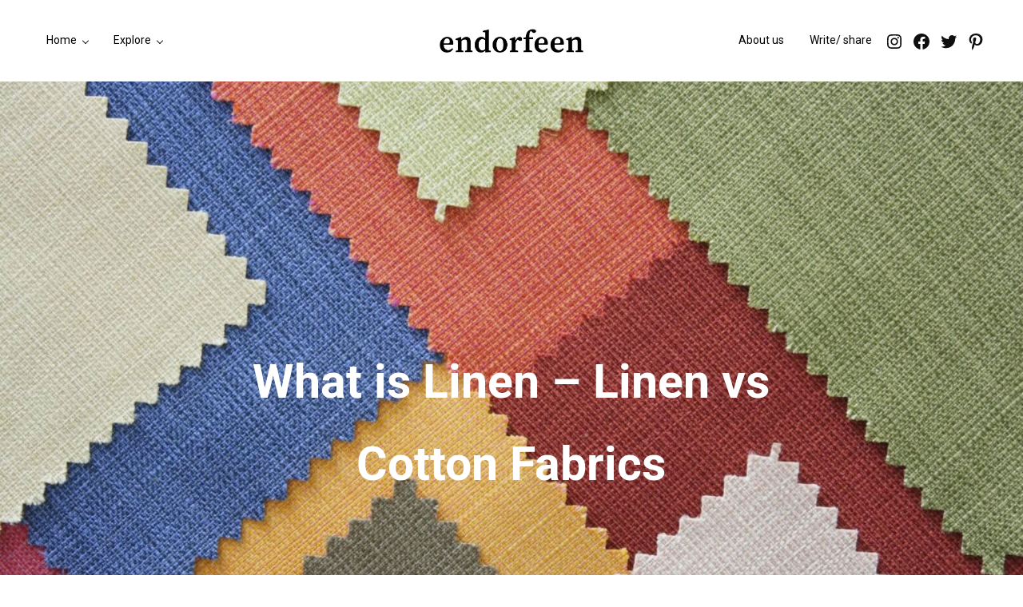

--- FILE ---
content_type: text/html; charset=UTF-8
request_url: https://endorfeen.com/what-is-linen-linen-vs-cotton-fabrics/
body_size: 35347
content:
<!DOCTYPE html>
<html lang="en-US">
<head >
<meta charset="UTF-8" />
<meta name="viewport" content="width=device-width, initial-scale=1" />
<meta name='robots' content='index, follow, max-image-preview:large, max-snippet:-1, max-video-preview:-1' />
	<style>img:is([sizes="auto" i], [sizes^="auto," i]) { contain-intrinsic-size: 3000px 1500px }</style>
	<link rel="alternate" hreflang="en" href="https://endorfeen.com/what-is-linen-linen-vs-cotton-fabrics/" />
<link rel="alternate" hreflang="x-default" href="https://endorfeen.com/what-is-linen-linen-vs-cotton-fabrics/" />

	<!-- This site is optimized with the Yoast SEO Premium plugin v26.2 (Yoast SEO v26.2) - https://yoast.com/wordpress/plugins/seo/ -->
	<title>What is Linen - Linen vs Cotton Fabrics - endorfeen</title>
	<meta name="description" content="Linen and cotton have similar attributes, but there are slight differences that make each of them each unique." />
	<link rel="canonical" href="https://endorfeen.com/what-is-linen-linen-vs-cotton-fabrics/" />
	<meta property="og:locale" content="en_US" />
	<meta property="og:type" content="article" />
	<meta property="og:title" content="What is Linen - Linen vs Cotton Fabrics" />
	<meta property="og:description" content="Linen and cotton have similar attributes, but there are slight differences that make each of them each unique." />
	<meta property="og:url" content="https://endorfeen.com/what-is-linen-linen-vs-cotton-fabrics/" />
	<meta property="og:site_name" content="endorfeen" />
	<meta property="article:published_time" content="2022-12-15T08:09:00+00:00" />
	<meta property="article:modified_time" content="2023-08-18T09:59:43+00:00" />
	<meta property="og:image" content="https://endorfeen.com/wp-content/uploads/2022/11/multi-color-fabric-texture-samples-1024x686.jpeg" />
	<meta property="og:image:width" content="1024" />
	<meta property="og:image:height" content="686" />
	<meta property="og:image:type" content="image/jpeg" />
	<meta name="author" content="Louis Udeani" />
	<meta name="twitter:card" content="summary_large_image" />
	<meta name="twitter:label1" content="Written by" />
	<meta name="twitter:data1" content="Louis Udeani" />
	<meta name="twitter:label2" content="Est. reading time" />
	<meta name="twitter:data2" content="7 minutes" />
	<script type="application/ld+json" class="yoast-schema-graph">{"@context":"https://schema.org","@graph":[{"@type":"Article","@id":"https://endorfeen.com/what-is-linen-linen-vs-cotton-fabrics/#article","isPartOf":{"@id":"https://endorfeen.com/what-is-linen-linen-vs-cotton-fabrics/"},"author":{"name":"Louis Udeani","@id":"https://endorfeen.com/#/schema/person/0a4c8433e50fceecd37a21298c67b127"},"headline":"What is Linen &#8211; Linen vs Cotton Fabrics","datePublished":"2022-12-15T08:09:00+00:00","dateModified":"2023-08-18T09:59:43+00:00","mainEntityOfPage":{"@id":"https://endorfeen.com/what-is-linen-linen-vs-cotton-fabrics/"},"wordCount":1521,"commentCount":0,"publisher":{"@id":"https://endorfeen.com/#organization"},"image":{"@id":"https://endorfeen.com/what-is-linen-linen-vs-cotton-fabrics/#primaryimage"},"thumbnailUrl":"https://endorfeen.com/wp-content/uploads/2022/11/multi-color-fabric-texture-samples.jpeg","keywords":["#cotton","#fabrics","#linen","#textile"],"articleSection":["Apparatus","Fabrics/ materials"],"inLanguage":"en-US","potentialAction":[{"@type":"CommentAction","name":"Comment","target":["https://endorfeen.com/what-is-linen-linen-vs-cotton-fabrics/#respond"]}]},{"@type":"WebPage","@id":"https://endorfeen.com/what-is-linen-linen-vs-cotton-fabrics/","url":"https://endorfeen.com/what-is-linen-linen-vs-cotton-fabrics/","name":"What is Linen - Linen vs Cotton Fabrics - endorfeen","isPartOf":{"@id":"https://endorfeen.com/#website"},"primaryImageOfPage":{"@id":"https://endorfeen.com/what-is-linen-linen-vs-cotton-fabrics/#primaryimage"},"image":{"@id":"https://endorfeen.com/what-is-linen-linen-vs-cotton-fabrics/#primaryimage"},"thumbnailUrl":"https://endorfeen.com/wp-content/uploads/2022/11/multi-color-fabric-texture-samples.jpeg","datePublished":"2022-12-15T08:09:00+00:00","dateModified":"2023-08-18T09:59:43+00:00","description":"Linen and cotton have similar attributes, but there are slight differences that make each of them each unique.","breadcrumb":{"@id":"https://endorfeen.com/what-is-linen-linen-vs-cotton-fabrics/#breadcrumb"},"inLanguage":"en-US","potentialAction":[{"@type":"ReadAction","target":["https://endorfeen.com/what-is-linen-linen-vs-cotton-fabrics/"]}]},{"@type":"ImageObject","inLanguage":"en-US","@id":"https://endorfeen.com/what-is-linen-linen-vs-cotton-fabrics/#primaryimage","url":"https://endorfeen.com/wp-content/uploads/2022/11/multi-color-fabric-texture-samples.jpeg","contentUrl":"https://endorfeen.com/wp-content/uploads/2022/11/multi-color-fabric-texture-samples.jpeg","width":2000,"height":1339,"caption":"Source: Freepik."},{"@type":"BreadcrumbList","@id":"https://endorfeen.com/what-is-linen-linen-vs-cotton-fabrics/#breadcrumb","itemListElement":[{"@type":"ListItem","position":1,"name":"Home","item":"https://endorfeen.com/"},{"@type":"ListItem","position":2,"name":"What is Linen &#8211; Linen vs Cotton Fabrics"}]},{"@type":"WebSite","@id":"https://endorfeen.com/#website","url":"https://endorfeen.com/","name":"endorfeen","description":"The Media For Sustainable Outdoors.","publisher":{"@id":"https://endorfeen.com/#organization"},"potentialAction":[{"@type":"SearchAction","target":{"@type":"EntryPoint","urlTemplate":"https://endorfeen.com/?s={search_term_string}"},"query-input":{"@type":"PropertyValueSpecification","valueRequired":true,"valueName":"search_term_string"}}],"inLanguage":"en-US"},{"@type":"Organization","@id":"https://endorfeen.com/#organization","name":"endorfeen","url":"https://endorfeen.com/","logo":{"@type":"ImageObject","inLanguage":"en-US","@id":"https://endorfeen.com/#/schema/logo/image/","url":"https://endorfeen.com/wp-content/uploads/2022/06/Circle-endorfeen-site-icon-circled-1000-x-1000-300psi.png","contentUrl":"https://endorfeen.com/wp-content/uploads/2022/06/Circle-endorfeen-site-icon-circled-1000-x-1000-300psi.png","width":1000,"height":1000,"caption":"endorfeen"},"image":{"@id":"https://endorfeen.com/#/schema/logo/image/"}},{"@type":"Person","@id":"https://endorfeen.com/#/schema/person/0a4c8433e50fceecd37a21298c67b127","name":"Louis Udeani","image":{"@type":"ImageObject","inLanguage":"en-US","@id":"https://endorfeen.com/#/schema/person/image/","url":"https://secure.gravatar.com/avatar/ad9529f6eea7095068fc788b2203ff1126187cafe77f780a2f0a8b73e2f7aa68?s=96&d=mm&r=g","contentUrl":"https://secure.gravatar.com/avatar/ad9529f6eea7095068fc788b2203ff1126187cafe77f780a2f0a8b73e2f7aa68?s=96&d=mm&r=g","caption":"Louis Udeani"},"description":"Environmentalist. Nature lover. Outdoors writer.","url":"https://endorfeen.com/linkto/louis-udeani/"}]}</script>
	<!-- / Yoast SEO Premium plugin. -->


<link rel='dns-prefetch' href='//kit.fontawesome.com' />
<link rel="alternate" type="application/rss+xml" title="endorfeen &raquo; Feed" href="https://endorfeen.com/feed/" />
<link rel="alternate" type="application/rss+xml" title="endorfeen &raquo; Comments Feed" href="https://endorfeen.com/comments/feed/" />
<link rel="preload" class="mai-preload" href="https://endorfeen.com/wp-content/fonts/roboto/KFOMCnqEu92Fr1ME7kSn66aGLdTylUAMQXC89YmC2DPNWuYjalmUiAo.woff2" as="font" type="font/woff2" crossorigin />
<link rel="preload" class="mai-preload" href="" imagesrcset="https://endorfeen.com/wp-content/uploads/2020/10/cropped-Rectangle-endorfeen-logo-writting-1330-x-500-300psi-300x50.png 300w, https://endorfeen.com/wp-content/uploads/2020/10/cropped-Rectangle-endorfeen-logo-writting-1330-x-500-300psi-600x99.png 600w, https://endorfeen.com/wp-content/uploads/2020/10/cropped-Rectangle-endorfeen-logo-writting-1330-x-500-300psi-768x127.png 768w, https://endorfeen.com/wp-content/uploads/2020/10/cropped-Rectangle-endorfeen-logo-writting-1330-x-500-300psi-1024x169.png 1024w, https://endorfeen.com/wp-content/uploads/2020/10/cropped-Rectangle-endorfeen-logo-writting-1330-x-500-300psi.png 1330w" imagesizes="(max-width: 1330px) 100vw, 1330px" as="image" />
<link rel='stylesheet' id='sgr-css' href='https://endorfeen.com/wp-content/plugins/simple-google-recaptcha/sgr.css?ver=1667907398' type='text/css' media='all' />
<link rel='stylesheet' id='genesis-blocks-style-css-css' href='https://endorfeen.com/wp-content/plugins/genesis-blocks/dist/style-blocks.build.css?ver=1747748805' type='text/css' media='all' />
<link rel='stylesheet' id='wp-block-library-css' href='https://endorfeen.com/wp-includes/css/dist/block-library/style.min.css?ver=6.8.3' type='text/css' media='all' />
<style id='wp-block-library-inline-css' type='text/css'>
.acf-block-body .acf-block-preview .wp-container.wp-block-custom-gallery { display: grid;grid-template-columns: repeat(3, 1fr);width: 100%; }
</style>
<style id='classic-theme-styles-inline-css' type='text/css'>
/*! This file is auto-generated */
.wp-block-button__link{color:#fff;background-color:#32373c;border-radius:9999px;box-shadow:none;text-decoration:none;padding:calc(.667em + 2px) calc(1.333em + 2px);font-size:1.125em}.wp-block-file__button{background:#32373c;color:#fff;text-decoration:none}
</style>
<style id='tiptip-hyperlink-group-block-style-inline-css' type='text/css'>
.wp-block-tiptip-hyperlink-group-block,.wp-block-tiptip-hyperlink-group-block a p{background-color:var(--color-bkg,none);color:var(--color-text,none);cursor:pointer;display:block}.wp-block-tiptip-hyperlink-group-block a p:hover,.wp-block-tiptip-hyperlink-group-block:hover{background-color:var(--color-bkg-hover,none)}

</style>
<style id='font-awesome-svg-styles-default-inline-css' type='text/css'>
.svg-inline--fa {
  display: inline-block;
  height: 1em;
  overflow: visible;
  vertical-align: -.125em;
}
</style>
<link rel='stylesheet' id='font-awesome-svg-styles-css' href='https://endorfeen.com/wp-content/uploads/font-awesome/v6.1.2/css/svg-with-js.css' type='text/css' media='all' />
<style id='font-awesome-svg-styles-inline-css' type='text/css'>
   .wp-block-font-awesome-icon svg::before,
   .wp-rich-text-font-awesome-icon svg::before {content: unset;}
</style>
<style id='global-styles-inline-css' type='text/css'>
:root{--wp--preset--aspect-ratio--square: 1;--wp--preset--aspect-ratio--4-3: 4/3;--wp--preset--aspect-ratio--3-4: 3/4;--wp--preset--aspect-ratio--3-2: 3/2;--wp--preset--aspect-ratio--2-3: 2/3;--wp--preset--aspect-ratio--16-9: 16/9;--wp--preset--aspect-ratio--9-16: 9/16;--wp--preset--color--black: #000000;--wp--preset--color--cyan-bluish-gray: #abb8c3;--wp--preset--color--white: #ffffff;--wp--preset--color--pale-pink: #f78da7;--wp--preset--color--vivid-red: #cf2e2e;--wp--preset--color--luminous-vivid-orange: #ff6900;--wp--preset--color--luminous-vivid-amber: #fcb900;--wp--preset--color--light-green-cyan: #7bdcb5;--wp--preset--color--vivid-green-cyan: #00d084;--wp--preset--color--pale-cyan-blue: #8ed1fc;--wp--preset--color--vivid-cyan-blue: #0693e3;--wp--preset--color--vivid-purple: #9b51e0;--wp--preset--gradient--vivid-cyan-blue-to-vivid-purple: linear-gradient(135deg,rgba(6,147,227,1) 0%,rgb(155,81,224) 100%);--wp--preset--gradient--light-green-cyan-to-vivid-green-cyan: linear-gradient(135deg,rgb(122,220,180) 0%,rgb(0,208,130) 100%);--wp--preset--gradient--luminous-vivid-amber-to-luminous-vivid-orange: linear-gradient(135deg,rgba(252,185,0,1) 0%,rgba(255,105,0,1) 100%);--wp--preset--gradient--luminous-vivid-orange-to-vivid-red: linear-gradient(135deg,rgba(255,105,0,1) 0%,rgb(207,46,46) 100%);--wp--preset--gradient--very-light-gray-to-cyan-bluish-gray: linear-gradient(135deg,rgb(238,238,238) 0%,rgb(169,184,195) 100%);--wp--preset--gradient--cool-to-warm-spectrum: linear-gradient(135deg,rgb(74,234,220) 0%,rgb(151,120,209) 20%,rgb(207,42,186) 40%,rgb(238,44,130) 60%,rgb(251,105,98) 80%,rgb(254,248,76) 100%);--wp--preset--gradient--blush-light-purple: linear-gradient(135deg,rgb(255,206,236) 0%,rgb(152,150,240) 100%);--wp--preset--gradient--blush-bordeaux: linear-gradient(135deg,rgb(254,205,165) 0%,rgb(254,45,45) 50%,rgb(107,0,62) 100%);--wp--preset--gradient--luminous-dusk: linear-gradient(135deg,rgb(255,203,112) 0%,rgb(199,81,192) 50%,rgb(65,88,208) 100%);--wp--preset--gradient--pale-ocean: linear-gradient(135deg,rgb(255,245,203) 0%,rgb(182,227,212) 50%,rgb(51,167,181) 100%);--wp--preset--gradient--electric-grass: linear-gradient(135deg,rgb(202,248,128) 0%,rgb(113,206,126) 100%);--wp--preset--gradient--midnight: linear-gradient(135deg,rgb(2,3,129) 0%,rgb(40,116,252) 100%);--wp--preset--font-size--small: 13px;--wp--preset--font-size--medium: 20px;--wp--preset--font-size--large: 36px;--wp--preset--font-size--x-large: 42px;--wp--preset--spacing--20: 0.44rem;--wp--preset--spacing--30: 0.67rem;--wp--preset--spacing--40: 1rem;--wp--preset--spacing--50: 1.5rem;--wp--preset--spacing--60: 2.25rem;--wp--preset--spacing--70: 3.38rem;--wp--preset--spacing--80: 5.06rem;--wp--preset--shadow--natural: 6px 6px 9px rgba(0, 0, 0, 0.2);--wp--preset--shadow--deep: 12px 12px 50px rgba(0, 0, 0, 0.4);--wp--preset--shadow--sharp: 6px 6px 0px rgba(0, 0, 0, 0.2);--wp--preset--shadow--outlined: 6px 6px 0px -3px rgba(255, 255, 255, 1), 6px 6px rgba(0, 0, 0, 1);--wp--preset--shadow--crisp: 6px 6px 0px rgba(0, 0, 0, 1);}:where(.is-layout-flex){gap: 0.5em;}:where(.is-layout-grid){gap: 0.5em;}body .is-layout-flex{display: flex;}.is-layout-flex{flex-wrap: wrap;align-items: center;}.is-layout-flex > :is(*, div){margin: 0;}body .is-layout-grid{display: grid;}.is-layout-grid > :is(*, div){margin: 0;}:where(.wp-block-columns.is-layout-flex){gap: 2em;}:where(.wp-block-columns.is-layout-grid){gap: 2em;}:where(.wp-block-post-template.is-layout-flex){gap: 1.25em;}:where(.wp-block-post-template.is-layout-grid){gap: 1.25em;}.has-black-color{color: var(--wp--preset--color--black) !important;}.has-cyan-bluish-gray-color{color: var(--wp--preset--color--cyan-bluish-gray) !important;}.has-white-color{color: var(--wp--preset--color--white) !important;}.has-pale-pink-color{color: var(--wp--preset--color--pale-pink) !important;}.has-vivid-red-color{color: var(--wp--preset--color--vivid-red) !important;}.has-luminous-vivid-orange-color{color: var(--wp--preset--color--luminous-vivid-orange) !important;}.has-luminous-vivid-amber-color{color: var(--wp--preset--color--luminous-vivid-amber) !important;}.has-light-green-cyan-color{color: var(--wp--preset--color--light-green-cyan) !important;}.has-vivid-green-cyan-color{color: var(--wp--preset--color--vivid-green-cyan) !important;}.has-pale-cyan-blue-color{color: var(--wp--preset--color--pale-cyan-blue) !important;}.has-vivid-cyan-blue-color{color: var(--wp--preset--color--vivid-cyan-blue) !important;}.has-vivid-purple-color{color: var(--wp--preset--color--vivid-purple) !important;}.has-black-background-color{background-color: var(--wp--preset--color--black) !important;}.has-cyan-bluish-gray-background-color{background-color: var(--wp--preset--color--cyan-bluish-gray) !important;}.has-white-background-color{background-color: var(--wp--preset--color--white) !important;}.has-pale-pink-background-color{background-color: var(--wp--preset--color--pale-pink) !important;}.has-vivid-red-background-color{background-color: var(--wp--preset--color--vivid-red) !important;}.has-luminous-vivid-orange-background-color{background-color: var(--wp--preset--color--luminous-vivid-orange) !important;}.has-luminous-vivid-amber-background-color{background-color: var(--wp--preset--color--luminous-vivid-amber) !important;}.has-light-green-cyan-background-color{background-color: var(--wp--preset--color--light-green-cyan) !important;}.has-vivid-green-cyan-background-color{background-color: var(--wp--preset--color--vivid-green-cyan) !important;}.has-pale-cyan-blue-background-color{background-color: var(--wp--preset--color--pale-cyan-blue) !important;}.has-vivid-cyan-blue-background-color{background-color: var(--wp--preset--color--vivid-cyan-blue) !important;}.has-vivid-purple-background-color{background-color: var(--wp--preset--color--vivid-purple) !important;}.has-black-border-color{border-color: var(--wp--preset--color--black) !important;}.has-cyan-bluish-gray-border-color{border-color: var(--wp--preset--color--cyan-bluish-gray) !important;}.has-white-border-color{border-color: var(--wp--preset--color--white) !important;}.has-pale-pink-border-color{border-color: var(--wp--preset--color--pale-pink) !important;}.has-vivid-red-border-color{border-color: var(--wp--preset--color--vivid-red) !important;}.has-luminous-vivid-orange-border-color{border-color: var(--wp--preset--color--luminous-vivid-orange) !important;}.has-luminous-vivid-amber-border-color{border-color: var(--wp--preset--color--luminous-vivid-amber) !important;}.has-light-green-cyan-border-color{border-color: var(--wp--preset--color--light-green-cyan) !important;}.has-vivid-green-cyan-border-color{border-color: var(--wp--preset--color--vivid-green-cyan) !important;}.has-pale-cyan-blue-border-color{border-color: var(--wp--preset--color--pale-cyan-blue) !important;}.has-vivid-cyan-blue-border-color{border-color: var(--wp--preset--color--vivid-cyan-blue) !important;}.has-vivid-purple-border-color{border-color: var(--wp--preset--color--vivid-purple) !important;}.has-vivid-cyan-blue-to-vivid-purple-gradient-background{background: var(--wp--preset--gradient--vivid-cyan-blue-to-vivid-purple) !important;}.has-light-green-cyan-to-vivid-green-cyan-gradient-background{background: var(--wp--preset--gradient--light-green-cyan-to-vivid-green-cyan) !important;}.has-luminous-vivid-amber-to-luminous-vivid-orange-gradient-background{background: var(--wp--preset--gradient--luminous-vivid-amber-to-luminous-vivid-orange) !important;}.has-luminous-vivid-orange-to-vivid-red-gradient-background{background: var(--wp--preset--gradient--luminous-vivid-orange-to-vivid-red) !important;}.has-very-light-gray-to-cyan-bluish-gray-gradient-background{background: var(--wp--preset--gradient--very-light-gray-to-cyan-bluish-gray) !important;}.has-cool-to-warm-spectrum-gradient-background{background: var(--wp--preset--gradient--cool-to-warm-spectrum) !important;}.has-blush-light-purple-gradient-background{background: var(--wp--preset--gradient--blush-light-purple) !important;}.has-blush-bordeaux-gradient-background{background: var(--wp--preset--gradient--blush-bordeaux) !important;}.has-luminous-dusk-gradient-background{background: var(--wp--preset--gradient--luminous-dusk) !important;}.has-pale-ocean-gradient-background{background: var(--wp--preset--gradient--pale-ocean) !important;}.has-electric-grass-gradient-background{background: var(--wp--preset--gradient--electric-grass) !important;}.has-midnight-gradient-background{background: var(--wp--preset--gradient--midnight) !important;}.has-small-font-size{font-size: var(--wp--preset--font-size--small) !important;}.has-medium-font-size{font-size: var(--wp--preset--font-size--medium) !important;}.has-large-font-size{font-size: var(--wp--preset--font-size--large) !important;}.has-x-large-font-size{font-size: var(--wp--preset--font-size--x-large) !important;}
:where(.wp-block-post-template.is-layout-flex){gap: 1.25em;}:where(.wp-block-post-template.is-layout-grid){gap: 1.25em;}
:where(.wp-block-columns.is-layout-flex){gap: 2em;}:where(.wp-block-columns.is-layout-grid){gap: 2em;}
:root :where(.wp-block-pullquote){font-size: 1.5em;line-height: 1.6;}
</style>
<link rel='stylesheet' id='wpml-blocks-css' href='https://endorfeen.com/wp-content/plugins/sitepress-multilingual-cms/dist/css/blocks/styles.css?ver=4.6.9' type='text/css' media='all' />
<link rel='stylesheet' id='contact-form-7-css' href='https://endorfeen.com/wp-content/plugins/contact-form-7/includes/css/styles.css?ver=6.1.2' type='text/css' media='all' />
<link rel='stylesheet' id='rp-public-styles-css' href='https://endorfeen.com/wp-content/plugins/reading-progress-bar/public/css/rp-public.css?ver=6.8.3' type='text/css' media='all' />
<link rel='stylesheet' id='wpda_wpdp_public-css' href='https://endorfeen.com/wp-content/plugins/wp-data-access/public/../assets/css/wpda_public.css?ver=5.3.9' type='text/css' media='all' />
<link rel='stylesheet' id='wpml-legacy-dropdown-0-css' href='https://endorfeen.com/wp-content/plugins/sitepress-multilingual-cms/templates/language-switchers/legacy-dropdown/style.min.css?ver=1' type='text/css' media='all' />
<link rel='stylesheet' id='wp-components-css' href='https://endorfeen.com/wp-includes/css/dist/components/style.min.css?ver=6.8.3' type='text/css' media='all' />
<link rel='stylesheet' id='godaddy-styles-css' href='https://endorfeen.com/wp-content/mu-plugins/vendor/wpex/godaddy-launch/includes/Dependencies/GoDaddy/Styles/build/latest.css?ver=2.0.2' type='text/css' media='all' />
<link rel='stylesheet' id='mai-engine-main-css' href='https://endorfeen.com/wp-content/plugins/mai-engine/assets/css/main.min.css?ver=2.36.1.52020251353' type='text/css' media='all' />
<link rel='stylesheet' id='mai-engine-header-css' href='https://endorfeen.com/wp-content/plugins/mai-engine/assets/css/header.min.css?ver=2.36.1.52020251353' type='text/css' media='all' />
<link rel='stylesheet' id='mai-engine-page-header-css' href='https://endorfeen.com/wp-content/plugins/mai-engine/assets/css/page-header.min.css?ver=2.36.1.52020251353' type='text/css' media='all' />
<link rel='stylesheet' id='mai-engine-blocks-css' href='https://endorfeen.com/wp-content/plugins/mai-engine/assets/css/blocks.min.css?ver=2.36.1.52020251353' type='text/css' media='all' />
<link rel='stylesheet' id='mai-engine-utilities-css' href='https://endorfeen.com/wp-content/plugins/mai-engine/assets/css/utilities.min.css?ver=2.36.1.52020251353' type='text/css' media='all' />
<link rel='stylesheet' id='mai-engine-theme-css' href='https://endorfeen.com/wp-content/plugins/mai-engine/assets/css/themes/catalina.min.css?ver=2.36.1.52020251353' type='text/css' media='all' />
<link rel='stylesheet' id='mai-engine-desktop-css' href='https://endorfeen.com/wp-content/plugins/mai-engine/assets/css/desktop.min.css?ver=2.36.1.52020251353' type='text/css' media='only screen and (min-width:1000px)' />
<link rel='stylesheet' id='dashicons-css' href='https://endorfeen.com/wp-includes/css/dashicons.min.css?ver=6.8.3' type='text/css' media='all' />
<link rel='stylesheet' id='sib-front-css-css' href='https://endorfeen.com/wp-content/plugins/mailin/css/mailin-front.css?ver=6.8.3' type='text/css' media='all' />
<script type="text/javascript" id="sgr-js-extra">
/* <![CDATA[ */
var sgr = {"sgr_site_key":"6LcL-usiAAAAADfOw503HxbcdQeivdRhqr2cauEA"};
/* ]]> */
</script>
<script type="text/javascript" src="https://endorfeen.com/wp-content/plugins/simple-google-recaptcha/sgr.js?ver=1667907398" id="sgr-js"></script>
<script type="text/javascript" id="wpml-cookie-js-extra">
/* <![CDATA[ */
var wpml_cookies = {"wp-wpml_current_language":{"value":"en","expires":1,"path":"\/"}};
var wpml_cookies = {"wp-wpml_current_language":{"value":"en","expires":1,"path":"\/"}};
/* ]]> */
</script>
<script type="text/javascript" src="https://endorfeen.com/wp-content/plugins/sitepress-multilingual-cms/res/js/cookies/language-cookie.js?ver=4.6.9" id="wpml-cookie-js" defer="defer" data-wp-strategy="defer"></script>
<script type="text/javascript" src="https://endorfeen.com/wp-includes/js/jquery/jquery.min.js?ver=3.7.1" id="jquery-core-js"></script>
<script type="text/javascript" src="https://endorfeen.com/wp-content/plugins/reading-progress-bar/public/js/rp-public.js?ver=6.8.3" id="rp-public-scripts-js"></script>
<script type="text/javascript" src="https://endorfeen.com/wp-includes/js/underscore.min.js?ver=1.13.7" id="underscore-js"></script>
<script type="text/javascript" src="https://endorfeen.com/wp-includes/js/backbone.min.js?ver=1.6.0" id="backbone-js"></script>
<script type="text/javascript" id="wp-api-request-js-extra">
/* <![CDATA[ */
var wpApiSettings = {"root":"https:\/\/endorfeen.com\/wp-json\/","nonce":"4ecb5139f4","versionString":"wp\/v2\/"};
/* ]]> */
</script>
<script type="text/javascript" src="https://endorfeen.com/wp-includes/js/api-request.min.js?ver=6.8.3" id="wp-api-request-js"></script>
<script type="text/javascript" src="https://endorfeen.com/wp-includes/js/wp-api.min.js?ver=6.8.3" id="wp-api-js"></script>
<script type="text/javascript" id="wpda_rest_api-js-extra">
/* <![CDATA[ */
var wpdaApiSettings = {"path":"wpda"};
/* ]]> */
</script>
<script type="text/javascript" src="https://endorfeen.com/wp-content/plugins/wp-data-access/public/../assets/js/wpda_rest_api.js?ver=5.3.9" id="wpda_rest_api-js"></script>
<script type="text/javascript" src="https://endorfeen.com/wp-content/plugins/sitepress-multilingual-cms/templates/language-switchers/legacy-dropdown/script.min.js?ver=1" id="wpml-legacy-dropdown-0-js"></script>
<script defer crossorigin="anonymous" type="text/javascript" src="https://kit.fontawesome.com/bddf9acc55.js" id="font-awesome-official-js"></script>
<script type="text/javascript" id="sib-front-js-js-extra">
/* <![CDATA[ */
var sibErrMsg = {"invalidMail":"Please fill out valid email address","requiredField":"Please fill out required fields","invalidDateFormat":"Please fill out valid date format","invalidSMSFormat":"Please fill out valid phone number"};
var ajax_sib_front_object = {"ajax_url":"https:\/\/endorfeen.com\/wp-admin\/admin-ajax.php","ajax_nonce":"d7413c37c7","flag_url":"https:\/\/endorfeen.com\/wp-content\/plugins\/mailin\/img\/flags\/"};
/* ]]> */
</script>
<script type="text/javascript" src="https://endorfeen.com/wp-content/plugins/mailin/js/mailin-front.js?ver=1761238407" id="sib-front-js-js"></script>
<link rel="https://api.w.org/" href="https://endorfeen.com/wp-json/" /><link rel="alternate" title="JSON" type="application/json" href="https://endorfeen.com/wp-json/wp/v2/posts/7097" /><link rel="EditURI" type="application/rsd+xml" title="RSD" href="https://endorfeen.com/xmlrpc.php?rsd" />
<meta name="generator" content="WordPress 6.8.3" />
<link rel='shortlink' href='https://endorfeen.com/?p=7097' />
<link rel="alternate" title="oEmbed (JSON)" type="application/json+oembed" href="https://endorfeen.com/wp-json/oembed/1.0/embed?url=https%3A%2F%2Fendorfeen.com%2Fwhat-is-linen-linen-vs-cotton-fabrics%2F" />
<link rel="alternate" title="oEmbed (XML)" type="text/xml+oembed" href="https://endorfeen.com/wp-json/oembed/1.0/embed?url=https%3A%2F%2Fendorfeen.com%2Fwhat-is-linen-linen-vs-cotton-fabrics%2F&#038;format=xml" />
<meta name="generator" content="WPML ver:4.6.9 stt:1,4;" />
<script src="https://unpkg.com/masonry-layout@4/dist/masonry.pkgd.min.js"></script>

<!-- Google Tag Manager -->
<script>(function(w,d,s,l,i){w[l]=w[l]||[];w[l].push({'gtm.start':
new Date().getTime(),event:'gtm.js'});var f=d.getElementsByTagName(s)[0],
j=d.createElement(s),dl=l!='dataLayer'?'&l='+l:'';j.async=true;j.src=
'https://www.googletagmanager.com/gtm.js?id='+i+dl;f.parentNode.insertBefore(j,f);
})(window,document,'script','dataLayer','GTM-58R6JL98');</script>
<!-- End Google Tag Manager --><link rel="pingback" href="https://endorfeen.com/xmlrpc.php" />
<meta name="p:domain_verify" content="744b8ed91f5cb94c6697036c0d008f0d"/>

<!-- Global site tag (gtag.js) - Google Analytics -->
<script async src="https://www.googletagmanager.com/gtag/js?id=G-CPBZYPMN37"></script>
<script>
  window.dataLayer = window.dataLayer || [];
  function gtag(){dataLayer.push(arguments);}
  gtag('js', new Date());

  gtag('config', 'G-CPBZYPMN37');
</script><link rel="preconnect" href="https://fonts.googleapis.com">
<link rel="preconnect" href="https://fonts.gstatic.com" crossorigin>
<link href="https://fonts.googleapis.com/css2?family=Roboto:ital,wght@0,300;0,400;0,500;0,700;1,300;1,400;1,500;1,700&display=swap" rel="stylesheet"><script>var avail_part = []
var avail_imf = []
var brand_ct = []
var country_c1 = []
var impact_sdg = []
var impact_prin = []
var brand_act = []
var widx = 0
var sh = 0;
var sh1 = 0;
var max = 0

var ch = 0

function all_codes(){
	
		
		jQuery('.main_key_partners .key_partner_1 .imf_foc1').each(function(){
			
			var t = ''
			var x = jQuery(this).text().trim()
			var nt = x.replace('and', '')
			var xc = nt.split(',')
			
			
			if(xc.length > 2){
				t+=xc[0].trim()
				t+= ', '
				t+= xc[1].trim()
				t+= ',...'
				
				jQuery(this).text(t)
			}
			else{
				console.log('less')
			}
			
			
		})
	
		var key_pt_1 = jQuery('.main_key_partners .inner_partner').length
		
		if(key_pt_1 == 0 || key_pt_1 ==-1){
			jQuery('.key-partner-block').hide()
		}
	
		var post_query = jQuery('.post_grid_query .entries-wrap article').length
		if(post_query==0 || post_query==-1){
	
			jQuery('.post_grid_random').show()
			
		}
	
	var cur_PAGE = window.location.href

	var action_single = document.querySelector('.impact-header-block')
	var brdc = document.querySelector('.breadcrumb')
	
	
	
	if (typeof(action_single) != 'undefined' && action_single != null)
	{

		jQuery('.breadcrumb').hide()
		if(!brdc.classList.contains('hide_brdc')){
			brdc.classList.add('hide_brdc')
		}
		
}
	
	var div1 = document.querySelectorAll('.PT_types_avail span')
	div1.forEach(d=>{
		var a = d.textContent
		avail_part.push(a)
	})
	
	var div2 = document.querySelectorAll('.IMF_types_avail span')
	div2.forEach(d=>{
		var a = d.textContent
		avail_imf.push(a)
	})
	var div4 = document.querySelectorAll('.SDG_types_avail span')
	div4.forEach(d=>{
		var a = d.textContent
		impact_sdg.push(a)
	})
	
	var div5 = document.querySelectorAll('.PRIN_types_avail span')
	div5.forEach(d=>{
		var a = d.textContent
		impact_prin.push(a)
	})
	if(cur_PAGE.indexOf('/brands/')>-1){
		
		var div6 = document.querySelectorAll('.ACT_types_avail span')
	div6.forEach(d=>{
		var a = d.textContent
		brand_act.push(a)
	})
		
// 		var sel_act_brand = document.querySelectorAll('.activity .adverts-multiselect-options label')
// 	sel_act_brand.forEach(s=>{
// 		var imf_slug = s.querySelector('input').value
// 		if(brand_act.indexOf(imf_slug)==-1){
// 			s.querySelector("input").disabled = true;
// 			s.classList.add('disabled')
// 		}
// 	})
		
	}
	
	if(cur_PAGE.indexOf('/brands/')>-1 || cur_PAGE.indexOf('/charities/')>-1  || cur_PAGE.indexOf('/partners/')>-1){
		

	
// 	var sel_partner = document.querySelectorAll('.partner_type .adverts-multiselect-options label')
// 	sel_partner.forEach(s=>{
// 		var pt_slug = s.querySelector('input').value
// 		if(avail_part.indexOf(pt_slug)==-1){
// 			s.querySelector("input").disabled = true;
// 			s.classList.add('disabled')
// 		}
// 	})
	

	
	
	var sel_sdg = document.querySelectorAll('.imp_sdg .adverts-multiselect-options label')
	sel_sdg.forEach(s=>{
		var imf_slug = s.querySelector('input').value
		if(impact_sdg.indexOf(imf_slug)==-1){
			s.querySelector("input").disabled = true;
			s.classList.add('disabled')
		}
	})

	
}}

var no_act = false


setInterval(()=>{
	
	if(max<12){
	var action_div = document.querySelector('.Actions_Parent')
	var brand_name = document.querySelector('.brand_name')
	var imp_title = document.querySelector('.impact_title')
 	var all_impact = document.querySelectorAll('.More_brImpact .inner_actions')
	
	all_impact.forEach(t=>{
		
		var cur_title = t.querySelector('.cus_imp_title').innerHTML
		var cur_br = t.querySelector('.imf_brand_title').value
		
		
		if(brand_name.innerHTML==cur_br && cur_title.indexOf(imp_title.innerHTML)==-1){
				no_act = true	
		}
		else{
		t.style.display = "none";
		}
	})
	console.log(no_act)
	if(no_act==true){
		jQuery('.Actions_Parent').show()
	}else if(no_act==false){
		jQuery('.Actions_Parent').hide()
	}
	}
	max++
	
	if(max<=10)
	all_codes()
	
},700)
	





</script><link rel="icon" href="https://endorfeen.com/wp-content/uploads/2020/10/cropped-Circle-endorfeen-site-icon-circled-1000-x-1000-300psi-32x32.png" sizes="32x32" />
<link rel="icon" href="https://endorfeen.com/wp-content/uploads/2020/10/cropped-Circle-endorfeen-site-icon-circled-1000-x-1000-300psi-192x192.png" sizes="192x192" />
<link rel="apple-touch-icon" href="https://endorfeen.com/wp-content/uploads/2020/10/cropped-Circle-endorfeen-site-icon-circled-1000-x-1000-300psi-180x180.png" />
<meta name="msapplication-TileImage" content="https://endorfeen.com/wp-content/uploads/2020/10/cropped-Circle-endorfeen-site-icon-circled-1000-x-1000-300psi-270x270.png" />
		<style type="text/css" id="wp-custom-css">
			.brand_splide .arrow_{
	border:1px solid #ededed!important;
}

.leftarrow{
	position:relative;
	left:8px;
}

.splide__list{
	position:relative;
	display:flex;
	list-style:none;
	margin:0px;
	padding:0px;
	transition: ease transform .32s;
	
}
.adv_parent_main{
	position:relative;
}
.slide_arrows{
	position:absolute;
	z-index:100;
	display:flex;
	justify-content:space-between;
	width:100%;
	top:50%;
	transform:translatey(-50%);
}
.slide_arrows .arrow_{
	cursor:pointer;
	width:50px;
	height:50px;
	background:white;
	border-radius:200px;
	display:flex;
	justify-content:center;
	align-items:center;

}
.slide_arrows .arrow_:hover{
	background:rgba(244,244,244,1)!important;
}
.slide_arrows .arrow_ img{
	width:21px;
}
.splide__slide{
	min-width:295px;
	margin-right:25px;
}


#guide-brands .splide__arrow{
	border:1px solid #ededed!important;
}


#archive-pagination li .page-numbers{
	border-color:#000!important;
}


.splide__arrow{
	transition:0s ease-in-out!important;
}

.splide__arrow:hover{
	
	top:43.8%!important;
	transform:translatey(0%)!important;
	
}
.splide__arrow:active{
	top:43.8%!important;
	transform:translatey(0%)!important;
}
	.splide__arrow:focus{
	top:43.8%!important;
	transform:translatey(0%)!important;
}


.partner_side_info{
	position:sticky!important;
	top:140px;
	border-top-left-radius:0px!important;
	border-top-right-radius:0px!important;
	border-top:1px solid #e5e5e5!important;
}
.partners_cover{
	padding:0px!important;
	
}
.partners_cover{
	
	border-bottom-left-radius:0px!important;
	border-bottom:none!important;
		border-bottom-right-radius:0px!important;
}

@media(max-width:768px){
	

	.adventure_loop1,.gcpage_adventures{
	margin-left:0px;
	margin-right:0px;
	position:relative;
}
.adventure_loop1:after,.gcpage_adventures:after{
	content:'';
	position:absolute;
	top:0;
	left:-100px;
	width:calc(100vw + 74px)!important;
	height:100%;
	background:#efefef!important;
	z-index:-1;
}

}



.gc_main_act{
	display:none;
}




.length_div .adverts-multiselect-options{
	display:none!important;
	opacity:0!important;
	visibility:hidden!important;
}
.length_div{
	position:relative;
	overflow:visible!important;
}
.filter_slider{
	
	position:absolute;
	top:70px;
	display:flex;
	font-size:14px;
	display:none;
}
.show_slider{
	display:flex;
}
.filter_slider input{
	max-width:130px;
}

.adventures_loop{
	display:grid;
	grid-template-columns:1fr 1fr 1fr 1fr!important;
		grid-gap:25px;
}
.adventures_loop .adv_item{
	box-shadow:none;
	border:1px solid rgba(0,0,0,.1)
}
.adventures_loop .adv_item img{
	
}

.adventure-archive{
	grid-template-columns:1fr 1fr 1fr 1fr!important;
}
.adventure-archive .adv_item{
	border-radius:3px!important;
	overflow:hidden;
	box-shadow:none!important;
	border:1px solid rgba(0,0,0,0.07)!important;
	margin-bottom:0px!important;
}

.splide__pagination{
	bottom:-40px!important;
}


@media(min-width:1100px){
/* 	.splide__track{
	overflow:visible;
	
} */
	.splide_overflow{
	overflow:visible!important;
	
}
	.gid_side {
	
	position:sticky!important;
	top:123px!important;
}
	.Custom_Grid_Col3 .entry-image{
	min-height:287px;
}
	.Custom_Grid_Col2 .entry-image{
	min-height:440px;
}
}
@media(max-width:768px){
	.gc_cover,.adv_cover{
		display:flex;
		flex-direction:column;
	}
}
@media(max-width:540px){
	.no_slide ul{
		grid-template-columns:1fr!important;
	}
	.morelike_gcs .entry-image{
		height:260px!important;
		object-fit:cover;
	}
}
@media(max-width:1024px){
	.no_slide ul{
		grid-template-columns:1fr 1fr 1fr!important;
	}
}

@media(max-width:768px){
	.no_slide ul{
		grid-template-columns:1fr!important;
	}
}


.gid_side {
	border: 1px solid #e5e5e5;
	border-radius: 3px;
	margin-top:20px;
	background-color: #ffffff;
	
}



.adv_item{
	background:white;
	box-shadow: -1px 0px 11px 0px rgba(191,191,191,1);
	position:relative;
	overflow:hidden;
	margin-bottom:4px;
}
.adv_main_link{
	position:absolute;
	top:-10px;
	left:0;
	width:100%;
	height:110%;
	background:transparent;
	z-index:10;
}



.no_slide ul{
	margin:0px!important;
	padding:0px!important;
	list-style:none;
	display:grid;
	grid-template-columns:1fr 1fr 1fr 1fr;
	grid-gap:25px;
}
.infos .info_title{
	font-weight:300!important;
}
.info_title span{
	font-weight:bold;
}
.splide__arrow:active{
	background:white!important;
	
}
.splide button:active{
	background:#fff!important;
}
.splide__arrow{
	background:white;
	opacity:1;
	width:50px;
	height:50px;
}
.splide__arrow:hover{
	opacity:.8!important;
	background:white!important;
	transform:translate(0,0)!important;
}
 .infos div{
	width:33%;
}
 .infos div:nth-child(1){
	
	border-right:1px solid rgba(0,0,0,.5);
	
}
 .infos div:nth-child(2){
	
	border-right:1px solid rgba(0,0,0,.5);
	
}
.adv_image{
	position:relative;
}
.adv_image .more_text_{
	position:absolute;
	bottom:2%;
	left:20px;
	padding-right:25px;
	color:white;
	z-index:9;
}
.adv_image h4{
	color:white;
	margin-bottom:10px
}
.adv_item img{
	min-height:300px;
	max-height:300px!important;
	object-fit:cover;
	position:relative;
	min-width:100%;
}
.adv_image:after{
	position:absolute;
	content:'';
	width:100%;
	height:100%;
	top:0;
	left:0;
	background-image: linear-gradient(transparent, #000);

	z-index:5;
	transition:.3s ease-in;
	opacity:1;
}
.adv_item:hover{
	transition:.25 ease;
	box-shadow: 0px 1px 12px 2px rgba(0,0,0,0.07)!important;
}
.adv_item:hover > .adv_image:after{
	
	opacity:1;
}
 .infos{
	font-size:15px;
	text-align:center;
	display:flex;
	justify-content:space-around;
	font-weight:bold;
}
.adv_item a{
	display:flex;
	justify-content:center;
	margin-top:7.5px;
	font-size:14px;
	
	text-decoration:none;
}
.adv_parent_main a:hover{
	text-decoration:underline!important;
}
.adv_info{
	padding-top:10px;
	padding-bottom:0px;
}
.icons_list{
	margin-right:6px;
}

.icons_list i{
	margin-right:5px;
}

.sidebar_adventure{
	position:sticky!important;
	top:80px!important;
}
.theme_more_btn {
	margin-top:15px;
	max-width:80%;
}
.theme_more_btn2{
	min-width:100%;
}
.theme_more_btn a{
	padding:8px!important;
	border-radius:0px;
	font-size:14px;

}
.theme_more_btn a:hover{
	background:#000!important;
	color:white!important;
}









/* Additional CSS */


.sponsors3 .dest_url{
	display:none;
}

.partners-loop .desc{
	color:#000!important;
}
@media(max-width:768px){
/* 	.home_remove_flow{
		 
	}
	html,body{
		max-width:100%;
		overflow-x:hidden!important;
	} */
}
@media(max-width:1024px){
	.mobile_layout{
	display:flex;
	flex-direction:column-reverse;
}
}

@media(min-width:1024px){
	#genesis-sidebar-primary{
	padding-right:25%;
}
	
}


.sponsr_wigt{
	border-bottom: 1px solid rgba(0,0,0,.4)!important;
    padding-bottom: 19px!important;
	
	
}
.border-bb{
	border-bottom:1px solid rgba(0,0,0,.4);
	padding-bottom:14px;
}


/* #custom_html-7{
	border-bottom:1px solid rgba(0,0,0,.4);
	padding-bottom:19px;
}
 */
.adverts-control-group .adverts-multiselect-options > label{
	padding-right:10px;
}

#genesis-sidebar-primary .mai-avatar img,.dest_url img{
	width:30px!important;
	height:30px;
	object-fit:cover;
}



.partners-archive .imfs_cus,.partners-loop .imfs_cus{
	line-height:17px!important;
	margin-right:12px;
	margin-bottom:10px;
}
.partners-archive .brand-item-loop,.partners-loop .brand-item-loop{
	position:relative;
/* 	box-shadow: 0px 0px 3px 1px rgba(0,0,0,0.06); */
	overflow:hidden;
}
.partners-archive .desc_block,.partners-loop .desc_block{
	position:absolute;
	top:0;
	left:0;
	width:100%;
	height:100%;
	background:white;
	z-index:2;
	display:flex;
	flex-direction:column;
	justify-content:center;
	align-items:center;
	text-align:center;
	top:700px;
	transition:.7s ease;
	
}
.partners-loop .desc_block{
	padding-left:20px;
	padding-right:20px;
}
.partners-loop .desc_block .entry-title{
	font-size:20px;
	color:#000;
	text-align:center;
}
.partners-loop .brand-item-loop:hover{
	filter:none!important;
}
.partners-archive .brand-item-loop:hover>.desc_block,.partners-loop .brand-item-loop:hover>.desc_block{
	top:30px;
	
}

.partners-archive{
	display:grid;
		grid-template-columns:1fr 1fr 1fr 1fr 1fr!important;
	position:relative!important;
}
@media(max-width:1024px){
	
	.partners-loop .desc_block .entry-title{
		font-size:16.5px;
	}
	.partners-archive{
	display:grid;
		grid-template-columns:1fr 1fr 1fr!important;
	
}
}
@media(max-width:568px){
	.partners-archive{
	display:grid;
		grid-template-columns:1fr 1fr !important;
	
}
}
@media(max-width:458px){
	.partners-archive{
	display:grid;
		grid-template-columns:1fr !important;
	
}
}



.partners-archive .sus_score,.partners-loop .sus_score{
	flex:1!important;
	padding-left:30px;
	
}
.partners-archive .cover-inner{
	align-items:flex-end;
	z-index:1;
}
.partners-archive .imfs_cus,.partners-loop .imfs_cus{
	color:white;
	text-align:left;
	font-size:12.4px!important;
	max-width:120px;
}
.brand-item-loop{
	position:relative;
}
.partners-archive .brand-item-logo{
	width:50px!important;
	height:50px!important;
	border-radius:150px;
	box-shadow: 0px 0px 3px 1px rgba(0,0,0,0.06);
}
.partners-archive .brand-item-loop .loop-cover,.partners-loop .brand-item-loop .loop-cover{
	
	position:relative!important;
	padding-top:133%;
	overflow:hidden!important;
}
.partners-archive .brand-item-loop .loop-cover:after,.partners-loop .brand-item-loop .loop-cover:after{
	position:absolute;
	content:'';
	top:0;
	left:0;
	width:100%;
	height:100%;
	background: rgb(0,0,0);
background: linear-gradient(0deg, rgba(0,0,0,1) 0%, rgba(0,212,255,0) 60%);
}
.partners-loop .brand-item-loop .cover-inner{
	z-index:1!important;
}
.partners-archive .brand-item-loop .loop-cover .ftimg_loop img{
	position:absolute;
	top:0;
	left:0;

	object-fit:cover;
	min-height:100%!important;
}


.loop_partners_single{
	display:grid;
		grid-template-columns:1fr 1fr 1fr!important;
	grid-gap:calc(16px*1.5);
	position:relative!important;
}

.loop_partners_single .desc_block{
	display:none!important;
}






/* POST - LEFT widget CSS */

@media(max-width:768px){
	.loop_partners_single{

		grid-template-columns:1fr!important;

}
		
	#custom_html-10{
		background:white!important;
	
	}
	#genesis-sidebar-primary{
		margin-top:0px;
		margin-bottom:30px;
		position:sticky;
		top:-149px!important;
		z-index:2
	}
	
}
@media(max-width:600px){
	
	#genesis-sidebar-primary{
		top:-200px!important;
		
	}
	
}


.authorbox-wrap{
	display:none!important;
}

#custom_html-10{
	position:sticky;
	top:50px;
	display:block;
}

.sponsr_wigt div{
	display:flex;
	align-items:center;
}
.sponsr_wigt div img{
	width:40px;
	margin-right:6px;
}

.sidebar-author {
	display:flex;
	align-items:center;
}
.sidebar-author span{
	margin-right:6px!important;
	font-size:14px;
	
}
.sponsr_wigt div span{
	font-size:14px;
}
#genesis-sidebar-primary .widget_custom_html{
	border-top:1px solid rgba(0,0,0,.4);
	padding-top:16px;
	margin-bottom:13px!important;
	
}
#genesis-sidebar-primary #custom_html-3{
	border:none!important;
}







@media(max-width:768px){
	.grid-parent{
		flex-direction:column;
		align-items:flex-start;
		justify-content:center;
	}
	.fixed-column{
		width:100%!important;
	
		margin-right:0px!important;
	}
	.grid-item{
		
	}
	.grid{
		width:100%!important;
	}
	
}
@media(max-width:768px){
	.grid{
		width:100%!important;
	}
	.grid .grid-item--width2{
		min-width:100%;
	}
	.grid-item{
			width:100%!important;
	}
}


/* new-home-header-css */
.banner-col2 .entry-image-link:hover,.banner-col3 .entry-image-link:hover{
	
	    
    outline-color: #0f0f0f;
    -webkit-filter: brightness(0.8);
    filter: brightness(0.8);
}
.sticky_btn{
	z-index:1000000000000000000!important;
}
.sticky_btn a:hover{
	background:white!important;
	color:#000!important;
}

.type-brand h1,.type-brand h4{

	margin-bottom:0px!important;
}
.type-brand .metas{
	margin-top:0px;
}

@media(max-width:768px){
	
	.banner-col3 .entry-image-link,.banner-col2 .entry-image-link{
	padding-top:110%!important;
	
}
	
/* 	.sticky-column  */
	
	
	
	.banner_col1 .sticky-col1{
		width:100vw;
	}
	.banner-col2,.banner-col3{
		margin-right:calc(16px + 2vw)!important;
		margin-left:calc(16px + 2vw)!important;
	}
	
	.sticky-col1 article .entry-wrap{
		padding:20px!important;
	}
	
	.type-brand .is-nowrap{
		display:flex;
		justify-content:center;
	}
	.type-brand .is-nowrap .wp-container-2{
		display:flex;
		justify-content:center;
		align-items:center;
	}
	
}

.sticky-col1 article .entry-wrap .inner-a{
	position:absolute;
	top:0;
	left:0;
	width:100%;
	height:100%;
	background:rgba(0,0,0,0)!important;
}

@media(max-width:600px){
	.banner-col3 .entry-image-link,.banner-col2 .entry-image-link{
	padding-top:133%!important;
	
}
}


.entry-image{
	object-fit:cover;
}


.banner-col2 .entry-content,.banner-col3 .entry-content{
display:none;
}

.sticky-col1 .entry-image-link{
	position:relative;
}
/* .sticky-col1 .entry-image-link::before{
	content:'';
	position:absolute;
	top:0px;
	left:0;
	z-index:10000;
	width:100%;
	height:100%;
	background:rgba(0,0,0,0)!important;
} */

@media(max-width:1100px){

	
	.sticky-col1 h3 a{
		font-size:32px!important;
	}
	

}

@media(max-width:768px){
	
	.sticky-col1 h3 a{
		font-size:32px!important;
	}
	
	.banner-col2 article,.banner-col3 article .entry-wrap{
		display:grid!important;
		grid-template-columns:1fr 1fr!important;
	}
	.banner-col3 .entry-wrap{
		position:relative;
	}
	

	
	.banner-col3 article:nth-child(1) .entry-wrap .entry-meta{
		order:1;
		padding-left:10px;
	}
	.banner-col3 article:nth-child(3) .entry-wrap .entry-meta{
		order:1;
		padding-left:10px;
	}
	
	
	.banner-col3 .entry-wrap:nth-child(1) .entry-image-link{
		order:0;
		padding-left:0px;
	}
	
	.banner-col2 .entry-wrap{
		padding-left:10px;
	}
	.banner-col2 article:nth-child(2) .entry-wrap{
		order:0;
		padding-left:0px;
	}
	
	.banner-col2 article:nth-child(2)  .entry-image-link,.banner-col2 article:nth-child(4)  .entry-image-link{
		order:1;
	}
}
@media(max-width:468px){
/* 	.banner-col3 .entry-wrap .entry-title{
		width:100px
	}
	
	.banner-col3 .entry-wrap:nth-child(2) .entry-title{
		
	} */
}

/* brand-loop related CSS */
.brand-item-loop{
	text-decoration:none;
}

.brand-item-loop .sus_score .scores div{
	width:24px;
	height:24px;
	display:flex;
	justify-content:center;
	align-items:center;
	padding-left:0px!important;
}
.brand-item-loop .sus_score .scores div i{
	font-size:13px;
	
}
.brand-item-loop .sus_score{
	position:relative;
	top:24px;
	left:-6px;
}

.loop-cover{
	position:relative;
}
.partners-loop .loop-cover .cover-inner{
	align-items:flex-end!important;
}
.loop-cover .cover-inner{
	width:100%;
	position:absolute;
	bottom:0;
	display:flex;
	justify-content:space-between;
	margin:5px;
}
@media(max-width:768px){
	
	.partners-archive .sus_score, .partners-loop .sus_score{
		padding-left:15px;
		margin-bottom:0px;
	}
	.brand-loop{
		grid-template-columns:1fr 1fr!important;
	}
	.partners-loop{
		grid-template-columns:1fr!important;
	}
	.loop-cover .cover-inner{
/* 		flex-direction:column; */
		margin:5px;
	align-items:flex-start;
	}
	.partners-loop .loop-cover .cover-inner{
		flex-direction:row!important;
		align-items:flex-start;
		margin:5px;
	}
	.brand-item-loop .sus_score{
		position:relative;
		left:0px!important;
		top:10px;
	}
}
@media(max-width:500px){
	.loop-cover .cover-inner{
		margin:2.5px;
	}
}
.partners-loop{
	display:grid!important;
	grid-template-columns: repeat(auto-fit, minmax(230px, 1fr));
	grid-gap:calc(16px*1.5);
}


.brand-loop{
	display:grid!important;
	grid-template-columns:repeat(auto-fill, minmax(220px, 1fr));
	grid-gap:calc(16px*1.5);
}
.brand-loop .ftimg_loop img,.partners-loop .ftimg_loop img{
	
	object-fit:cover;
}
.brand-loop .brand-item-logo,.partners-loop .brand-item-logo{
	width:50px;
	height:50px;
	border-radius:150px;
	box-shadow: 0px 0px 3px 1px rgba(0,0,0,0.06);
}
.brand-loop .loop-cover,.partners-loop .loop-cover{

	position:relative;
	padding-top:133%;
}
.brand-item-loop h3{
	font-size:17px;
	padding-top:10px;
	margin-bottom:0px;
}
.brand-item-loop .ct{
	font-size:12.4px!important;
}
.brand-loop .ftimg_loop img,.partners-loop .ftimg_loop img{
	
	position:absolute;
	top:0;
	left:0;
	width:100%;
	height:100%;
}
.brand-loop .ftimg_loop img:hover{
	 outline-color: #0f0f0f;
    -webkit-filter: brightness(0.8);
    filter: brightness(0.8);
}


.sticky-col1 .entry-image-link{
	position:relative;
}
.sticky-col1 .entry-image-link::after{
	position:absolute;
	content:'';
	top:0;
	left:0;
	width:100%;
	height:100%;
	background:rgba(0,0,0,.42);
}

.sticky-column .sticky-col1{
	
	position:sticky;
	transition:.3s ease;
	top:77px;

}
@media(min-width:768px){
	.sticky-column .sticky-col1{
	
	height: calc(100vh - 118px);
}
}
.sticky-column .sticky-col1{
	
	height: calc(100vh - 99px);
}
.sticky-column .sticky-col1 .entries-wrap{
	height:100%;
}
.sticky-column .sticky-col1 article{
	height:100%!important;
}
.sticky-column .sticky-col1 .entry-image-link{
	height:100%;
}
.sticky-col1{
	position:relative;
}
.sticky-col1 article .entry-wrap{
	position:absolute;
	display:flex;
	justify-content:center;
	align-items:center;
	text-align:center;
	top:50%;
	left:50%;
	transform:translate(-50%,-50%);
	width:100%;
	padding-left:60px;
	padding-right:60px;
}
.sticky-col1 article .entry-wrap a{
	color:white;
}
.sticky-col1 article .entry-wrap h3{
	color:white;
	font-size:48px;
}
.sticky-col1 article .entry-more{
	position:relative;
}
/* .sticky-col1 article .entry-more a{
	position:relative;
	opacity:0;
	z-index:1000;
}
.sticky-col1 article .entry-more::after{
	
	position:absolute;
	
	bottom:0;
	content:'Discover';
	width:111px;
	height:41px;
	display:flex;
	justify-content:center;
	align-items:center;
	border:1px solid white;
	color:white;
	border-radius:100px;
	text-transform:uppercase;
}
 */


.sticky-banner .entry-meta a{
	text-decoration:none;
}
.sticky-banner .entry-meta{
	margin-bottom:5px;
}
.sticky-banner  .entry-image-link{
	height:100%!important;
	margin-bottom:5px;
}
.banner-col2 img{
	position:absolute;
	top:0;
	left:0;
	height:100%;
}
.banner-col2 .entry-image-link{
	padding-top:133%;
	position:relative;
}
.banner-col3 img{
	position:absolute;
	top:0;
	left:0;
	height:100%;
}

.banner-col3 .entry-image-link{
	padding-top:100%;
	position:relative;
}





.impact_principles li{
	margin-right:1.6px!important;
}
.brand-search-grid article.brand h2.entry-title{
	height:52px!important;
}


@media(min-width:1024px){
	.impact-archive-page article{
	min-height:370px!important;
	max-height:370px!important;
}
.impact-archive-page article .desc_block{
	
	

}
}

@media (min-width: 1024px){
.post_grid_random .entry img{
	height:176.8px;
}
.post_grid_query .entry img{
	height:176.8px;
}
}
.post_grid_random{
	display:none;
}



.impact-archive-page article .desc_block h2{
	margin-bottom:0px!important;
	padding-bottom:0px!important;
	height:auto!important;
}


/* impact-page */


.Archive_Template_Other{
	position:relative;
}
.Link-custom2{
	position:absolute;
	top:0;
	left:0;
	background:rgba(22,22,22,0);
	height:100%;
	width:100%;
	z-index:10;
}

.imf_foc1{
	text-align:left;
	font-size:16px;
	margin-bottom:5px;
	height:20px;
}
.single_guide_brands .brand-search-grid article.brand{

}

@media(max-width:1024px){
	.cover_logo{
	display:flex!important;
	justify-content:center;
	align-items:center;
}
}

.impact-blocks-single .wp-block-columns{
	width:100%;
}

.content-sidebar-wrap>.content>.entry>.entry-wrap:last-child>.entry-content>.alignfull:last-child{
	margin-bottom:0px!important;
}

.Left_content_div{
	display:flex;
	flex-direction:column;
}
.Left_content_div .small_logo img{
	border-radius:100px;
}


.partners-content-1{
	display:flex;
	flex-direction:column;
	justify-content:space-around;
}

.post-thumbnail{
	width:100%;
	position:relative;

}
.Archive_Template_Other{
	cursor:pointer;
}

/* .Actions_Parent{
	display:none;
} */

.partners-content-1 h4{
	min-height:60px;
	margin-bottom:10px;
}
.partners-content-1 .kp_link{

}

.partners-content-1 .kpInner_IMF{
	margin-top:57px!important;
}



/* CSS FOR THE FIXING BRAND HEADER TEXT SPACING */

.partners_brand_logo img{
	margin-top:15px;
	width:95px;
	border-radius:200px;
	box-shadow: 0px 0px 3px 1px rgba(0,0,0,0.06);
}

.partners_brand_logo a{
	color:white!important;
}

.brand_header_inner h1{
	margin:0px!important;
	margin-bottom:0px!important;
}
.brand_header_inner h4{
	margin:0px!important;
}
.brand_header_inner .metas{
	margin:0px!important;
}
.site-header{
	top:0!important;
}

.archive-pagination .page-numbers li{
	margin-bottom:5px!important;
}
/* END OF CSS */





/* css for the impact-action page */




.impact-header-block{
	background-size:cover!important;
	
/* 	margin-bottom:70px; */
}
@media(min-width:1024px){
	.impact-header-block{
		background-position:0 -200px!important;
	}
}


.kp_ptim{
	margin-left:15px;
	margin-right:15px;
}

.wp-block-gallery{
	display:flex;
	flex-wrap:wrap;
}
.single-adventure .wp-block-gallery .wp-block-image{
	margin-right:8px!important;

	margin-bottom:8px!important;
}

.custom_excerpt{
	
	text-align:center;
	display:block;
	margin-bottom:15px;
}
.inner-absolute p{
		visibility:hidden;
	position:absolute;
	z-index:-1;
	
}	
.gd_activ{
	padding-left:20px;
	padding-right:20px;
}
.hide_fd{
	visibility:hidden;
	z-index:-1;
	opacity:0;
}
.gd_fd{
	margin-top:12px!important;
	margin-bottom:12px!important;
	background: #cbe2f9 !important;
	border:2px solid white;
	padding:5px 10px;
	border-radius:100px;
	width:142px;
	margin:auto;
}
.inner_partner{
	font-size:15px!important;
	line-height:20px;
	    background: #f7f5f2!important;
}
.inner_partner .cover_action_more .fimg{
	height:200px;
	object-fit:cover;
	width:100%;
	
}
.one_imf1{
	background-color: #f4e2d5;
	border:2px solid white;
	border-radius:150px;
	padding: 7px 10px;
	max-width:40%!important;
	}
.one_imf{
	background-color: #f4e2d5;
	border:2px solid white;
	border-radius:150px;
	padding: 7px 10px;
	margin-top:5px;
	}

.kpInner_IMF{
	display:flex;
	justify-content:center;
	align-items:center;
	flex-wrap:wrap;
		margin-top:6px!important;
	max-width:80%;	
	margin:auto;
}

.left_logo{
	width:50px!important;


}
.left_logo img{
	box-shadow: 0px 0px 5px 1px rgba(0,0,0,0.08);
}

.inner_partner{
	position:relative;
	overflow:hidden;
	min-height:250px!important;
	max-height:460px!important;
}
.hide_ab{
	display:none!important;
}


.site-inner{
	position:relative;
	
}
.stretch_impact{
position:absolute;
	top:0;
	left:0;
	min-height:100%!important;
	width:100%;
}
.inner-absolute{
	transition:.75s ease;
	position:absolute;
	top:450px;
	background:#f7f5f2;
	padding:20px 15px!important;
	width:100%;
	height:100%;
}

.inner_partner:hover > .inner-absolute{
	top:30px;
}

.PT_types_avail,.IMF_types_avail,.CT_types_avail,.SDG_types_avail,.ACT_types_avail{
	position:absolute;
	z-index:-1;
	visibility:hidden;
	display:none!important;
}

@media(max-width:768px){
	.key_partners .KP-Inner{
	display:grid;
	grid-template-columns:1fr!important;
		padding-left:20px;
		padding-right:20px;
	margin-bottom:50px;
/* 	background:#FFFCFA; */
}
	.key_partners .left_div{
		margin-bottom:30px;
	}
.main_key_partners{
	display:grid;
	grid-template-columns:1fr!important;
	grid-gap:15px!important;
	
}
	.impact_body .KP-Inner{
		display:grid;
	grid-template-columns:1fr!important;
	
	}
	.impact_body{
		padding-left:20px;
		padding-right:20px;
	}
	.impact_body .left_section{
		margin-bottom:40px;
	}
}
.Imp_br_logo img{
	width:80px;
	border-radius:200px;
	margin-bottom:12px;
}

.left_section img{
	transform:translatey(2px);
}

/* .content-sidebar-wrap{
	min-width:100%!important;
	margin-top:0px;
} */
/* .cont_class{
	min-width:100%!important;
} */
.hide_brdc{
	display:none;
}


.inner_actions{
	text-decoration:none;
	border:1px solid rgba(0,0,0,.08);
		
	background:white!important;
}
.inner_actions a{
	text-decoration:none;
}
.inner_actions div{
	margin-left:15px;
	margin-top:15px;
	
}
.inner_actions .cover_action_more{
	margin:0px;
	position:relative;
}
.inner_actions .more_logo_br{
	width:65px;
	border-radius:200px;
	position:absolute;
	left:15px;
	bottom:10px;
}
.inner_actions h4{
	margin-left:15px;
	margin-bottom:20px;
}

.kp_link{
	
	background:#222;
	color:white;
	border-radius:100px;
	padding:5px 9px;
	font-size:13px;
	font-weight:bold;
}
.kp_link:hover{
	color:#fff;
}
.Main_KP{
	background-color: #fffcfa;
	padding-top:60px;
	padding-bottom:2px;
}
.Actions_Parent{
	min-height:390px!important;
	background-color: #f6f3ef;
	padding-top:60px;
	padding-bottom:30px;
}
.key_partners .KP-Inner{
	max-width:1200px;
	margin:auto;
	display:grid;
	grid-template-columns:1fr 3fr;
	margin-bottom:50px;
/* 	background:#FFFCFA; */
} 
.main_key_partners{
	display:grid;
	grid-template-columns:1fr 1fr 1fr;
	grid-gap:15px;
}
.kp_cover{
	height:200px;
	display:flex;
	justify-content:center;
	align-items:center;
	background-repeat:no-repeat!important;
	background-size:cover!important;
}
 .logo_kp{
	width:89px!important;
	 border-radius:100px;
}
.inner_partner{
	background:#f7f5f2;
	
	text-align:center;
	text-decoration:none!important;
	
}
.inner_partner h4{

	text-align:left;
}
.inner_partner a{
	text-decoration:none;
}
.impact_body .KP-Inner{
	display:grid;
	grid-template-columns:1fr 3fr;
	max-width:1200px;
	margin:auto;
}
.impact_body{
	
	margin-bottom:50px;
	
}
.action_gallery{
	display:grid;
	grid-template-columns:1fr 1fr 1fr;
	grid-gap:10px;
}
.action_gallery img{
	height:250px;
	object-fit:cover;
}


.right_section .sdg_logo img{
	width:65px;
}


.impact_header{
	position:relative;
	min-height:450px;
	background-repeat:no-repeat!important;
	left:0;
	
	background-size:100%!important;
	background-size:cover!important;
	background-position:0px -200px!important;
	display:flex;
	justify-content:center;
	align-items:center;
	text-align:center;
	margin-bottom:60px
}

@media(max-width:768px){
	.impact_header{
			background-position:0px 0px!important;
	}
	.header_content h2{
		font-size:32px!important;
	}
}

.impact_header:after{
	content:'';
	    bottom: 0;
    left: 0;
    opacity: .5;
    position: absolute;
    right: 0;
    top: 0;
    z-index: 1;
	width:100%;
	height:100%;
	background:#000!important;
}
.header_content{
	z-index:100;
}
.header_content h2{
	color:white!important;
	font-size:59px;
	font-family:Roboto!important;
}
.header_content .brand_name{
	color:white;
	text-transform:uppercase;
}
.header_content .header_imf{
	color:white;
	margin-top:20px!important;
	font-weight:600!important;
}



/* css for the Masonary Layout */


.brand-activity{
    height: auto!important;
    min-height: 1px!important;
}
.brand-acitivity .wp-block-group__inner-container{
	height:auto!important;
	min-height:1px!important;
	padding-bottom:0px!important;
}
ul.brand-pagination{
	margin:0px;
	padding-top:0px;
	text-align:center;
}
ul.brand-pagination li button{
	    font-size: 0;
    line-height: 0;
    display: block;
    width: 20px;
    height: 20px;
    padding: 5px;
    cursor: pointer;
    color: transparent;
    border: 0;
    outline: none;
    background: transparent!important;
	text-align:center;

}
ul.brand-pagination li button:hover{
	background:transparent;
}
ul.brand-pagination li{
	    position: relative;
    display: inline-block;
    width: 20px;
    height: 20px;
    margin: 0;
    padding: 0;
    cursor: pointer;
	text-align:center;

}
 .brand_act{
	    display: flex;
    align-items: center;
    width: 100%;
    flex-wrap: wrap;
/* 	 flex-direction:column;
	 align-items:flex-start; */
}
.brand_act span.impact_focus img {
    border-radius: 50%;
}
.brand_act span.impact_focus{
	    background-color: #efedeb !important;
    border-radius: 25px;
   
	margin-right: 0.5em;
    border: 1px solid #fff;
    margin-bottom: 5px!important;
	padding: 5px 10px 5px 10px!important;
	 padding-left: 5px!important;
}

ul.brand-pagination li button::before{
	    font-family: slick;
    font-size: 30px;
    line-height: 20px;
    position: absolute;
    top: 0px;
    left: 0px;
    width: 20px;
    height: 20px;
    content: "•";
   
    color: rgb(255, 255, 255);
    -webkit-font-smoothing: antialiased;
	
}
ul.brand-pagination li button.active:before{
	    color: #000000;
}

 @media(min-width:1024px){
	.grid-item--width2{
	width:570px!important;
	
}
.grid{
	
	width:900px;
}
	 .grid-parent{
	width:1300px;
}
	 .main-image img{
		 	min-height:455px!important;
	max-height:455px!important;
	 }
}
#transparency-block ul{
	margin-bottom:0px!important;
}

.grey-bg{
	    background: #f7f5f2 !important;
}
.blue-bg{
	    background: #cbe2f9 !important;
}
.sdg-logo img{
	border-radius:0px!important;
}

.grid_feature_img{
	color:#fff!important;
}
.main-image{
	margin-bottom:0px!important;
}
.grid_feature_img img{
	display:none;
}
.grid_feature_img img:first-child{
	display:block;
	
}
.guide_companies1,.impacts1{
	display:none;
}

.inner-div h2{
	font-size:20px;
	padding-bottom:14px!important;
}
.inner-div .label{
	font-size:16px;
	font-weight:bold;
	
}
.inner-div a{
	color:white;
	text-decoration:none;
}
.rm_link{
	background:#000;
	padding:4px 18px!important;
	border-radius:100px;
	
	font-size:14px;
	font-weight:bold;	

}
.hover-inner-div{
	position:relative;
	overflow:hidden;
}
.hover-inner-div:hover .inner-div{
	opacity:1;
	bottom:0;
}
.hover-inner-div{
	border:1px solid #F6F3EF!important;
}
.inner-div{
	display:flex;
	flex-direction:column;
	justify-content:space-between;
	align-items:flex-start;
	position:absolute;
	bottom:-300px;
	width:100%;
	height:185px!important;
	background:#f7f5f2!important;
	padding-bottom:30px!important;
	padding-top:18px!important;
	opacity:0;
	transition:.6s ease;
}


#principle i{
	width:33.5px!important;
	height:33.5px!important;
}
.stack-block-white{
	border-radius:0px!important;
}
.standards #engagement ul{
	margin-bottom:0px;
}

.brand-activity{
	height:auto!important;
	min-height:1px!important;
}
.grid-parent{
	display:flex;
	flex-wrap:wrap;
	
}

.fixed-column{
	width:291px;
	margin-right:28px;
}
.brand-search-grid article.brand{
	box-shadow:none!important;
}
.entries-wrap.brand-container.post-block article.brand .wp-block-group__inner-container{
/* 	border-radius:5px!important; */
}
.sp_logos img{
	width:80px;
	padding:0px!important;
	margin:0px!important;
	margin-right:6px!important;
}
.sp_logos a {
	color:rgba(0,0,0,0)!important;
}
/* .has-sm-padding-bottom{
	padding-bottom:0px!important;
} */
.score_block2 .p-18{
	padding-bottom:0px!important
}
.tooltip .tooltiptext{
	z-index:20!important;
}
.brand-score{
	    margin: 0px 0 0px 0!important;
}
.wp-social-link{
	margin:0px!important;
}
.grid .wp-social-link a{
	padding-left:0px!important;
}
.grid-parent h5{
	margin-top:0px;
}
.grid-parent .sus_score .scores div{
	width:45px!important;
	height:45px;
	
}

.grid-parent .sus_score .scores div i{
	font-size:22px!important;
	transform:translatey(50%);
}
.main-image{
	margin-bottom:28px;
	z-index:-1!important;
}
ul.brand-pagination{
	position:relative!important;
	
}



.grid-item{
	width:270px;
}



.grid_feature_img img{
	z-index:-1;
	

}
.gallery_img img{
	
}
figure.wp-block-gallery.has-nested-images{
	
	min-height:215px!important;
}

@media(max-width:768px){
	.grid-item{
		width:340px;
	}
}

.main-image img{
	width:100%;
	object-fit:cover;
}

.grid-parent .score-rating{
	border:none!important;
	padding:0px!important;
	
	padding-top:10px!important;
	
}
.gallery_img img{
	height:215px!important;
	object-fit:cover;
}
.gallery_img{
	margin-bottom:28px;
}

/* end of masonry layout css */




article a {
	text-decoration: underline;
}
/***Size,Country hide****/
.adverts-control-group.country, .adverts-control-group.size {
/*     display: none; */
}
div#filters-wrap {
/* 	max-width: 800px; */
	max-width:fit-content;
}
/***Size,Country hide****/

/***Header link****/
main-header,a:hover {
	text-decoration: none !important;
}

.cta-contributor {
	border: 3px solid #000;
}

/***Page Brand***/
#transparency-block ul {
	margin-left:0px;
}

#transparency-block li {
	display: inline-block;
	border: 1px solid #A5D0A8;
	border-radius: 3px;
	padding: 2px 8px 2px 8px;
	margin-right:5px !important;
	color: #000;
	background: #A5D0A8;
}

li.transparency {
	background: none !important;
}

#transparency-block a {
	color: #fff;
}

#transparency-block a:hover {
	color: #fff;
  opacity: 0.8;
}

#engagement ul {
	margin-left:0px;
	margin-bottom: 40px;
}
#engagement li {
	display: inline-block;
	min-width: 31%;
	margin-bottom: 0px;
	margin: 10px 10px 0px 0px;
}
#engagement img {
	max-width: 45px;
	margin-right: 8px;
	border-radius: 3px;
	border: 1px solid #e5e5e5;
}

#principle ul{
	margin-left:0px;
	margin-bottom: 0px;
}

#principle li {
	display: inline-block;
	background: #8CB3DB;
	border-radius: 100%;
}

#principle i {
	padding: 10px;
}

.pods-space {
	margin-bottom: 16px;
}

/* Tooltip container */
.tooltip {
  position: relative;
  display: inline-block;
}

/* Tooltip text */
.tooltip .tooltiptext {
  visibility: hidden;
  width: 300px;
	font-size: 90%;
	background-color: #000;
  color: #fff;
  padding: 10px;
  border-radius: 3px;
  bottom: 100%;
 
  /* Position the tooltip text - see examples below! */
  position: absolute;
  z-index: 1;
}

/* Show the tooltip text when you mouse over the tooltip container */
.tooltip:hover .tooltiptext {
  visibility: visible;
}

.tooltip .tooltiptext::after {
  content: " ";
  position: absolute;
  top: 100%; /* At the bottom of the tooltip */
  left: 4%;
  margin-left: -5px;
  border-width: 5px;
  border-style: solid;
  border-color: black transparent transparent transparent;
}

/***Page Guides***/
.guide-side {
	border: 1px solid #e5e5e5;
	border-radius: 15px;
	border-top-width: 0px;
	background-color:#ffffff;
}
.guide-side .wp-block-cover__image-background{
	border-top-left-radius: 15px;
    border-top-right-radius: 15px;
}
#guide-brands ul {
	margin-left:0px;
	margin-bottom: 0px;
}

#guide-brands li {
	display: inline-block;
}
#guide-brands {
	margin-top: 0.5em;
}
/* 
#guide-brands img {
	max-width: 100px;
	margin-right: 15px;
	margin-top: 15px;
	border: 1px solid #e5e5e5;
	border-radius: 5px 15px 15px 15px;
} */
#guide-brands #brand-container{
	grid-template-columns: repeat(2, 1fr) !important;
}
@media (max-width: 61.24em){
	#guide-brands #brand-container{
	grid-template-columns: repeat(1, 1fr) !important;
}
	#inner-submenu{
		display:none !important;
	}
}
.taxonomy-post_tag a {
 color: #000;
}

/***Partner+charity***/
#support-button {
/* 	border: 1.5px solid #7FDD9B;
	border-radius: 5px; */
	text-align: center;
	padding: 15px;
	margin: 0px 0px 20px 0px;	
}

.guide-header{
		justify-content: initial;
}
.guide-header .title-part{
		display: inline-block;
    margin-left: .7em;
    margin-top: 10px;
}
.guide-header .title-part h2{
	margin-bottom:5px;
}

/***TEST PAGE BRAND***/
.stack-block-white {
	border: 1px solid #F6F3EF;
	border-radius: 5px;
	background-color: #fff;
}
.stack-block-white h4 {
	font-size: 16px;
}

.stack-block-beige {
	border: 1px solid #F7F5F2;
	border-radius: 5px;
	background-color: #F7F5F2;
}
.stack-block-beige h4 {
	font-size: 16px;
}

.stack-block-green {
	border: 1px solid #cdd4ba;
	border-radius: 5px;
	background-color: #cdd4ba;
}
.stack-block-green h4 {
	font-size: 16px;
}

.header-info {
	/*border-bottom: 4px solid;*/
	border-radius: 15px;
	box-shadow: rgb(0 0 0 / 8%) 0px 0px 15px 0px;
}

.header-info img {
	box-shadow: rgb(0 0 0 / 8%) 0px 0p;
}
.wp-container-7 {
    display: flex;
    gap: 2em;
    flex-wrap: nowrap;
    align-items: center;
}
.submenu {
    width: 100%;
    height: 50px;
   border-color: #e9e7e4;
    background-color: #f7f5f2;
    box-shadow: 0px 6px 13px 3px rgb(0 0 0 / 7%);
    transition: var(--transition);
	display: none;
}
.submenu .container{
	width: calc(100% - (var(--side-spacing) * 2));
    max-width: var(--wrap-max-width);
    margin: var(--content-sidebar-wrap-margin-top) auto var(--content-sidebar-wrap-margin-bottom);
	display: flex;
    padding-top: 5px;
    padding-bottom: 5px;
	align-items: center;
    justify-content: space-between;
	margin-top: 0px;
    margin-bottom: 0px;
}
.left-side .logo-title,.left-side,.left-side .left-info{
    display: flex;
    align-items: center;
}
.left-side .left-info i{
	font-size: 13px;
	margin-left: 0.5em;
  margin-right: 0.3em;
}
.left-side .logo-title .logo {
    max-width: 40px;
}
.left-side .logo-title .title {
    margin-left: 0.5em;
}
.right-side a {
    font-weight: 600;
}
.ml-1{
	margin-left:1em;
}

.show-inner-submenu{
	display:block!important;
	position:fixed;
	top:0;
}



.inner_partner{
	  background: #f7f5f2!important;
	border:none;
}
.adverts-control-group .adverts-multiselect-options > label{
	font-weight:400!important;
}

.fixed-header{
	position:fixed!important;
}

.has-margin-col-cctop{
	margin-top:calc(16px * 1.5);
}



h1,h2,h3,h4,h5,h6,p,a,strong,div,#h-sustainability-score-1,button{
	font-family: 'Roboto', sans-serif!important;
	
} 




 #guide-brands .gc_brands_inner #brand-container{
	display:block!important;
}
#guide-brands .gc_brands_inner .entry-wrap{
	display:block!important;
}


#guide-brands .gc_brand_noloop #brand-container ul{
	display:grid!important;
	grid-template-columns:repeat(3,1fr)!important;
		grid-gap:25px;
}
#guide-brands .gc_brand_noloop .entry-wrap{
	display:flex!important;
}

@media(max-width:768px){
	
	.adv_parent_main{
		overflow:hidden;
	}
	
		.adventure-archive{
		grid-template-columns:1fr 1fr!important;
	}
	#guide-brands .gc_brand_noloop #brand-container ul{
	display:grid!important;
	grid-template-columns:repeat(1,1fr)!important;
}
	.sus_score .scores{
		justify-content:center;
	}
}


@media(max-width:498px){
		.adventure-archive{
		grid-template-columns:1fr!important;
	}

}
.sticky-column .sticky-col1 .entry-image{
	height:100%;
	object-fit:cover;
}
		</style>
		<style id="mai-inline-styles">.header-stuck,:root{--custom-logo-width:120px;}:root{--breakpoint-xs:400px;--breakpoint-sm:600px;--breakpoint-md:800px;--breakpoint-lg:1000px;--breakpoint-xl:1200px;--title-area-padding-mobile:16px;--header-shrink-offset:50px;--body-font-family:sans-serif;--body-font-weight:400;--body-font-weight-bold:bold;--heading-font-family:Roboto;--heading-font-weight:700;--alt-font-family:unset;--alt-font-weight:400;--color-black:#000000;--color-white:#ffffff;--color-header:#ffffff;--color-background:#ffffff;--color-alt:#222222;--color-body:#0f0f0f;--color-heading:#000000;--color-link:#0a0a0a;--color-link-light:#1f1f1f;--color-link-dark:#000000;--color-primary:#000000;--color-primary-light:#141414;--color-primary-dark:#000000;--color-secondary:#000000;--color-secondary-light:#141414;--color-secondary-dark:#000000;--button-color:var(--color-white);--button-secondary-color:var(--color-white);--button-link-url:url('https://endorfeen.com/wp-content/plugins/mai-icons/icons/svgs/regular/arrow-right.svg');--pagination-next-url:url('https://endorfeen.com/wp-content/plugins/mai-icons/icons/svgs/regular/arrow-right.svg');--pagination-previous-url:url('https://endorfeen.com/wp-content/plugins/mai-icons/icons/svgs/regular/arrow-left.svg');--entry-next-url:url('https://endorfeen.com/wp-content/plugins/mai-icons/icons/svgs/regular/arrow-right.svg');--entry-previous-url:url('https://endorfeen.com/wp-content/plugins/mai-icons/icons/svgs/regular/arrow-left.svg');--search-url:url('https://endorfeen.com/wp-content/plugins/mai-icons/icons/svgs/regular/search.svg');--page-header-background:#727272;--page-header-overlay-opacity:0.11;--page-header-padding-top:275px;--page-header-padding-bottom:275px;--page-header-inner-max-width:var(--breakpoint-md);--page-header-justify-content:center;--page-header-text-align:center;}.header-left{--menu-justify-content:flex-start;}.header-right{--menu-justify-content:flex-end;}.has-black-color{color:var(--color-black) !important;--body-color:var(--color-black);--heading-color:var(--color-black);--caption-color:var(--color-black);--cite-color:var(--color-black);}.has-black-background-color{background-color:var(--color-black) !important;}.has-white-color{color:var(--color-white) !important;--body-color:var(--color-white);--heading-color:var(--color-white);--caption-color:var(--color-white);--cite-color:var(--color-white);}.has-white-background-color{background-color:var(--color-white) !important;}.has-header-color{color:var(--color-header) !important;--body-color:var(--color-header);--heading-color:var(--color-header);--caption-color:var(--color-header);--cite-color:var(--color-header);}.has-header-background-color{background-color:var(--color-header) !important;}.has-background-color{color:var(--color-background) !important;--body-color:var(--color-background);--heading-color:var(--color-background);--caption-color:var(--color-background);--cite-color:var(--color-background);}.has-background-background-color{background-color:var(--color-background) !important;}.has-alt-color{color:var(--color-alt) !important;--body-color:var(--color-alt);--heading-color:var(--color-alt);--caption-color:var(--color-alt);--cite-color:var(--color-alt);}.has-alt-background-color{background-color:var(--color-alt) !important;}.has-body-color{color:var(--color-body) !important;--body-color:var(--color-body);--heading-color:var(--color-body);--caption-color:var(--color-body);--cite-color:var(--color-body);}.has-body-background-color{background-color:var(--color-body) !important;}.has-heading-color{color:var(--color-heading) !important;--body-color:var(--color-heading);--heading-color:var(--color-heading);--caption-color:var(--color-heading);--cite-color:var(--color-heading);}.has-heading-background-color{background-color:var(--color-heading) !important;}.has-links-color{color:var(--color-link) !important;--body-color:var(--color-link);--heading-color:var(--color-link);--caption-color:var(--color-link);--cite-color:var(--color-link);}.has-links-background-color{background-color:var(--color-link) !important;}.has-primary-color{color:var(--color-primary) !important;--body-color:var(--color-primary);--heading-color:var(--color-primary);--caption-color:var(--color-primary);--cite-color:var(--color-primary);}.has-primary-background-color{background-color:var(--color-primary) !important;}.has-secondary-color{color:var(--color-secondary) !important;--body-color:var(--color-secondary);--heading-color:var(--color-secondary);--caption-color:var(--color-secondary);--cite-color:var(--color-secondary);}.has-secondary-background-color{background-color:var(--color-secondary) !important;}@media (min-width: 1000px){:root{--custom-logo-width:180px;--title-area-padding-desktop:36px;}}/* cyrillic-ext */
@font-face {
  font-family: 'Roboto';
  font-style: normal;
  font-weight: 700;
  font-stretch: 100%;
  font-display: swap;
  src: url(https://endorfeen.com/wp-content/fonts/roboto/22f9fd1128c5326b6b9e73542dbd2ec8) format('woff2');
  unicode-range: U+0460-052F, U+1C80-1C8A, U+20B4, U+2DE0-2DFF, U+A640-A69F, U+FE2E-FE2F;
}
/* cyrillic */
@font-face {
  font-family: 'Roboto';
  font-style: normal;
  font-weight: 700;
  font-stretch: 100%;
  font-display: swap;
  src: url(https://endorfeen.com/wp-content/fonts/roboto/a00626b0b3d30003d876bc185af469cb) format('woff2');
  unicode-range: U+0301, U+0400-045F, U+0490-0491, U+04B0-04B1, U+2116;
}
/* greek-ext */
@font-face {
  font-family: 'Roboto';
  font-style: normal;
  font-weight: 700;
  font-stretch: 100%;
  font-display: swap;
  src: url(https://endorfeen.com/wp-content/fonts/roboto/1c59758496eb76b02b92294bbd68d32b) format('woff2');
  unicode-range: U+1F00-1FFF;
}
/* greek */
@font-face {
  font-family: 'Roboto';
  font-style: normal;
  font-weight: 700;
  font-stretch: 100%;
  font-display: swap;
  src: url(https://endorfeen.com/wp-content/fonts/roboto/3b8d569dc05672eb57165321a88e0ce6) format('woff2');
  unicode-range: U+0370-0377, U+037A-037F, U+0384-038A, U+038C, U+038E-03A1, U+03A3-03FF;
}
/* math */
@font-face {
  font-family: 'Roboto';
  font-style: normal;
  font-weight: 700;
  font-stretch: 100%;
  font-display: swap;
  src: url(https://endorfeen.com/wp-content/fonts/roboto/99efd01143f8e9bc8dcd26f384da21ea) format('woff2');
  unicode-range: U+0302-0303, U+0305, U+0307-0308, U+0310, U+0312, U+0315, U+031A, U+0326-0327, U+032C, U+032F-0330, U+0332-0333, U+0338, U+033A, U+0346, U+034D, U+0391-03A1, U+03A3-03A9, U+03B1-03C9, U+03D1, U+03D5-03D6, U+03F0-03F1, U+03F4-03F5, U+2016-2017, U+2034-2038, U+203C, U+2040, U+2043, U+2047, U+2050, U+2057, U+205F, U+2070-2071, U+2074-208E, U+2090-209C, U+20D0-20DC, U+20E1, U+20E5-20EF, U+2100-2112, U+2114-2115, U+2117-2121, U+2123-214F, U+2190, U+2192, U+2194-21AE, U+21B0-21E5, U+21F1-21F2, U+21F4-2211, U+2213-2214, U+2216-22FF, U+2308-230B, U+2310, U+2319, U+231C-2321, U+2336-237A, U+237C, U+2395, U+239B-23B7, U+23D0, U+23DC-23E1, U+2474-2475, U+25AF, U+25B3, U+25B7, U+25BD, U+25C1, U+25CA, U+25CC, U+25FB, U+266D-266F, U+27C0-27FF, U+2900-2AFF, U+2B0E-2B11, U+2B30-2B4C, U+2BFE, U+3030, U+FF5B, U+FF5D, U+1D400-1D7FF, U+1EE00-1EEFF;
}
/* symbols */
@font-face {
  font-family: 'Roboto';
  font-style: normal;
  font-weight: 700;
  font-stretch: 100%;
  font-display: swap;
  src: url(https://endorfeen.com/wp-content/fonts/roboto/7fd20d9217e15655c6b0cd4655e0200a) format('woff2');
  unicode-range: U+0001-000C, U+000E-001F, U+007F-009F, U+20DD-20E0, U+20E2-20E4, U+2150-218F, U+2190, U+2192, U+2194-2199, U+21AF, U+21E6-21F0, U+21F3, U+2218-2219, U+2299, U+22C4-22C6, U+2300-243F, U+2440-244A, U+2460-24FF, U+25A0-27BF, U+2800-28FF, U+2921-2922, U+2981, U+29BF, U+29EB, U+2B00-2BFF, U+4DC0-4DFF, U+FFF9-FFFB, U+10140-1018E, U+10190-1019C, U+101A0, U+101D0-101FD, U+102E0-102FB, U+10E60-10E7E, U+1D2C0-1D2D3, U+1D2E0-1D37F, U+1F000-1F0FF, U+1F100-1F1AD, U+1F1E6-1F1FF, U+1F30D-1F30F, U+1F315, U+1F31C, U+1F31E, U+1F320-1F32C, U+1F336, U+1F378, U+1F37D, U+1F382, U+1F393-1F39F, U+1F3A7-1F3A8, U+1F3AC-1F3AF, U+1F3C2, U+1F3C4-1F3C6, U+1F3CA-1F3CE, U+1F3D4-1F3E0, U+1F3ED, U+1F3F1-1F3F3, U+1F3F5-1F3F7, U+1F408, U+1F415, U+1F41F, U+1F426, U+1F43F, U+1F441-1F442, U+1F444, U+1F446-1F449, U+1F44C-1F44E, U+1F453, U+1F46A, U+1F47D, U+1F4A3, U+1F4B0, U+1F4B3, U+1F4B9, U+1F4BB, U+1F4BF, U+1F4C8-1F4CB, U+1F4D6, U+1F4DA, U+1F4DF, U+1F4E3-1F4E6, U+1F4EA-1F4ED, U+1F4F7, U+1F4F9-1F4FB, U+1F4FD-1F4FE, U+1F503, U+1F507-1F50B, U+1F50D, U+1F512-1F513, U+1F53E-1F54A, U+1F54F-1F5FA, U+1F610, U+1F650-1F67F, U+1F687, U+1F68D, U+1F691, U+1F694, U+1F698, U+1F6AD, U+1F6B2, U+1F6B9-1F6BA, U+1F6BC, U+1F6C6-1F6CF, U+1F6D3-1F6D7, U+1F6E0-1F6EA, U+1F6F0-1F6F3, U+1F6F7-1F6FC, U+1F700-1F7FF, U+1F800-1F80B, U+1F810-1F847, U+1F850-1F859, U+1F860-1F887, U+1F890-1F8AD, U+1F8B0-1F8BB, U+1F8C0-1F8C1, U+1F900-1F90B, U+1F93B, U+1F946, U+1F984, U+1F996, U+1F9E9, U+1FA00-1FA6F, U+1FA70-1FA7C, U+1FA80-1FA89, U+1FA8F-1FAC6, U+1FACE-1FADC, U+1FADF-1FAE9, U+1FAF0-1FAF8, U+1FB00-1FBFF;
}
/* vietnamese */
@font-face {
  font-family: 'Roboto';
  font-style: normal;
  font-weight: 700;
  font-stretch: 100%;
  font-display: swap;
  src: url(https://endorfeen.com/wp-content/fonts/roboto/125f9c3f6341bbb2ae133edf03977a3e) format('woff2');
  unicode-range: U+0102-0103, U+0110-0111, U+0128-0129, U+0168-0169, U+01A0-01A1, U+01AF-01B0, U+0300-0301, U+0303-0304, U+0308-0309, U+0323, U+0329, U+1EA0-1EF9, U+20AB;
}
/* latin-ext */
@font-face {
  font-family: 'Roboto';
  font-style: normal;
  font-weight: 700;
  font-stretch: 100%;
  font-display: swap;
  src: url(https://endorfeen.com/wp-content/fonts/roboto/1dd58163ba3e9c80090a26a476255da9) format('woff2');
  unicode-range: U+0100-02BA, U+02BD-02C5, U+02C7-02CC, U+02CE-02D7, U+02DD-02FF, U+0304, U+0308, U+0329, U+1D00-1DBF, U+1E00-1E9F, U+1EF2-1EFF, U+2020, U+20A0-20AB, U+20AD-20C0, U+2113, U+2C60-2C7F, U+A720-A7FF;
}
/* latin */
@font-face {
  font-family: 'Roboto';
  font-style: normal;
  font-weight: 700;
  font-stretch: 100%;
  font-display: swap;
  src: url(https://endorfeen.com/wp-content/fonts/roboto/a5d06d42f939495d13acfd648a713f80) format('woff2');
  unicode-range: U+0000-00FF, U+0131, U+0152-0153, U+02BB-02BC, U+02C6, U+02DA, U+02DC, U+0304, U+0308, U+0329, U+2000-206F, U+20AC, U+2122, U+2191, U+2193, U+2212, U+2215, U+FEFF, U+FFFD;
}/* cyrillic-ext */
@font-face {
  font-family: 'Roboto';
  font-style: normal;
  font-weight: 700;
  font-stretch: 100%;
  font-display: swap;
  src: url(https://endorfeen.com/wp-content/fonts/roboto/22f9fd1128c5326b6b9e73542dbd2ec8) format('woff2');
  unicode-range: U+0460-052F, U+1C80-1C8A, U+20B4, U+2DE0-2DFF, U+A640-A69F, U+FE2E-FE2F;
}
/* cyrillic */
@font-face {
  font-family: 'Roboto';
  font-style: normal;
  font-weight: 700;
  font-stretch: 100%;
  font-display: swap;
  src: url(https://endorfeen.com/wp-content/fonts/roboto/a00626b0b3d30003d876bc185af469cb) format('woff2');
  unicode-range: U+0301, U+0400-045F, U+0490-0491, U+04B0-04B1, U+2116;
}
/* greek-ext */
@font-face {
  font-family: 'Roboto';
  font-style: normal;
  font-weight: 700;
  font-stretch: 100%;
  font-display: swap;
  src: url(https://endorfeen.com/wp-content/fonts/roboto/1c59758496eb76b02b92294bbd68d32b) format('woff2');
  unicode-range: U+1F00-1FFF;
}
/* greek */
@font-face {
  font-family: 'Roboto';
  font-style: normal;
  font-weight: 700;
  font-stretch: 100%;
  font-display: swap;
  src: url(https://endorfeen.com/wp-content/fonts/roboto/3b8d569dc05672eb57165321a88e0ce6) format('woff2');
  unicode-range: U+0370-0377, U+037A-037F, U+0384-038A, U+038C, U+038E-03A1, U+03A3-03FF;
}
/* math */
@font-face {
  font-family: 'Roboto';
  font-style: normal;
  font-weight: 700;
  font-stretch: 100%;
  font-display: swap;
  src: url(https://endorfeen.com/wp-content/fonts/roboto/99efd01143f8e9bc8dcd26f384da21ea) format('woff2');
  unicode-range: U+0302-0303, U+0305, U+0307-0308, U+0310, U+0312, U+0315, U+031A, U+0326-0327, U+032C, U+032F-0330, U+0332-0333, U+0338, U+033A, U+0346, U+034D, U+0391-03A1, U+03A3-03A9, U+03B1-03C9, U+03D1, U+03D5-03D6, U+03F0-03F1, U+03F4-03F5, U+2016-2017, U+2034-2038, U+203C, U+2040, U+2043, U+2047, U+2050, U+2057, U+205F, U+2070-2071, U+2074-208E, U+2090-209C, U+20D0-20DC, U+20E1, U+20E5-20EF, U+2100-2112, U+2114-2115, U+2117-2121, U+2123-214F, U+2190, U+2192, U+2194-21AE, U+21B0-21E5, U+21F1-21F2, U+21F4-2211, U+2213-2214, U+2216-22FF, U+2308-230B, U+2310, U+2319, U+231C-2321, U+2336-237A, U+237C, U+2395, U+239B-23B7, U+23D0, U+23DC-23E1, U+2474-2475, U+25AF, U+25B3, U+25B7, U+25BD, U+25C1, U+25CA, U+25CC, U+25FB, U+266D-266F, U+27C0-27FF, U+2900-2AFF, U+2B0E-2B11, U+2B30-2B4C, U+2BFE, U+3030, U+FF5B, U+FF5D, U+1D400-1D7FF, U+1EE00-1EEFF;
}
/* symbols */
@font-face {
  font-family: 'Roboto';
  font-style: normal;
  font-weight: 700;
  font-stretch: 100%;
  font-display: swap;
  src: url(https://endorfeen.com/wp-content/fonts/roboto/7fd20d9217e15655c6b0cd4655e0200a) format('woff2');
  unicode-range: U+0001-000C, U+000E-001F, U+007F-009F, U+20DD-20E0, U+20E2-20E4, U+2150-218F, U+2190, U+2192, U+2194-2199, U+21AF, U+21E6-21F0, U+21F3, U+2218-2219, U+2299, U+22C4-22C6, U+2300-243F, U+2440-244A, U+2460-24FF, U+25A0-27BF, U+2800-28FF, U+2921-2922, U+2981, U+29BF, U+29EB, U+2B00-2BFF, U+4DC0-4DFF, U+FFF9-FFFB, U+10140-1018E, U+10190-1019C, U+101A0, U+101D0-101FD, U+102E0-102FB, U+10E60-10E7E, U+1D2C0-1D2D3, U+1D2E0-1D37F, U+1F000-1F0FF, U+1F100-1F1AD, U+1F1E6-1F1FF, U+1F30D-1F30F, U+1F315, U+1F31C, U+1F31E, U+1F320-1F32C, U+1F336, U+1F378, U+1F37D, U+1F382, U+1F393-1F39F, U+1F3A7-1F3A8, U+1F3AC-1F3AF, U+1F3C2, U+1F3C4-1F3C6, U+1F3CA-1F3CE, U+1F3D4-1F3E0, U+1F3ED, U+1F3F1-1F3F3, U+1F3F5-1F3F7, U+1F408, U+1F415, U+1F41F, U+1F426, U+1F43F, U+1F441-1F442, U+1F444, U+1F446-1F449, U+1F44C-1F44E, U+1F453, U+1F46A, U+1F47D, U+1F4A3, U+1F4B0, U+1F4B3, U+1F4B9, U+1F4BB, U+1F4BF, U+1F4C8-1F4CB, U+1F4D6, U+1F4DA, U+1F4DF, U+1F4E3-1F4E6, U+1F4EA-1F4ED, U+1F4F7, U+1F4F9-1F4FB, U+1F4FD-1F4FE, U+1F503, U+1F507-1F50B, U+1F50D, U+1F512-1F513, U+1F53E-1F54A, U+1F54F-1F5FA, U+1F610, U+1F650-1F67F, U+1F687, U+1F68D, U+1F691, U+1F694, U+1F698, U+1F6AD, U+1F6B2, U+1F6B9-1F6BA, U+1F6BC, U+1F6C6-1F6CF, U+1F6D3-1F6D7, U+1F6E0-1F6EA, U+1F6F0-1F6F3, U+1F6F7-1F6FC, U+1F700-1F7FF, U+1F800-1F80B, U+1F810-1F847, U+1F850-1F859, U+1F860-1F887, U+1F890-1F8AD, U+1F8B0-1F8BB, U+1F8C0-1F8C1, U+1F900-1F90B, U+1F93B, U+1F946, U+1F984, U+1F996, U+1F9E9, U+1FA00-1FA6F, U+1FA70-1FA7C, U+1FA80-1FA89, U+1FA8F-1FAC6, U+1FACE-1FADC, U+1FADF-1FAE9, U+1FAF0-1FAF8, U+1FB00-1FBFF;
}
/* vietnamese */
@font-face {
  font-family: 'Roboto';
  font-style: normal;
  font-weight: 700;
  font-stretch: 100%;
  font-display: swap;
  src: url(https://endorfeen.com/wp-content/fonts/roboto/125f9c3f6341bbb2ae133edf03977a3e) format('woff2');
  unicode-range: U+0102-0103, U+0110-0111, U+0128-0129, U+0168-0169, U+01A0-01A1, U+01AF-01B0, U+0300-0301, U+0303-0304, U+0308-0309, U+0323, U+0329, U+1EA0-1EF9, U+20AB;
}
/* latin-ext */
@font-face {
  font-family: 'Roboto';
  font-style: normal;
  font-weight: 700;
  font-stretch: 100%;
  font-display: swap;
  src: url(https://endorfeen.com/wp-content/fonts/roboto/1dd58163ba3e9c80090a26a476255da9) format('woff2');
  unicode-range: U+0100-02BA, U+02BD-02C5, U+02C7-02CC, U+02CE-02D7, U+02DD-02FF, U+0304, U+0308, U+0329, U+1D00-1DBF, U+1E00-1E9F, U+1EF2-1EFF, U+2020, U+20A0-20AB, U+20AD-20C0, U+2113, U+2C60-2C7F, U+A720-A7FF;
}
/* latin */
@font-face {
  font-family: 'Roboto';
  font-style: normal;
  font-weight: 700;
  font-stretch: 100%;
  font-display: swap;
  src: url(https://endorfeen.com/wp-content/fonts/roboto/a5d06d42f939495d13acfd648a713f80) format('woff2');
  unicode-range: U+0000-00FF, U+0131, U+0152-0153, U+02BB-02BC, U+02C6, U+02DA, U+02DC, U+0304, U+0308, U+0329, U+2000-206F, U+20AC, U+2122, U+2191, U+2193, U+2212, U+2215, U+FEFF, U+FFFD;
}</style></head>
<body class="wp-singular post-template-default single single-post postid-7097 single-format-standard wp-custom-logo wp-embed-responsive wp-theme-genesis wp-child-theme-mai-catalina sidebar-content genesis-breadcrumbs-visible has-page-header has-dark-page-header has-sticky-header has-logo-center is-single has-sidebar no-js"><!-- Google Tag Manager (noscript) -->
<noscript><iframe src="https://www.googletagmanager.com/ns.html?id=GTM-58R6JL98"
height="0" width="0" style="display:none;visibility:hidden"></iframe></noscript>
<!-- End Google Tag Manager (noscript) --><script>document.body.classList.replace('no-js','js');</script><div class="site-container" id="top"><ul class="genesis-skip-link"><li><a href="#genesis-content" class="screen-reader-shortcut"> Skip to main content</a></li><li><a href="#nav-header-left" class="screen-reader-shortcut"> Skip to header left navigation</a></li><li><a href="#nav-header-right" class="screen-reader-shortcut"> Skip to header right navigation</a></li><li><a href="#site-footer" class="screen-reader-shortcut"> Skip to site footer</a></li></ul><header class="site-header"><div class="site-header-wrap"><div class="header-section header-left"><nav class="nav-header nav-header-left" id="nav-header-left" aria-label="Header Left" itemscope itemtype="https://schema.org/SiteNavigationElement"><ul id="menu-header" class="menu genesis-nav-menu"><li class="menu-item menu-item-has-children menu-item-first"><a class="menu-item-link" href="https://endorfeen.com/"><span >Home</span></a>
<ul class="sub-menu">
	<li class="menu-item"><a class="menu-item-link" href="https://endorfeen.com/category/adventures/"><span >Adventures</span></a></li>
	<li class="menu-item"><a class="menu-item-link" href="https://endorfeen.com/category/places/"><span >Places</span></a></li>
	<li class="menu-item"><a class="menu-item-link" href="https://endorfeen.com/category/prophets/"><span >Prophets</span></a></li>
	<li class="menu-item current-post-ancestor current-menu-parent current-post-parent"><a class="menu-item-link" href="https://endorfeen.com/category/apparatus/"><span >Apparatus</span></a></li>
	<li class="menu-item"><a class="menu-item-link" href="https://endorfeen.com/category/sustainability/"><span >Sustainability</span></a></li>
</ul>
</li>
<li class="menu-item menu-item-has-children menu-item-last"><a class="menu-item-link" href="https://endorfeen.com/adventure/"><span >Explore</span></a>
<ul class="sub-menu">
	<li class="menu-item"><a class="menu-item-link" href="https://endorfeen.com/adventure/"><span >Your next adventure</span></a></li>
	<li class="menu-item"><a class="menu-item-link" href="https://endorfeen.com/guiding-companies"><span >Your guides</span></a></li>
</ul>
</li>
</ul></nav></div><div class="title-area title-area-first"><a href="https://endorfeen.com/" class="custom-logo-link" rel="home"><img width="1330" height="220" src="https://endorfeen.com/wp-content/uploads/2020/10/cropped-Rectangle-endorfeen-logo-writting-1330-x-500-300psi.png" class="custom-logo" alt="endorfeen" loading="eager" fetchpriority="high" sizes="(min-width: 1000px) 180px, 120px" decoding="async" srcset="https://endorfeen.com/wp-content/uploads/2020/10/cropped-Rectangle-endorfeen-logo-writting-1330-x-500-300psi-300x50.png 300w, https://endorfeen.com/wp-content/uploads/2020/10/cropped-Rectangle-endorfeen-logo-writting-1330-x-500-300psi-600x99.png 600w, https://endorfeen.com/wp-content/uploads/2020/10/cropped-Rectangle-endorfeen-logo-writting-1330-x-500-300psi-768x127.png 768w, https://endorfeen.com/wp-content/uploads/2020/10/cropped-Rectangle-endorfeen-logo-writting-1330-x-500-300psi-1024x169.png 1024w, https://endorfeen.com/wp-content/uploads/2020/10/cropped-Rectangle-endorfeen-logo-writting-1330-x-500-300psi.png 1330w" /></a><p class="site-title screen-reader-text">endorfeen</p><p class="site-description screen-reader-text">The Media For Sustainable Outdoors.</p></div><div class="header-section-mobile header-right-mobile"><button class="menu-toggle" aria-expanded="false" aria-pressed="false"><span class="menu-toggle-icon"></span><span class="screen-reader-text">Menu</span></button></div><div class="header-section header-right"><nav class="nav-header nav-header-right" id="nav-header-right" aria-label="Header Right" itemscope itemtype="https://schema.org/SiteNavigationElement"><ul id="menu-header-right" class="menu genesis-nav-menu"><li class="menu-item menu-item-first"><a class="menu-item-link" href="https://endorfeen.com/about-us/"><span >About us</span></a></li>
<li class="menu-item menu-item-last"><a class="menu-item-link" href="https://endorfeen.com/unfiltered-adventure/"><span >Write/ share</span></a></li>
</ul></nav>
<ul class="wp-block-social-links alignright is-style-no-background is-layout-flex wp-block-social-links-is-layout-flex"><li class="wp-social-link wp-social-link-instagram  wp-block-social-link"><a href="https://www.instagram.com/endorfeen_/" class="wp-block-social-link-anchor"><svg width="24" height="24" viewBox="0 0 24 24" version="1.1" xmlns="http://www.w3.org/2000/svg" aria-hidden="true" focusable="false"><path d="M12,4.622c2.403,0,2.688,0.009,3.637,0.052c0.877,0.04,1.354,0.187,1.671,0.31c0.42,0.163,0.72,0.358,1.035,0.673 c0.315,0.315,0.51,0.615,0.673,1.035c0.123,0.317,0.27,0.794,0.31,1.671c0.043,0.949,0.052,1.234,0.052,3.637 s-0.009,2.688-0.052,3.637c-0.04,0.877-0.187,1.354-0.31,1.671c-0.163,0.42-0.358,0.72-0.673,1.035 c-0.315,0.315-0.615,0.51-1.035,0.673c-0.317,0.123-0.794,0.27-1.671,0.31c-0.949,0.043-1.233,0.052-3.637,0.052 s-2.688-0.009-3.637-0.052c-0.877-0.04-1.354-0.187-1.671-0.31c-0.42-0.163-0.72-0.358-1.035-0.673 c-0.315-0.315-0.51-0.615-0.673-1.035c-0.123-0.317-0.27-0.794-0.31-1.671C4.631,14.688,4.622,14.403,4.622,12 s0.009-2.688,0.052-3.637c0.04-0.877,0.187-1.354,0.31-1.671c0.163-0.42,0.358-0.72,0.673-1.035 c0.315-0.315,0.615-0.51,1.035-0.673c0.317-0.123,0.794-0.27,1.671-0.31C9.312,4.631,9.597,4.622,12,4.622 M12,3 C9.556,3,9.249,3.01,8.289,3.054C7.331,3.098,6.677,3.25,6.105,3.472C5.513,3.702,5.011,4.01,4.511,4.511 c-0.5,0.5-0.808,1.002-1.038,1.594C3.25,6.677,3.098,7.331,3.054,8.289C3.01,9.249,3,9.556,3,12c0,2.444,0.01,2.751,0.054,3.711 c0.044,0.958,0.196,1.612,0.418,2.185c0.23,0.592,0.538,1.094,1.038,1.594c0.5,0.5,1.002,0.808,1.594,1.038 c0.572,0.222,1.227,0.375,2.185,0.418C9.249,20.99,9.556,21,12,21s2.751-0.01,3.711-0.054c0.958-0.044,1.612-0.196,2.185-0.418 c0.592-0.23,1.094-0.538,1.594-1.038c0.5-0.5,0.808-1.002,1.038-1.594c0.222-0.572,0.375-1.227,0.418-2.185 C20.99,14.751,21,14.444,21,12s-0.01-2.751-0.054-3.711c-0.044-0.958-0.196-1.612-0.418-2.185c-0.23-0.592-0.538-1.094-1.038-1.594 c-0.5-0.5-1.002-0.808-1.594-1.038c-0.572-0.222-1.227-0.375-2.185-0.418C14.751,3.01,14.444,3,12,3L12,3z M12,7.378 c-2.552,0-4.622,2.069-4.622,4.622S9.448,16.622,12,16.622s4.622-2.069,4.622-4.622S14.552,7.378,12,7.378z M12,15 c-1.657,0-3-1.343-3-3s1.343-3,3-3s3,1.343,3,3S13.657,15,12,15z M16.804,6.116c-0.596,0-1.08,0.484-1.08,1.08 s0.484,1.08,1.08,1.08c0.596,0,1.08-0.484,1.08-1.08S17.401,6.116,16.804,6.116z"></path></svg><span class="wp-block-social-link-label screen-reader-text">endorfeen &#8211; instagram page</span></a></li>

<li class="wp-social-link wp-social-link-facebook  wp-block-social-link"><a href="https://www.facebook.com/endorfeen-583261049007200" class="wp-block-social-link-anchor"><svg width="24" height="24" viewBox="0 0 24 24" version="1.1" xmlns="http://www.w3.org/2000/svg" aria-hidden="true" focusable="false"><path d="M12 2C6.5 2 2 6.5 2 12c0 5 3.7 9.1 8.4 9.9v-7H7.9V12h2.5V9.8c0-2.5 1.5-3.9 3.8-3.9 1.1 0 2.2.2 2.2.2v2.5h-1.3c-1.2 0-1.6.8-1.6 1.6V12h2.8l-.4 2.9h-2.3v7C18.3 21.1 22 17 22 12c0-5.5-4.5-10-10-10z"></path></svg><span class="wp-block-social-link-label screen-reader-text">enforfeen Facebook page</span></a></li>

<li class="wp-social-link wp-social-link-twitter  wp-block-social-link"><a href="https://www.twitter.com/endorfeen_" class="wp-block-social-link-anchor"><svg width="24" height="24" viewBox="0 0 24 24" version="1.1" xmlns="http://www.w3.org/2000/svg" aria-hidden="true" focusable="false"><path d="M22.23,5.924c-0.736,0.326-1.527,0.547-2.357,0.646c0.847-0.508,1.498-1.312,1.804-2.27 c-0.793,0.47-1.671,0.812-2.606,0.996C18.324,4.498,17.257,4,16.077,4c-2.266,0-4.103,1.837-4.103,4.103 c0,0.322,0.036,0.635,0.106,0.935C8.67,8.867,5.647,7.234,3.623,4.751C3.27,5.357,3.067,6.062,3.067,6.814 c0,1.424,0.724,2.679,1.825,3.415c-0.673-0.021-1.305-0.206-1.859-0.513c0,0.017,0,0.034,0,0.052c0,1.988,1.414,3.647,3.292,4.023 c-0.344,0.094-0.707,0.144-1.081,0.144c-0.264,0-0.521-0.026-0.772-0.074c0.522,1.63,2.038,2.816,3.833,2.85 c-1.404,1.1-3.174,1.756-5.096,1.756c-0.331,0-0.658-0.019-0.979-0.057c1.816,1.164,3.973,1.843,6.29,1.843 c7.547,0,11.675-6.252,11.675-11.675c0-0.178-0.004-0.355-0.012-0.531C20.985,7.47,21.68,6.747,22.23,5.924z"></path></svg><span class="wp-block-social-link-label screen-reader-text">endorfeen twitter page</span></a></li>







<li class="wp-social-link wp-social-link-pinterest  wp-block-social-link"><a href="https://fi.pinterest.com/endorfeen_/_saved/" class="wp-block-social-link-anchor"><svg width="24" height="24" viewBox="0 0 24 24" version="1.1" xmlns="http://www.w3.org/2000/svg" aria-hidden="true" focusable="false"><path d="M12.289,2C6.617,2,3.606,5.648,3.606,9.622c0,1.846,1.025,4.146,2.666,4.878c0.25,0.111,0.381,0.063,0.439-0.169 c0.044-0.175,0.267-1.029,0.365-1.428c0.032-0.128,0.017-0.237-0.091-0.362C6.445,11.911,6.01,10.75,6.01,9.668 c0-2.777,2.194-5.464,5.933-5.464c3.23,0,5.49,2.108,5.49,5.122c0,3.407-1.794,5.768-4.13,5.768c-1.291,0-2.257-1.021-1.948-2.277 c0.372-1.495,1.089-3.112,1.089-4.191c0-0.967-0.542-1.775-1.663-1.775c-1.319,0-2.379,1.309-2.379,3.059 c0,1.115,0.394,1.869,0.394,1.869s-1.302,5.279-1.54,6.261c-0.405,1.666,0.053,4.368,0.094,4.604 c0.021,0.126,0.167,0.169,0.25,0.063c0.129-0.165,1.699-2.419,2.142-4.051c0.158-0.59,0.817-2.995,0.817-2.995 c0.43,0.784,1.681,1.446,3.013,1.446c3.963,0,6.822-3.494,6.822-7.833C20.394,5.112,16.849,2,12.289,2"></path></svg><span class="wp-block-social-link-label screen-reader-text">Pinterest</span></a></li></ul>


</div></div></header><span class="header-spacer"></span><div class="site-inner"><section class="page-header has-page-header-image has-dark-background is-alignfull-first" id="page-header"><img width="300" height="201" src="https://endorfeen.com/wp-content/uploads/2022/11/multi-color-fabric-texture-samples-300x201.jpeg" class="page-header-image" alt="linen fabric" sizes="100vw" decoding="async" srcset="https://endorfeen.com/wp-content/uploads/2022/11/multi-color-fabric-texture-samples-300x201.jpeg 300w, https://endorfeen.com/wp-content/uploads/2022/11/multi-color-fabric-texture-samples-600x400.jpeg 600w, https://endorfeen.com/wp-content/uploads/2022/11/multi-color-fabric-texture-samples-768x514.jpeg 768w, https://endorfeen.com/wp-content/uploads/2022/11/multi-color-fabric-texture-samples-1024x686.jpeg 1024w, https://endorfeen.com/wp-content/uploads/2022/11/multi-color-fabric-texture-samples-1536x1028.jpeg 1536w, https://endorfeen.com/wp-content/uploads/2022/11/multi-color-fabric-texture-samples.jpeg 2000w" /><div class="page-header-overlay"></div><div class="page-header-wrap wrap"><div class="page-header-inner"><h1 class="page-header-title" itemprop="headline">What is Linen &#8211; Linen vs Cotton Fabrics</h1></div></div></section><div class="breadcrumb">You are here: <span class="breadcrumb-link-wrap"><a class="breadcrumb-link" href="https://endorfeen.com/"><span class="breadcrumb-link-text-wrap">Home</span></a><meta ></span> <span aria-label="breadcrumb separator">/</span> <span class="breadcrumb-link-wrap"><a class="breadcrumb-link" href="https://endorfeen.com/category/apparatus/"><span class="breadcrumb-link-text-wrap">Apparatus</span></a><meta ></span> <span aria-label="breadcrumb separator">/</span> What is Linen &#8211; Linen vs Cotton Fabrics</div><div class="content-sidebar-wrap"><main class="content has-sidebar-content" id="genesis-content"><article class="entry entry-single no-entry-link type-post category-apparatus category-fabrics-materials tag-cotton tag-fabrics tag-linen tag-textile sponsor-endorfeen" aria-label="What is Linen &#8211; Linen vs Cotton Fabrics" itemref="page-header"><div class="entry-wrap entry-wrap-single"><div class="entry-content entry-content-single">
<p>Linen and cotton are two of the most popular textile materials in the world currently, and they are both derived from natural fibres. Both fabrics might seem very similar, but in examining both materials closely, you would discover they slightly differ based on different elements, like breathability or absorbency. These slight differences make them each unique.</p>



<p>Their productions are also believed to have a comparatively low environmental impact, but some studies, both on <a href="https://www.sustainablejungle.com/sustainable-fashion/what-is-linen/#item%204" target="_blank" rel="noreferrer noopener">linen</a> and <a href="https://www.trvst.world/sustainable-living/fashion/environmental-impact-of-cotton/" target="_blank" rel="noreferrer noopener">cotton</a>, suggest that there are major concerns associated with the production phase of these fabrics that require regulatory actions. This is part of the reason various textile associations have been set up globally; to maximize support for textile manufacturing companies and ensure true sustainability practices in chemicals policy, circular economy, sustainable supply chains and industrial emissions.</p>



<figure class="wp-block-image alignwide size-large"><img decoding="async" width="1024" height="682" src="https://endorfeen.com/wp-content/uploads/2022/10/fabrics-1024x682.jpg" alt="linen and cotton fabrics" class="wp-image-7201" srcset="https://endorfeen.com/wp-content/uploads/2022/10/fabrics-300x200.jpg 300w, https://endorfeen.com/wp-content/uploads/2022/10/fabrics-600x400.jpg 600w, https://endorfeen.com/wp-content/uploads/2022/10/fabrics-768x512.jpg 768w, https://endorfeen.com/wp-content/uploads/2022/10/fabrics-1024x682.jpg 1024w, https://endorfeen.com/wp-content/uploads/2022/10/fabrics-1536x1024.jpg 1536w, https://endorfeen.com/wp-content/uploads/2022/10/fabrics.jpg 2000w" sizes="(max-width: 1024px) 100vw, 1024px" /><figcaption class="wp-element-caption">Source: Freepik. <a href="https://www.freepik.com/free-photo/fabrics-background_14689665.htm#query=linen%20clothing&amp;position=30&amp;from_view=search&amp;track=sph" target="_blank" rel="noreferrer noopener">Image by user5812043</a></figcaption></figure>



<h2 class="wp-block-heading">What is Linen?</h2>



<p>Linen is a sustainable fabric <a rel="noreferrer noopener" href="https://web.archive.org/web/20210512024057/http://www.craigavonhistoricalsociety.org.uk/rev/luttonhistoryoflinen.html" target="_blank">made from the flax plant</a>. It is very strong and lightweight. The flax plant is cultivated in almost every country in the world and has been a thriving source of fibre for over 6,000 years. Unlike cotton, linen takes longer to harvest and weave into the fabric due to the texture of the flax fibres. The extracted fibres are stored for long periods to soften them and make them easier to weave.</p>



<p>This environment-friendly fabric is mainly used for homeware applications. Its clothing is desirable in hot and humid climates. Unlike cotton, which tends to retain moisture for longer periods, linen dries up faster, which reduces heat retention during hot weather conditions.</p>



<p>Linen is <a rel="noreferrer noopener" href="https://montaukstyle.com/blogs/news/why-linen-is-more-expensive-than-cotton" target="_blank">much more labourious</a> to manufacture than cotton. This has resulted in the reduction of the fabric’s popularity. In 2019, its production was barely one per cent<a rel="noreferrer noopener" href="https://www.fibre2fashion.com/news/textile-news/fibre-production-likely-to-rise-30-to-146-mn-mt-by-2030-268294-newsdetails.htm?utm_source=f2f&amp;utm_medium=Content&amp;utm_campaign=Interlinking" target="_blank"> of the total global fibre production</a>, and China produces about <a rel="noreferrer noopener" href="https://www.worldatlas.com/articles/the-world-s-largest-exporters-of-flax-yarn.html" target="_blank">60 per cent</a> of that one per cent. Nevertheless, its unique, desirable attributes still pull a significant amount of demand in the textile industry.</p>



<h2 class="wp-block-heading">What is Cotton?</h2>



<p>Cotton is a soft silky fibre gotten in its raw state from cotton plants, part of the genus Gossypium and the family Malvaceae.</p>



<p>Cotton is commonly referred to as staple fibre, as it is one of the most important fabrics in the textile industry worldwide. It is very <a href="https://endorfeen.com/recycled-cotton/" target="_blank" rel="noreferrer noopener">recyclable</a>. The fibre is composed of different varying lengths of material. The fibre can be found at the tip of the cotton plant called the boll. The boll serves as an encasing for the soft and fluffy raw material. The material is then spun and woven to create the fabric used in textile factories.</p>



<h2 class="wp-block-heading">What are the different types of Linen?</h2>



<p>Linen is mainly categorized into four major types. They are all derived from processed and spun flax, but the difference lies in the weaving techniques used to produce them.</p>



<ol class="wp-block-list">
<li><strong>Damask linen</strong>: This type of linen is ornate and delicate, formed on a jacquard loom. The end result is very similar to embroidery. Consumers typically use damask linen for decorative purposes and not everyday use.</li>



<li><strong>Plain-woven linen</strong>: This type has a relatively rough texture. It is also highly durable. Textile producers often use it for making hand towels, bath towels, dish towels, etc.</li>



<li><strong>Loosely woven linen</strong>: This utilitarian type of linen is highly absorbent and often used in making reusable diapers, sanitary napkins, etc. But it is the least durable of all the types.</li>



<li><strong>Sheeting linen</strong>: This type has a soft, untextured surface, commonly used in making apparel and bedding. Its thread count is significantly higher than the other types, making it suitable for making very dense and durable fabrics.</li>
</ol>



<h2 class="wp-block-heading">Key differences between Linen and Cotton</h2>



<p>Linen and cotton are materials with very similar attributes. Nevertheless, there are several key differences between these two natural fabrics. They include:</p>



<ol class="wp-block-list">
<li><strong>Durability</strong>: Linen has less elasticity and flexibility than cotton, making it more durable. Cotton is not as rigid and doesn’t last as long as linen because the cellulose fibres in the cotton yarn are slightly shorter and wrapped looser than those in linen yarn.</li>



<li><strong>Softness</strong>: Linen is harder than cotton because flax fibres are rougher than cotton fibres. For instance, fresh cotton sheets are very soft and can last about five years, but linen sheets only become soft after several washes and last up to 30 years.</li>



<li><strong>Texture</strong>: Cotton makes smoother fabric as a result of denser weaving.</li>



<li><strong>Appearance</strong>. Linen pills are less than cotton, as linen fibres are stronger. They both wrinkle easily, but linen wrinkles slightly more due to their stiffness.</li>



<li><strong>Hypoallergenic</strong>: Both fabrics are hypoallergenic. However, cotton is slightly worse for people with allergies as the higher thread count, and dense weave are more likely to trap dust and particles.</li>



<li><strong>Absorbency</strong>: Linen and cotton are very absorbent materials. Water strengthens both fabrics, but cotton is slightly more absorbent.</li>



<li><strong>Water-wicking</strong> is the ability to absorb water or sweat from the skin and dry it quickly. Linen has natural water-wicking qualities, and cotton also wicks moisture, but not as well as linen.</li>



<li><strong>Breathability</strong>: Both fabrics are breathable, but cotton is slightly less breathable in some cases. Linen fibres are hollow, which allows air and water to circulate easily through the material.</li>



<li><strong>Warmth</strong>: Cotton does not conduct heat and serves better for warmth during cold weather.</li>



<li><strong>Cost</strong>: Linen fabrics are generally more expensive than cotton fabrics.</li>
</ol>



<h6 class="wp-block-heading">Here&#8217;s a table summarizing their differences;</h6>



<figure class="wp-block-table is-style-regular"><table><tbody><tr><td><em>Properties</em></td><td><strong>Linen</strong></td><td><strong>Cotton</strong></td></tr><tr><td><strong>Durability</strong></td><td>More durable</td><td>Less durable</td></tr><tr><td><strong>Softness</strong></td><td>Harder fibre</td><td>Softer fibre</td></tr><tr><td><strong>Texture</strong></td><td>Makes rougher fabric</td><td>Makes smoother fabric</td></tr><tr><td><strong>Appearance</strong></td><td>Wrinkles slightly more than cotton</td><td>Wrinkles slightly less</td></tr><tr><td><strong>Hypoallergenic</strong></td><td>More suitable for people with allergies</td><td>Less suitable</td></tr><tr><td><strong>Absorbency</strong></td><td>Slightly less absorbent</td><td>Slightly more absorbent</td></tr><tr><td><strong>Water wicking</strong></td><td>Higher water-wicking qualities</td><td>Lower water-wicking qualities</td></tr><tr><td><strong>Breathability</strong></td><td>Slightly more breathable</td><td>Slightly less breathable</td></tr><tr><td><strong>Warmth</strong></td><td>Less suitable for cold weather</td><td>Serves better for warmth</td></tr><tr><td><strong>Cost</strong></td><td>Generally more expensive</td><td>Generally less expensive</td></tr></tbody></table></figure>



<h2 class="wp-block-heading">How are Linen fabrics made?</h2>



<p>Linen fabric contains cellulose fibre, which is the main constituent in the raw material found in the stems of the flax plants.</p>



<p>The process for linen production is generally outlined below:</p>



<ol class="wp-block-list">
<li><strong>Planting and growth</strong>: In modern-day agriculture, machines sow flax seeds. Since they do not tolerate heat, flax farmers plant flax seeds in the cooler part of the year.</li>



<li><strong>Harvesting</strong>: Once the flax stems turn yellow and their seeds turn brown, the plants are ready to be harvested. This is usually after about 100 days of growth. Machines are usually used for this process, but some local farmers still harvest flax by hand.</li>



<li><strong>Fibre Separation</strong>: The harvested flax stalks are processed through a machine that removes seeds and leaves. Then, the flax stalks go through a process called retting, where manufacturers separate the flaxes’ fibrous outer stalks from their soft, woody interior. This process is delicate and handled expertly to avoid damage to the flax fibres.</li>



<li><strong>Breaking</strong>: The decomposed stalks are broken up or crushed with rollers. Rotating paddles are then used to remove the outer fibres from the stalks. This process separates the unusable fibres (the outer fibres) of the flax stalks from the usable ones (inner fibres).</li>



<li><strong>Combing</strong>: The separated inner fibres are combed into thin strands.</li>



<li><strong>Spinning</strong>: The combed strands of flax fibre are connected to devices called spreaders. The resulting strings are called rovings, which are finally spun into yarns.</li>



<li><strong>Reeling</strong>: The manufacturers then reel the resulting yarn onto bobbins. They perform this process in wet, humid conditions to ensure that the flax yarn doesn&#8217;t fall apart. They also run the spun yarn through a hot water bath to ensure better yarn cohesion.</li>



<li><strong>Drying and dyeing</strong>: Finally, the flax manufacturers dry the finished yarn, apply the dye and make the necessary final treatments.</li>
</ol>



<h2 class="wp-block-heading">Linen fabrics and environment</h2>



<p>The major environmental issue in linen production is the release of toxic chemicals used during the manufacturing process into surrounding ecosystems. Toxic substances, such as alkali or oxalic acid, are commonly used during the retting process of flax to obtain the inner fibre faster and more efficiently.</p>



<p>For environmental reasons, water retting of flax stems is now usually preferred. For linen fabric to be certified as organic today, the flax fibre must be water-retted.</p>



<p>In addition to the issue of releasing toxic chemicals into the ecosystem, there may also be the concern of land use for flax production. Cultivation processes may degrade the soil, which can lead to soil erosion and expansion of farmlands into neighbouring natural habitats.</p>



<p>Furthermore, most textile workers are usually forced to work under horrific conditions for insufficient pay. Consequently, these factory workers become unable to contribute to local economies.</p>



<p>Despite these troubling concerns, the fact remains that linen is one of the least environmentally damaging textiles in the industry. Unlike synthetic fabrics, natural fabrics like linen are biodegradable, which means they can be reabsorbed into the surrounding environment in a matter of years instead of centuries. Natural fibres also don’t contribute to the ongoing microfibre pollution crisis, threatening aquatic and human life. With proper land stewardship, linen can be cultivated in a way that is not environmentally harmful. Problems arise when textile manufacturers choose to use inexpensive processes that may be environmentally damaging to meet the global demand for linen products without incurring prohibitive overhead costs.</p>
<div class="authorbox-wrap " itemtype="http://schema.org/Person" itemscope itemprop="author"><div class="saboxplugin-tab saboxplugin-tab-about"><div class="saboxplugin-gravatar"><img width="150" height="150" src="https://endorfeen.com/wp-content/uploads/2023/01/twitter-profile-pic-150x150.jpg" class="attachment-thumbnail size-thumbnail" alt="Louis Udeani endorfeen profile picture" srcset="https://endorfeen.com/wp-content/uploads/2023/01/twitter-profile-pic-80x80.jpg 80w, https://endorfeen.com/wp-content/uploads/2023/01/twitter-profile-pic-150x150.jpg 150w, https://endorfeen.com/wp-content/uploads/2023/01/twitter-profile-pic-300x300.jpg 300w, https://endorfeen.com/wp-content/uploads/2023/01/twitter-profile-pic.jpg 400w" sizes="(max-width: 150px) 100vw, 150px" /></div><div class="saboxplugin-authorname"><span class="fn" itemprop="name">Louis Udeani</span></div><div class="saboxplugin-desc"><div itemprop="description"><p>Environmentalist. Nature lover. Outdoors writer.</p></div></div><div class="clearfix"></div><div class="saboxplugin-socials "></div></div></div></div></div></article></main><aside class="sidebar sidebar-primary widget-area" role="complementary" aria-label="Primary Sidebar" id="genesis-sidebar-primary"><h2 class="genesis-sidebar-title screen-reader-text">Sidebar</h2><section id="custom_html-3" class="widget_text widget widget_custom_html"><div class="widget_text widget-wrap"><div class="textwidget custom-html-widget"><div class="entry-meta entry-meta-before-content">
	<p>
		<time class="entry-time">December 15, 2022</time><time class="entry-modified-time">&nbsp;(Updated:&nbsp;August 18, 2023)</time>
	</p>
<div class="sidebar-author">
<span class="mai-avatar" style="--avatar-display:block;--avatar-max-width:40px;--avatar-margin:0px 0px 0px 0px;"><img alt='' src='https://endorfeen.com/wp-content/uploads/2023/01/twitter-profile-pic.jpg' class='avatar avatar-40 photo user_avatar' height='40' width='40' /></span>
	<span class="entry-author"><span class="entry-author-name">Louis Udeani</span></span> 
		</div>
</div></div></div></section>
<section id="custom_html-5" class="widget_text widget widget_custom_html"><div class="widget_text widget-wrap"><div class="textwidget custom-html-widget"><div class="textwidget"><p>Follow endorfeen:</p>
</div>
<ul class="wp-block-social-links is-style-no-background is-layout-flex"><li class="wp-social-link wp-social-link-instagram wp-block-social-link"><a style="padding:0px;" href="https://bit.ly/43Fr0bX" target=”_blank” class="wp-block-social-link-anchor"><svg width="24" height="24" viewbox="0 0 24 24" version="1.1" xmlns="http://www.w3.org/2000/svg" aria-hidden="true" focusable="false"><path d="M12,4.622c2.403,0,2.688,0.009,3.637,0.052c0.877,0.04,1.354,0.187,1.671,0.31c0.42,0.163,0.72,0.358,1.035,0.673 c0.315,0.315,0.51,0.615,0.673,1.035c0.123,0.317,0.27,0.794,0.31,1.671c0.043,0.949,0.052,1.234,0.052,3.637 s-0.009,2.688-0.052,3.637c-0.04,0.877-0.187,1.354-0.31,1.671c-0.163,0.42-0.358,0.72-0.673,1.035 c-0.315,0.315-0.615,0.51-1.035,0.673c-0.317,0.123-0.794,0.27-1.671,0.31c-0.949,0.043-1.233,0.052-3.637,0.052 s-2.688-0.009-3.637-0.052c-0.877-0.04-1.354-0.187-1.671-0.31c-0.42-0.163-0.72-0.358-1.035-0.673 c-0.315-0.315-0.51-0.615-0.673-1.035c-0.123-0.317-0.27-0.794-0.31-1.671C4.631,14.688,4.622,14.403,4.622,12 s0.009-2.688,0.052-3.637c0.04-0.877,0.187-1.354,0.31-1.671c0.163-0.42,0.358-0.72,0.673-1.035 c0.315-0.315,0.615-0.51,1.035-0.673c0.317-0.123,0.794-0.27,1.671-0.31C9.312,4.631,9.597,4.622,12,4.622 M12,3 C9.556,3,9.249,3.01,8.289,3.054C7.331,3.098,6.677,3.25,6.105,3.472C5.513,3.702,5.011,4.01,4.511,4.511 c-0.5,0.5-0.808,1.002-1.038,1.594C3.25,6.677,3.098,7.331,3.054,8.289C3.01,9.249,3,9.556,3,12c0,2.444,0.01,2.751,0.054,3.711 c0.044,0.958,0.196,1.612,0.418,2.185c0.23,0.592,0.538,1.094,1.038,1.594c0.5,0.5,1.002,0.808,1.594,1.038 c0.572,0.222,1.227,0.375,2.185,0.418C9.249,20.99,9.556,21,12,21s2.751-0.01,3.711-0.054c0.958-0.044,1.612-0.196,2.185-0.418 c0.592-0.23,1.094-0.538,1.594-1.038c0.5-0.5,0.808-1.002,1.038-1.594c0.222-0.572,0.375-1.227,0.418-2.185 C20.99,14.751,21,14.444,21,12s-0.01-2.751-0.054-3.711c-0.044-0.958-0.196-1.612-0.418-2.185c-0.23-0.592-0.538-1.094-1.038-1.594 c-0.5-0.5-1.002-0.808-1.594-1.038c-0.572-0.222-1.227-0.375-2.185-0.418C14.751,3.01,14.444,3,12,3L12,3z M12,7.378 c-2.552,0-4.622,2.069-4.622,4.622S9.448,16.622,12,16.622s4.622-2.069,4.622-4.622S14.552,7.378,12,7.378z M12,15 c-1.657,0-3-1.343-3-3s1.343-3,3-3s3,1.343,3,3S13.657,15,12,15z M16.804,6.116c-0.596,0-1.08,0.484-1.08,1.08 s0.484,1.08,1.08,1.08c0.596,0,1.08-0.484,1.08-1.08S17.401,6.116,16.804,6.116z"></path></svg><span class="wp-block-social-link-label screen-reader-text">endorfeen – instagram page</span></a></li>

<li class="wp-social-link wp-social-link-facebook wp-block-social-link"><a href="https://www.facebook.com/endorfeen-583261049007200" target=”_blank” class="wp-block-social-link-anchor"><svg width="24" height="24" viewbox="0 0 24 24" version="1.1" xmlns="http://www.w3.org/2000/svg" aria-hidden="true" focusable="false"><path d="M12 2C6.5 2 2 6.5 2 12c0 5 3.7 9.1 8.4 9.9v-7H7.9V12h2.5V9.8c0-2.5 1.5-3.9 3.8-3.9 1.1 0 2.2.2 2.2.2v2.5h-1.3c-1.2 0-1.6.8-1.6 1.6V12h2.8l-.4 2.9h-2.3v7C18.3 21.1 22 17 22 12c0-5.5-4.5-10-10-10z"></path></svg><span class="wp-block-social-link-label screen-reader-text">enforfeen Facebook page</span></a></li>

<li class="wp-social-link wp-social-link-twitter wp-block-social-link"><a href="https://www.twitter.com/endorfeen_" target=”_blank” class="wp-block-social-link-anchor"><svg width="24" height="24" viewbox="0 0 24 24" version="1.1" xmlns="http://www.w3.org/2000/svg" aria-hidden="true" focusable="false"><path d="M22.23,5.924c-0.736,0.326-1.527,0.547-2.357,0.646c0.847-0.508,1.498-1.312,1.804-2.27 c-0.793,0.47-1.671,0.812-2.606,0.996C18.324,4.498,17.257,4,16.077,4c-2.266,0-4.103,1.837-4.103,4.103 c0,0.322,0.036,0.635,0.106,0.935C8.67,8.867,5.647,7.234,3.623,4.751C3.27,5.357,3.067,6.062,3.067,6.814 c0,1.424,0.724,2.679,1.825,3.415c-0.673-0.021-1.305-0.206-1.859-0.513c0,0.017,0,0.034,0,0.052c0,1.988,1.414,3.647,3.292,4.023 c-0.344,0.094-0.707,0.144-1.081,0.144c-0.264,0-0.521-0.026-0.772-0.074c0.522,1.63,2.038,2.816,3.833,2.85 c-1.404,1.1-3.174,1.756-5.096,1.756c-0.331,0-0.658-0.019-0.979-0.057c1.816,1.164,3.973,1.843,6.29,1.843 c7.547,0,11.675-6.252,11.675-11.675c0-0.178-0.004-0.355-0.012-0.531C20.985,7.47,21.68,6.747,22.23,5.924z"></path></svg><span class="wp-block-social-link-label screen-reader-text">endorfeen twitter page</span></a></li>

<li class="wp-social-link wp-social-link-pinterest wp-block-social-link"><a href="https://fi.pinterest.com/endorfeen_/_saved/" target=”_blank” class="wp-block-social-link-anchor"><svg width="24" height="24" viewbox="0 0 24 24" version="1.1" xmlns="http://www.w3.org/2000/svg" aria-hidden="true" focusable="false"><path d="M12.289,2C6.617,2,3.606,5.648,3.606,9.622c0,1.846,1.025,4.146,2.666,4.878c0.25,0.111,0.381,0.063,0.439-0.169 c0.044-0.175,0.267-1.029,0.365-1.428c0.032-0.128,0.017-0.237-0.091-0.362C6.445,11.911,6.01,10.75,6.01,9.668 c0-2.777,2.194-5.464,5.933-5.464c3.23,0,5.49,2.108,5.49,5.122c0,3.407-1.794,5.768-4.13,5.768c-1.291,0-2.257-1.021-1.948-2.277 c0.372-1.495,1.089-3.112,1.089-4.191c0-0.967-0.542-1.775-1.663-1.775c-1.319,0-2.379,1.309-2.379,3.059 c0,1.115,0.394,1.869,0.394,1.869s-1.302,5.279-1.54,6.261c-0.405,1.666,0.053,4.368,0.094,4.604 c0.021,0.126,0.167,0.169,0.25,0.063c0.129-0.165,1.699-2.419,2.142-4.051c0.158-0.59,0.817-2.995,0.817-2.995 c0.43,0.784,1.681,1.446,3.013,1.446c3.963,0,6.822-3.494,6.822-7.833C20.394,5.112,16.849,2,12.289,2"></path></svg><span class="wp-block-social-link-label screen-reader-text">Pinterest</span></a></li></ul>






</div></div></section>
<section id="custom_html-10" class="widget_text widget widget_custom_html"><div class="widget_text widget-wrap"><div class="textwidget custom-html-widget"><div class="sponsors3">
	<a class='dest_url' target='_blank' href='https://adventurebase.com/' rel="noopener">
	
<div class="sponsr_wigt">
	
	
	<p>Brought to you by</p>
	
	
	<div><img src= 'https://endorfeen.com/wp-content/uploads/2023/10/Adventure-Base-logo.png'>
		
		
		<span class="sp_name"><b>Adventure Base</b></span>
	
	
	</div></div></a><a class='dest_url' target='_blank' href='https://www.africanascents.com/' rel="noopener">
	
<div class="sponsr_wigt">
	
	
	<p>Brought to you by</p>
	
	
	<div><img src= 'https://endorfeen.com/wp-content/uploads/2023/10/african-ascents-logo.png'>
		
		
		<span class="sp_name"><b>African Ascents</b></span>
	
	
	</div></div></a><a class='dest_url' target='_blank' href='https://btvadventures.com/' rel="noopener">
	
<div class="sponsr_wigt">
	
	
	<p>Brought to you by</p>
	
	
	<div><img src= 'https://endorfeen.com/wp-content/uploads/2024/01/Beyond-The-Valley-Logo.png'>
		
		
		<span class="sp_name"><b>Beyond The Valley</b></span>
	
	
	</div></div></a><a class='dest_url' target='_blank' href='https://bit.ly/43Fr0bX' rel="noopener">
	
<div class="sponsr_wigt">
	
	
	<p>Brought to you by</p>
	
	
	<div><img src= 'https://endorfeen.com/wp-content/uploads/2022/06/Circle-endorfeen-site-icon-circled-1000-x-1000-300psi.png'>
		
		
		<span class="sp_name"><b>endorfeen</b></span>
	
	
	</div></div></a><a class='dest_url' target='_blank' href='https://endorfeen.com/partners/protect-our-winters/' rel="noopener">
	
<div class="sponsr_wigt">
	
	
	<p>Brought to you by</p>
	
	
	<div><img src= 'https://endorfeen.com/wp-content/uploads/2023/07/279624518_10165762510640212_8659889454357176081_n.jpg'>
		
		
		<span class="sp_name"><b>Protect Our Winters</b></span>
	
	
	</div></div></a><a class='dest_url' target='_blank' href='https://sherpaheritagetrails.com/' rel="noopener">
	
<div class="sponsr_wigt">
	
	
	<p>Brought to you by</p>
	
	
	<div><img src= 'https://endorfeen.com/wp-content/uploads/2024/01/Sherpa-Heritage-Trails-Logo.png'>
		
		
		<span class="sp_name"><b>Sherpa Heritage Trails</b></span>
	
	
	</div></div></a><a class='dest_url' target='_blank' href='https://www.summitclimb.com/' rel="noopener">
	
<div class="sponsr_wigt">
	
	
	<p>Brought to you by</p>
	
	
	<div><img src= 'https://endorfeen.com/wp-content/uploads/2023/10/SummitClimb_Logo.png'>
		
		
		<span class="sp_name"><b>SummitClimb</b></span>
	
	
	</div></div></a><a class='dest_url' target='_blank' href='https://bit.ly/3POafrj' rel="noopener">
	
<div class="sponsr_wigt">
	
	
	<p>Brought to you by</p>
	
	
	<div><img src= 'https://endorfeen.com/wp-content/uploads/2023/09/Vars-La-Foret-Blanche.png'>
		
		
		<span class="sp_name"><b>Vars La Forêt Blanche</b></span>
	
	
	</div></div></a>
</div>



<div style="display:none;" class="sp_name_main">
	endorfeen
</div>




</div></div></section>
<section id="archives-2" class="widget widget_archive"><div class="widget-wrap"><h3 class="widgettitle widget-title">Archives</h3>

			<ul>
					<li><a href='https://endorfeen.com/2024/05/'>May 2024</a></li>
	<li><a href='https://endorfeen.com/2024/04/'>April 2024</a></li>
	<li><a href='https://endorfeen.com/2024/02/'>February 2024</a></li>
	<li><a href='https://endorfeen.com/2024/01/'>January 2024</a></li>
	<li><a href='https://endorfeen.com/2023/12/'>December 2023</a></li>
	<li><a href='https://endorfeen.com/2023/11/'>November 2023</a></li>
	<li><a href='https://endorfeen.com/2023/10/'>October 2023</a></li>
	<li><a href='https://endorfeen.com/2023/09/'>September 2023</a></li>
	<li><a href='https://endorfeen.com/2023/08/'>August 2023</a></li>
	<li><a href='https://endorfeen.com/2023/07/'>July 2023</a></li>
	<li><a href='https://endorfeen.com/2023/06/'>June 2023</a></li>
	<li><a href='https://endorfeen.com/2023/05/'>May 2023</a></li>
	<li><a href='https://endorfeen.com/2023/04/'>April 2023</a></li>
	<li><a href='https://endorfeen.com/2023/03/'>March 2023</a></li>
	<li><a href='https://endorfeen.com/2023/02/'>February 2023</a></li>
	<li><a href='https://endorfeen.com/2023/01/'>January 2023</a></li>
	<li><a href='https://endorfeen.com/2022/12/'>December 2022</a></li>
	<li><a href='https://endorfeen.com/2022/10/'>October 2022</a></li>
	<li><a href='https://endorfeen.com/2022/09/'>September 2022</a></li>
	<li><a href='https://endorfeen.com/2022/08/'>August 2022</a></li>
	<li><a href='https://endorfeen.com/2022/07/'>July 2022</a></li>
	<li><a href='https://endorfeen.com/2022/06/'>June 2022</a></li>
	<li><a href='https://endorfeen.com/2022/05/'>May 2022</a></li>
	<li><a href='https://endorfeen.com/2022/04/'>April 2022</a></li>
	<li><a href='https://endorfeen.com/2022/02/'>February 2022</a></li>
	<li><a href='https://endorfeen.com/2021/04/'>April 2021</a></li>
	<li><a href='https://endorfeen.com/2021/03/'>March 2021</a></li>
	<li><a href='https://endorfeen.com/2021/02/'>February 2021</a></li>
	<li><a href='https://endorfeen.com/2021/01/'>January 2021</a></li>
	<li><a href='https://endorfeen.com/2020/12/'>December 2020</a></li>
	<li><a href='https://endorfeen.com/2020/11/'>November 2020</a></li>
			</ul>

			</div></section>
<section id="categories-2" class="widget widget_categories"><div class="widget-wrap"><h3 class="widgettitle widget-title">Categories</h3>

			<ul>
					<li class="cat-item cat-item-6"><a href="https://endorfeen.com/category/adventures/">Adventures</a>
</li>
	<li class="cat-item cat-item-3"><a href="https://endorfeen.com/category/apparatus/">Apparatus</a>
</li>
	<li class="cat-item cat-item-591"><a href="https://endorfeen.com/category/sustainability/earth/">Earth</a>
</li>
	<li class="cat-item cat-item-344"><a href="https://endorfeen.com/category/apparatus/fabrics-materials/">Fabrics/ materials</a>
</li>
	<li class="cat-item cat-item-1166"><a href="https://endorfeen.com/category/adventures/freeriding/">Freeriding</a>
</li>
	<li class="cat-item cat-item-1176"><a href="https://endorfeen.com/category/adventures/hiking/">Hiking</a>
</li>
	<li class="cat-item cat-item-1167"><a href="https://endorfeen.com/category/adventures/ice-climbing/">Ice Climbing</a>
</li>
	<li class="cat-item cat-item-1174"><a href="https://endorfeen.com/category/places/mountains/mont-blanc/">Mont Blanc</a>
</li>
	<li class="cat-item cat-item-1170"><a href="https://endorfeen.com/category/adventures/mountaineering/">Mountaineering</a>
</li>
	<li class="cat-item cat-item-590"><a href="https://endorfeen.com/category/places/mountains/">Mountains</a>
</li>
	<li class="cat-item cat-item-5"><a href="https://endorfeen.com/category/places/">Places</a>
</li>
	<li class="cat-item cat-item-600"><a href="https://endorfeen.com/category/apparatus/product-review/">Product review</a>
</li>
	<li class="cat-item cat-item-4"><a href="https://endorfeen.com/category/prophets/">Prophets</a>
</li>
	<li class="cat-item cat-item-1163"><a href="https://endorfeen.com/category/adventures/ski-touring/">Ski touring</a>
</li>
	<li class="cat-item cat-item-248"><a href="https://endorfeen.com/category/sustainability/">Sustainability</a>
</li>
	<li class="cat-item cat-item-1175"><a href="https://endorfeen.com/category/places/mountains/the-alps/">The Alps</a>
</li>
	<li class="cat-item cat-item-1177"><a href="https://endorfeen.com/category/adventures/trail-running/">Trail running</a>
</li>
	<li class="cat-item cat-item-1"><a href="https://endorfeen.com/category/uncategorized/">Uncategorized</a>
</li>
			</ul>

			</div></section>
<section id="meta-2" class="widget widget_meta"><div class="widget-wrap"><h3 class="widgettitle widget-title">Meta</h3>

		<ul>
			<li><a rel="nofollow" href="https://endorfeen.com/wp-login.php?action=register">Register</a></li>			<li><a rel="nofollow" href="https://endorfeen.com/wp-login.php">Log in</a></li>
			<li><a href="https://endorfeen.com/feed/">Entries feed</a></li>
			<li><a href="https://endorfeen.com/comments/feed/">Comments feed</a></li>

			<li><a href="https://wordpress.org/">WordPress.org</a></li>
		</ul>

		</div></section>
</aside></div></div><footer class="site-footer" id="site-footer">
<div class="wp-block-group alignfull custom-footer has-white-color has-black-background-color has-text-color has-background has-dark-background has-md-padding-top has-md-padding-bottom"><div class="wp-block-group__inner-container is-layout-flow wp-block-group-is-layout-flow">
<div class="wp-block-columns is-layout-flex wp-container-core-columns-is-layout-9d6595d7 wp-block-columns-is-layout-flex">
<div class="wp-block-column is-layout-flow wp-block-column-is-layout-flow">
<h5 class="wp-block-heading" id="h-social-media"><strong>Social media</strong></h5>



<p class="footer-content"><a rel="noreferrer noopener" href="https://www.instagram.com/endorfeen_/" target="_blank">Instagram</a><br><a rel="noreferrer noopener" href="https://www.pinterest.co.uk/endorfeen_/_saved/" target="_blank">Pinterest</a><br><a href="https://www.facebook.com/endorfeen.hq/" target="_blank" rel="noreferrer noopener">Facebook</a><br><a rel="noreferrer noopener" href="https://twitter.com/endorfeen_" target="_blank">Twitter</a></p>
</div>



<div class="wp-block-column is-layout-flow wp-block-column-is-layout-flow">
<h5 class="wp-block-heading" id="h-categories"><strong>Categories</strong></h5>



<p><a href="https://endorfeen.com/category/adventures/">Adventures</a><br><a href="https://endorfeen.com/category/apparatus/">Apparatus</a><br><a href="https://endorfeen.com/category/places/">Places</a><br><a href="https://endorfeen.com/category/prophets/">Prophets</a></p>
</div>



<div class="wp-block-column is-layout-flow wp-block-column-is-layout-flow">
<h5 class="wp-block-heading" id="h-information"><strong>Information</strong></h5>



<p><a href="https://endorfeen.com/about-us">About us</a><br><a href="https://endorfeen.com/contact-us/">Contact us</a></p>



<h5 class="wp-block-heading" id="h-contributors"><strong>Contributors</strong></h5>



<p><a href="https://endorfeen.com/wp-login.php">Login</a></p>
</div>



<div class="wp-block-column is-layout-flow wp-block-column-is-layout-flow" style="flex-basis:40%">
<h5 class="wp-block-heading" id="h-subscribe-to-the-natural-dispatch-g-reat-adventures-come-to-those-receiving-our-news">Subscribe to the <em>Natural Dispatch</em><strong>, g</strong><strong>reat adventures come to those receiving our news</strong></h5>



			<form id="sib_signup_form_1" method="post" class="sib_signup_form">
				<div class="sib_loader" style="display:none;"><img
							src="https://endorfeen.com/wp-includes/images/spinner.gif" alt="loader"></div>
				<input type="hidden" name="sib_form_action" value="subscribe_form_submit">
				<input type="hidden" name="sib_form_id" value="1">
                <input type="hidden" name="sib_form_alert_notice" value="Please fill out this field">
                <input type="hidden" name="sib_form_invalid_email_notice" value="Your email address is invalid">
                <input type="hidden" name="sib_security" value="d7413c37c7">
				<div class="sib_signup_box_inside_1">
					<div style="/*display:none*/" class="sib_msg_disp">
					</div>
                    					<p class="mc-field-group">
    <input type="email" class="sib-email-area" name="email" placeholder="My email address" required="required">
</p>
<p class="clear">
    <input type="submit" class="button" value="Subscribe">
</p>
				</div>
			</form>
			<style>
				form#sib_signup_form_1 p.sib-alert-message {
    padding: 6px 12px;
    margin-bottom: 20px;
    border: 1px solid transparent;
    border-radius: 4px;
    -webkit-box-sizing: border-box;
    -moz-box-sizing: border-box;
    box-sizing: border-box;
}
form#sib_signup_form_1 p.sib-alert-message-error {
    background-color: #f2dede;
    border-color: #ebccd1;
    color: #a94442;
}
form#sib_signup_form_1 p.sib-alert-message-success {
    background-color: #dff0d8;
    border-color: #d6e9c6;
    color: #3c763d;
}
form#sib_signup_form_1 p.sib-alert-message-warning {
    background-color: #fcf8e3;
    border-color: #faebcc;
    color: #8a6d3b;
}
			</style>
			
</div>
</div>
</div></div>




<div class="wp-block-group alignfull has-sm-padding-bottom has-sm-padding-top"><div class="wp-block-group__inner-container is-layout-flow wp-block-group-is-layout-flow">
<div class="wp-block-columns are-vertically-aligned-center is-layout-flex wp-container-core-columns-is-layout-9d6595d7 wp-block-columns-is-layout-flex">
<div class="wp-block-column is-vertically-aligned-center is-layout-flow wp-block-column-is-layout-flow" style="flex-basis:66.66%">
<p class="has-black-color has-text-color has-sm-font-size">Copyright © 2023 endorfeen · <a href="https://catalina.pro/#">Privacy Policy</a> · <a href="https://catalina.pro/contact-us/">Contact Us</a></p>
</div>



<div class="wp-block-column is-vertically-aligned-center is-layout-flow wp-block-column-is-layout-flow" style="flex-basis:33.33%">
<ul class="wp-block-social-links alignright is-style-no-background is-layout-flex wp-block-social-links-is-layout-flex"><li class="wp-social-link wp-social-link-facebook  wp-block-social-link"><a href="https://www.facebook.com/endorfeen.hq/" class="wp-block-social-link-anchor"><svg width="24" height="24" viewBox="0 0 24 24" version="1.1" xmlns="http://www.w3.org/2000/svg" aria-hidden="true" focusable="false"><path d="M12 2C6.5 2 2 6.5 2 12c0 5 3.7 9.1 8.4 9.9v-7H7.9V12h2.5V9.8c0-2.5 1.5-3.9 3.8-3.9 1.1 0 2.2.2 2.2.2v2.5h-1.3c-1.2 0-1.6.8-1.6 1.6V12h2.8l-.4 2.9h-2.3v7C18.3 21.1 22 17 22 12c0-5.5-4.5-10-10-10z"></path></svg><span class="wp-block-social-link-label screen-reader-text">Facebook</span></a></li>

<li class="wp-social-link wp-social-link-twitter  wp-block-social-link"><a href="https://twitter.com/endorfeen_" class="wp-block-social-link-anchor"><svg width="24" height="24" viewBox="0 0 24 24" version="1.1" xmlns="http://www.w3.org/2000/svg" aria-hidden="true" focusable="false"><path d="M22.23,5.924c-0.736,0.326-1.527,0.547-2.357,0.646c0.847-0.508,1.498-1.312,1.804-2.27 c-0.793,0.47-1.671,0.812-2.606,0.996C18.324,4.498,17.257,4,16.077,4c-2.266,0-4.103,1.837-4.103,4.103 c0,0.322,0.036,0.635,0.106,0.935C8.67,8.867,5.647,7.234,3.623,4.751C3.27,5.357,3.067,6.062,3.067,6.814 c0,1.424,0.724,2.679,1.825,3.415c-0.673-0.021-1.305-0.206-1.859-0.513c0,0.017,0,0.034,0,0.052c0,1.988,1.414,3.647,3.292,4.023 c-0.344,0.094-0.707,0.144-1.081,0.144c-0.264,0-0.521-0.026-0.772-0.074c0.522,1.63,2.038,2.816,3.833,2.85 c-1.404,1.1-3.174,1.756-5.096,1.756c-0.331,0-0.658-0.019-0.979-0.057c1.816,1.164,3.973,1.843,6.29,1.843 c7.547,0,11.675-6.252,11.675-11.675c0-0.178-0.004-0.355-0.012-0.531C20.985,7.47,21.68,6.747,22.23,5.924z"></path></svg><span class="wp-block-social-link-label screen-reader-text">Twitter</span></a></li>

<li class="wp-social-link wp-social-link-instagram  wp-block-social-link"><a href="https://www.instagram.com/endorfeen_/" class="wp-block-social-link-anchor"><svg width="24" height="24" viewBox="0 0 24 24" version="1.1" xmlns="http://www.w3.org/2000/svg" aria-hidden="true" focusable="false"><path d="M12,4.622c2.403,0,2.688,0.009,3.637,0.052c0.877,0.04,1.354,0.187,1.671,0.31c0.42,0.163,0.72,0.358,1.035,0.673 c0.315,0.315,0.51,0.615,0.673,1.035c0.123,0.317,0.27,0.794,0.31,1.671c0.043,0.949,0.052,1.234,0.052,3.637 s-0.009,2.688-0.052,3.637c-0.04,0.877-0.187,1.354-0.31,1.671c-0.163,0.42-0.358,0.72-0.673,1.035 c-0.315,0.315-0.615,0.51-1.035,0.673c-0.317,0.123-0.794,0.27-1.671,0.31c-0.949,0.043-1.233,0.052-3.637,0.052 s-2.688-0.009-3.637-0.052c-0.877-0.04-1.354-0.187-1.671-0.31c-0.42-0.163-0.72-0.358-1.035-0.673 c-0.315-0.315-0.51-0.615-0.673-1.035c-0.123-0.317-0.27-0.794-0.31-1.671C4.631,14.688,4.622,14.403,4.622,12 s0.009-2.688,0.052-3.637c0.04-0.877,0.187-1.354,0.31-1.671c0.163-0.42,0.358-0.72,0.673-1.035 c0.315-0.315,0.615-0.51,1.035-0.673c0.317-0.123,0.794-0.27,1.671-0.31C9.312,4.631,9.597,4.622,12,4.622 M12,3 C9.556,3,9.249,3.01,8.289,3.054C7.331,3.098,6.677,3.25,6.105,3.472C5.513,3.702,5.011,4.01,4.511,4.511 c-0.5,0.5-0.808,1.002-1.038,1.594C3.25,6.677,3.098,7.331,3.054,8.289C3.01,9.249,3,9.556,3,12c0,2.444,0.01,2.751,0.054,3.711 c0.044,0.958,0.196,1.612,0.418,2.185c0.23,0.592,0.538,1.094,1.038,1.594c0.5,0.5,1.002,0.808,1.594,1.038 c0.572,0.222,1.227,0.375,2.185,0.418C9.249,20.99,9.556,21,12,21s2.751-0.01,3.711-0.054c0.958-0.044,1.612-0.196,2.185-0.418 c0.592-0.23,1.094-0.538,1.594-1.038c0.5-0.5,0.808-1.002,1.038-1.594c0.222-0.572,0.375-1.227,0.418-2.185 C20.99,14.751,21,14.444,21,12s-0.01-2.751-0.054-3.711c-0.044-0.958-0.196-1.612-0.418-2.185c-0.23-0.592-0.538-1.094-1.038-1.594 c-0.5-0.5-1.002-0.808-1.594-1.038c-0.572-0.222-1.227-0.375-2.185-0.418C14.751,3.01,14.444,3,12,3L12,3z M12,7.378 c-2.552,0-4.622,2.069-4.622,4.622S9.448,16.622,12,16.622s4.622-2.069,4.622-4.622S14.552,7.378,12,7.378z M12,15 c-1.657,0-3-1.343-3-3s1.343-3,3-3s3,1.343,3,3S13.657,15,12,15z M16.804,6.116c-0.596,0-1.08,0.484-1.08,1.08 s0.484,1.08,1.08,1.08c0.596,0,1.08-0.484,1.08-1.08S17.401,6.116,16.804,6.116z"></path></svg><span class="wp-block-social-link-label screen-reader-text">Instagram</span></a></li>



</ul>
</div>
</div>



<div
	 class="wpml-ls-statics-shortcode_actions wpml-ls wpml-ls-legacy-dropdown js-wpml-ls-legacy-dropdown">
	<ul>

		<li tabindex="0" class="wpml-ls-slot-shortcode_actions wpml-ls-item wpml-ls-item-en wpml-ls-current-language wpml-ls-first-item wpml-ls-last-item wpml-ls-item-legacy-dropdown">
			<a href="#" class="js-wpml-ls-item-toggle wpml-ls-item-toggle">
                <span class="wpml-ls-native">English</span></a>

			<ul class="wpml-ls-sub-menu">
							</ul>

		</li>

	</ul>
</div>

</div></div>
</footer></div><script type="speculationrules">
{"prefetch":[{"source":"document","where":{"and":[{"href_matches":"\/*"},{"not":{"href_matches":["\/wp-*.php","\/wp-admin\/*","\/wp-content\/uploads\/*","\/wp-content\/*","\/wp-content\/plugins\/*","\/wp-content\/themes\/mai-catalina\/*","\/wp-content\/themes\/genesis\/*","\/*\\?(.+)"]}},{"not":{"selector_matches":"a[rel~=\"nofollow\"]"}},{"not":{"selector_matches":".no-prefetch, .no-prefetch a"}}]},"eagerness":"conservative"}]}
</script>
<script>
	// Script for the custom slider
	
  var width = jQuery('body').innerWidth()
  

  jQuery('.rightarrow').click(function(){
	
	 let list_len = jQuery(this).parent().parent().find(".splide__list li").length
	 
	 if(width>768)
	 list_len = list_len-4
	  else
	 list_len = list_len-1
	 
	  console.log(list_len)
	  
	  
    let cur_t = jQuery(this).parent().parent().find(".splide__list").css("transform").split(',')[4]
	cur_t = parseInt(cur_t)
    var num = 0
	console.log(cur_t)
    
    if(width>768){
	  var max_t = -(list_len*320)
      num = cur_t-320
    }
    else{
	  max_t = -(list_len*320)
      num = cur_t-320
    }
    
    if(num && num>=max_t){

      let x = "translateX("
      x+=num
      x+= "px)"

     console.log(x)
      jQuery(this).parent().parent().parent().find(".splide__list").css("transform", x);
    }else{

      if(width>768 && !cur_t){
        jQuery(this).parent().parent().find(".splide__list").css("transform", "translateX(-320px)");
    }
		 if(width<768 && !cur_t){
      jQuery(this).parent().parent().find(".splide__list").css("transform", "translateX(-320px)");
    }
      
    }

   

  })




  jQuery('.leftarrow').click(function(){

let cur_t = jQuery(this).parent().parent().find(".splide__list").css("transform").split(',')[4]

let num = parseInt(cur_t)+320

if(num<=0){

  let x = "translateX("
  x+=num
  x+= "px)"

  jQuery(this).parent().parent().find(".splide__list").css("transform", x);
}



})
	
	
	
	
	
	
	
	
	if(window.location.href == 'https://endorfeen.com/adventure/'){
		
		let s1 =jQuery('.seasons_grid1 #brand-container').html()
		jQuery('.main_grid #brand-container').html(s1)
		
	}
	
	if(window.location.href == 'https://endorfeen.com/adventure/page/2/'){
		
		let s1 =jQuery('.seasons_grid2 #brand-container').html()
		jQuery('.main_grid #brand-container').html(s1)
		
	}
	if(window.location.href == 'https://endorfeen.com/adventure/page/3/'){
		
		let s1 =jQuery('.seasons_grid3 #brand-container').html()
		jQuery('.main_grid #brand-container').html(s1)
		
	}
	
	if(window.location.href == 'https://endorfeen.com/adventure/page/4/'){
		
		let s1 =jQuery('.seasons_grid4 #brand-container').html()
		jQuery('.main_grid #brand-container').html(s1)
		
	}
	
	
	if(window.location.href == 'https://endorfeen.com/adventure/page/5/'){
		
		let s1 =jQuery('.seasons_grid5 #brand-container').html()
		jQuery('.main_grid #brand-container').html(s1)
		
	}
	
	if(window.location.href == 'https://endorfeen.com/adventure/page/6/'){
		
		let s1 =jQuery('.seasons_grid6 #brand-container').html()
		jQuery('.main_grid #brand-container').html(s1)
		
	}
	
	if(window.location.href == 'https://endorfeen.com/adventure/page/7/'){
		
		let s1 =jQuery('.seasons_grid7 #brand-container').html()
		jQuery('.main_grid #brand-container').html(s1)
		
	}
	
	
	if(window.location.href == 'https://endorfeen.com/adventure/page/8/'){
		
		let s1 =jQuery('.seasons_grid8 #brand-container').html()
		jQuery('.main_grid #brand-container').html(s1)
		
	}
	
	jQuery('.splide__arrow').mouseover(function(){
		jQuery(this).css("top", "0px!important");
	})
	
	jQuery('.partner_sideinfo').parents().filter(function() {
    console.log(jQuery(this));
    console.log(jQuery(this).css('overflow'));
    return jQuery(this).css('overflow') === 'hidden';
});
	
	
	
	if(jQuery('.gc_content_act').length>0){
		let t = false
		if(jQuery('.gc_related_activity .item_r').length>0){
			t = true
		}
		if(jQuery('.gc_main_act a').length>0 && t==false){
			jQuery('.gc_main_act').show()
			t = true
		}
		if(!t){
			jQuery('.gc_content_act').hide()
		}
	}
	
	

	if(jQuery('.splide__track').length>0){
		
	}
	
	if(jQuery('.single-adventure').length>0){
	var img_adv = jQuery('.main_adventure_').css('background-image')
	
	if (img_adv.indexOf('http')>-1) {
  console.log('Has-bg-image')
}else{
	let x = jQuery('.main_act_fimg').text()
	
	let url = 'url('+x+')'
	
	 jQuery('.main_adventure_').css('background-image',url);
	}
	}
	
	 jQuery("#inner-submenu").appendTo("header.site-header");
 jQuery(window).scroll(function() {
	 
	 if(jQuery('.single-guiding_company').length>0){

	 
	//if(jQuery('.guide-header').length == '0')return false;
	 
	var hT = jQuery('.site-header').offset().top,
		hH = jQuery('.site-header').outerHeight(),
		wH = jQuery(window).height(),
		wS = jQuery(this).scrollTop();
	 console.log((hT+hH-wH) , wS);
	if (wS > 150){
	  console.log('you have scrolled to the guide head ');
	  jQuery("#inner-submenu").fadeIn()
 		//jQuery("#inner-submenu").show()
// 		jQuery("#inner-submenu").addClass('show-inner-submenu')
// 		jQuery(".submenu").addClass('show-inner-submenu')
	}else{
		console.log('you have scrolled to up');
		jQuery("#inner-submenu").fadeOut()
		//jQuery("#inner-submenu").hide()
// 		jQuery(".submenu").removeClass('show-inner-submenu')
// 		jQuery("#inner-submenu").removeClass('show-inner-submenu')
	}
 
	 }
 });
	
	jQuery('.gcpage_adventures').hide()
	jQuery('.adventure_loop2').hide()
	jQuery('.adventure_loop1').hide()
	
	if(jQuery('.adventure_loop2 .adv_item').length!=0){
		jQuery('.adventure_loop2').show()
	}
	if(jQuery('.adventure_loop1 .adv_item').length!=0){
		jQuery('.adventure_loop1').show()
	}
	
	if(jQuery('.sponsor_related_parent article').length==0){
		jQuery('.sponsor_related_parent').hide()
	}
	if(jQuery('.gcpage_adventures .adv_item').length!=0){
		jQuery('.gcpage_adventures').show()
	}
	
	if(jQuery('.adventure_loop1 .splide__list .splide__slide').length > 4){
	var splide = new Splide( '.adventure_loop1 .splide', {
  type   : 'loop',
  perPage: 4,
  perMove: 1,
		gap:25,
		  breakpoints: {
		768: {
			perPage: 2,
		},
  },
		 breakpoints: {
		500: {
			perPage: 1,
		},
  },
} );

splide.mount();
		
	}else{
		
		jQuery('.adventure_loop1 .adv_parent_main section').removeClass('splide')
		  jQuery('.adventure_loop1 .adv_parent_main ul').removeClass('splide__list')
		   jQuery('.adventure_loop1 .adv_parent_main ul li').removeClass('splide__slide')
		jQuery('.adventure_loop1 .adv_parent_main').addClass('no_slide')
	}
	
	
	if(jQuery('.adventure_loop2 .splide__list .splide__slide').length > 4){
	var splide = new Splide( '.adventure_loop2 .splide', {
  type   : 'loop',
  perPage: 4,
  perMove: 1,
		gap:25,
		  breakpoints: {
		768: {
			perPage: 2,
		},
  },
		 breakpoints: {
		500: {
			perPage: 1,
		},
  },
} );

splide.mount();
		
	}else{
		
		jQuery('.adventure_loop2 .adv_parent_main section').removeClass('splide')
		  jQuery('.adventure_loop2 .adv_parent_main ul').removeClass('splide__list')
		   jQuery('.adventure_loop2 .adv_parent_main ul li').removeClass('splide__slide')
		jQuery('.adventure_loop2 .adv_parent_main').addClass('no_slide')
	}
	
	if(jQuery('.gcpage_adventures .splide__list .splide__slide').length > 4){
	var splide = new Splide( '.gcpage_adventures .splide', {
  type   : 'loop',
  perPage: 4,
  perMove: 1,
		gap:25,
		  breakpoints: {
		768: {
			perPage: 2,
		},
  },
		 breakpoints: {
		500: {
			perPage: 1,
		},
  },
} );

splide.mount();
		
	}
	else{
		
		jQuery('.gcpage_adventures .adv_parent_main section').removeClass('splide')
		  jQuery('.gcpage_adventures .adv_parent_main ul').removeClass('splide__list')
		   jQuery('.gcpage_adventures .adv_parent_main ul li').removeClass('splide__slide')
		jQuery('.gcpage_adventures .adv_parent_main').addClass('no_slide')
	}
	if(jQuery('.gc_brands_inner #brand-container .splide__list .splide__slide').length > 3){
	var splide = new Splide( '#brand-container .splide', {
  type   : 'loop',
  perPage: 3,
  perMove: 1,
		gap:25,
		  breakpoints: {
		768: {
			perPage: 2,
		},
  },
		 breakpoints: {
		500: {
			perPage: 1,
		},
  },
} );

splide.mount();
		
	}else{
		
		jQuery('.gc_brands_inner #brand-container section').removeClass('splide')
		  jQuery('.gc_brands_inner #brand-container ul').removeClass('splide__list')
		   jQuery('.gc_brands_inner #brand-container ul li').removeClass('splide__slide')
		jQuery('.gc_brands_inner').addClass('gc_brand_noloop')
	}
	
	
	
	
	
	
	
	
// 	setInterval(function(){
		
// 		var act_ph = jQuery('.brand-activity .brand_act').height()
// 		let i = 0
// 		if(act_ph<100){
			
// 			jQuery('.brand-activity .brand_act .impact_focus').each(function(){
				
// 				if(!jQuery(this).hasClass('hide')){
// 					i++
					
// 					if(i==2 || i==3){
// 						jQuery(this).next().removeClass('hide')
// 					}
// 				}
				
// 			})
			
			
// 		}
		
		
// 	},100)

	
	jQuery(document).ready(function( $ ){
		
		if(jQuery('.partners-loop').length>0){

			jQuery('.partners-loop .brand-item-loop').each(function(){
				
				let desc = jQuery(this).find('.desc p').text().substr(0, 40);
				if(desc.length>2)
				desc+='...'
				jQuery(this).find('.desc').html(desc)
				
				
			})
			
			
		}
		
// 		if(jQuery('.sponsor_div').length){
			
// 			let dest_url = jQuery('.dest_url').attr('href');
			
// 			if(dest_url.indexOf('https://endorfeen.com')>-1){
				
// 			}else{
// 				jQuery('.dest_url').attr('target','_blank');
// 			}
// 		}
// 		if(jQuery('.sponsor_div').length==0){
// 			jQuery('#custom_html-7').hide()
// 			//jQuery('#custom_html-5').addClass('border-bb')
// 		}
		
		function load_nextActivity(index,btn){
			$('.brand-pagination li button').removeClass('active')
			btn.find('button').addClass('active')
			
					$('.brand_act .impact_focus').each(function(){
						var ci = $(this).index()
						
						if($(this).hasClass('hide')&& ci>=index*4 && ci<=index*4+3){
							$(this).removeClass('hide')
						}
						else{
							$(this).addClass('hide')
						}
					})
		}
		
		$('.brand-pagination li').click(function(){
			if(!$(this).find('button').hasClass('active')){
				var i = $(this).index()
				load_nextActivity(i,$(this))
			}
		})
		
		if($('.grid').find('.grid-item').length==0 && $('.grid-item').length>0){
			
			console.log('Layout-2 Loaded...')
			$('.grid').append($('.grid-item'))
			loadLayout()
		}
		
		$('.impacts2:first').hide()
		$('.img-gall:first').hide()
		$('.guide_companies:first').hide()
		$('.guide_companies1:first').show()
		$('.impacts1:first').show()
		function loadLayout(){
			$('.grid').masonry({
  // options
  itemSelector: '.grid-item',
  columnWidth: 300
});
		}
		
	function resetitems(){
		
		if(jQuery('.grid-parent .sp_logos a').length<=2){
			console.log('2 Elements')
			jQuery('.grid-parent .sp_logos').parent().parent().parent().removeClass('grid-item--width2')
		}
		
		if($('.brand-activity .brand_act').find('.impact_focus').length==0){
			$('.brand-activity .brand_act').hide()
			
		}
		
// 		if($('.principle_block').find('#principle').length ==0){
// 			$('.principle_block').hide()
// 		}
		
		if($('.social_block').find('.wp-social-link ').length == 0){
			$('.social_block').hide()
			loadLayout()
		}
		
		if($('.Impact-block .brand_imf').find('.impact_focus').length===0){
			$('.Impact-block').hide()
			loadLayout()
		}
		
		if($('.standards #engagement').length == 0){
			$('.standards').hide()
			loadLayout()
		}
		
		if($('.sdglogos .sdg-logo').length==0){
			$('.sdglogos').hide()
			loadLayout()
		}
		
		if($('.transparency #transparency-block ul li').length==0){
			$('.transparency').hide()
			loadLayout()
		}
		if($('.brand_score .stack-block-white .brandScore').length==0){
		
			$('.brand_score').css({"opacity": "0", "display": "none"});
			$('.brand_score .stack-block-white').css({"opacity": "0", "border":"none"});
			loadLayout()
		}
		
	}
	var i = 0
	
	setInterval(function(){
		i++
		
		resetitems()
		if(i<=33)
		loadLayout()
	},900)
	
})

	
</script>





<style>

.splide__arrow:active{
	background:white!important;
	
}
.splide button:active{
	background:#fff!important;
}
   .splide .button:active, .button:focus, .button:hover, .button:visited:active, .button:visited:focus, .button:visited:hover, [type="button"]:active, [type="button"]:focus, [type="button"]:hover, [type="reset"]:active, [type="reset"]:focus, [type="reset"]:hover, [type="submit"]:active, [type="submit"]:focus, [type="submit"]:hover,.splide button:active {
	background:white!important;
	   transform:0px!important;
}
	
	


</style>	<script type="text/javascript">
		function genesisBlocksShare( url, title, w, h ){
			var left = ( window.innerWidth / 2 )-( w / 2 );
			var top  = ( window.innerHeight / 2 )-( h / 2 );
			return window.open(url, title, 'toolbar=no, location=no, directories=no, status=no, menubar=no, scrollbars=no, resizable=no, copyhistory=no, width=600, height=600, top='+top+', left='+left);
		}
	</script>
	<script>
	var spn = jQuery('.sp_name_main').text()
	spn = spn.trim()
		spn = spn.toLowerCase()

	jQuery('.sponsors3 .dest_url').each(function(){
		
		let n = jQuery(this).find('.sp_name b').text().trim().toLowerCase()
		
		if(spn==n){
			
			jQuery(this).show()
		}
		
	})
	
	
	
	var url_1 =window.location.href
	
	if(jQuery('.single-post').length>0){
		
		let sp_div = jQuery('#custom_html-10 .custom-html-widget').html()
		jQuery('#custom_html-10 .custom-html-widget').html(sp_div)
		console.log(sp_div)
	}
	
	if(url_1=='https://endorfeen.com/' || url_1 == 'https://endorfeen.com/partners/' ){
		jQuery('body').addClass('home_remove_flow')
		jQuery('html').addClass('home_remove_flow')
	}
	
	if(jQuery('.single-post').length){
		
		jQuery('.content-sidebar-wrap').addClass('mobile_layout')
		
	}
	
	if(jQuery('.sponsor_div').length>0){
		
		let a = jQuery('.dest_url').text()
		jQuery('.sponsor_div').attr('href',a)
		
	}
	
	jQuery('.sticky-col1').each(function(){
		
	var link = jQuery(this).find('.entry-image-link').attr('href')
		
	var asl = '<a class="inner-a" href="'+link+'"></a>'

	
	jQuery(this).parent().find('.sticky_btn a').attr('href',link)
	
		console.log(jQuery('.sticky_btn'))

	jQuery(this).find('.entry-wrap').append(jQuery(this).parent().find('.sticky_btn'))
	jQuery(this).find('.entry-wrap').append(asl)
		
	})
	
	
// 	var lastScrollTop = 70;
// jQuery(window).scroll(function(event){
//    var st = jQuery(this).scrollTop();
//    if (st > lastScrollTop){
//        jQuery('.sticky-column .sticky-col1').css("top", "180px");
//    } else {
//       jQuery('.sticky-column .sticky-col1').css("top", "100px");
//    }
//    lastScrollTop = st;
// });
	
	
// 	var prev = ''
// 	var prev1 = ''
// 	//.banner-col3
// 	jQuery('.banner-col2 .entry-image-link').mouseover(function(){
	
// 		prev = jQuery(this).find('img').attr('src')
		
// 	var url = jQuery(this).parent().find('.entry-content .wp-block-image:eq(1)').find('img').attr('src')
// 	console.log(url)
// 	if(url){
// 		jQuery(this).find('img').attr('srcset','')
// 	 jQuery(this).find('img').attr('src',url)
// 	}
// 		else{
			
// 			url = jQuery(this).parent().find('.entry-content img').attr('src')
// 			console.log(url)
// 			jQuery(this).find('img').attr('srcset','')
// 			jQuery(this).find('.entry-image').attr('src',url)
// 		}
	
// })
// 	jQuery('.banner-col2 .entry-image-link').mouseout(function(){
		
// 			 jQuery(this).find('img').attr('src',prev)
		
		
// 	}
// 	)
	
	
// 	jQuery('.banner-col3 .entry-image-link').mouseover(function(){
	
// 		prev1 = jQuery(this).find('img').attr('src')
		
// 	var url = jQuery(this).parent().find('.entry-content .wp-block-image:eq(1)').find('img').attr('src')
// 	console.log(url)
// 	if(url){
// 		jQuery(this).find('img').attr('srcset','')
// 	 jQuery(this).find('img').attr('src',url)
// 	}
// 		else{
// 			url = jQuery(this).parent().find('.entry-content img').attr('src')
// 			console.log(url)
// 			jQuery(this).find('img').attr('srcset','')
// 			jQuery(this).find('.entry-image').attr('src',url)
// 		}
	
// })
// 	jQuery('.banner-col3 .entry-image-link').mouseout(function(){
		
// 			 jQuery(this).find('img').attr('src',prev1)
		
		
// 	}
// 	)
	
	//
	//
	if(jQuery('.brand-item-loop')){
		
		jQuery('.brand-item-loop h3').each(function(){
			var h = jQuery(this).html()
		
			if(h.length==0){
				jQuery(this).parent().hide()
			}
			
		})
		
	}
	
	setInterval(function(){
		
		
	if(jQuery('.brand-score-parent').length){
		if(jQuery('.brand-score-parent .brandScore .score-rating').length==0){
			jQuery('.brand-score-parent').hide()
			jQuery('.brand-score-parent').css("position", "absolute");
		}else if(jQuery('.brand-score-parent .brandScore .score-rating').length==0){
				jQuery('.brand-score-parent').hide()
		}
	}
		if (jQuery(window).width() < 769) {
			
			jQuery('.banner-col3 article').each(function(){
				
					if(jQuery(this).find('.entry-meta .entry-title').length==0){
				jQuery(this).find('.entry-meta').append(jQuery(this).find('.entry-title'))	
			}
				
			})
			
			
		}
		
// 		if (jQuery(window).width() > 768) {
//  		var width_col2 = jQuery('.banner-col2').width()
// 		var part= width_col2/3
// 		var nh = width_col2+part
// 		nh+='px'
// 		var width_col3 = jQuery('.banner-col3').width()
// 		var nh3 = width_col3+'px'
			
// 		jQuery('.banner-col2 .entry-image-link img').css("height", nh);
// 			jQuery('.banner-col3 .entry-image-link img').css("height", nh3);
			
			
// 		}
		
	},500)
	
	</script>
<link rel='stylesheet' id='mai-engine-footer-css' href='https://endorfeen.com/wp-content/plugins/mai-engine/assets/css/footer.min.css?ver=2.36.1.52020251353' type='text/css' media='all' />
<link rel='stylesheet' id='mai-catalina-css' href='https://endorfeen.com/wp-content/themes/mai-catalina/style.css?ver=2.0.2.11820231255' type='text/css' media='all' />
<style id='core-block-supports-inline-css' type='text/css'>
.wp-container-core-columns-is-layout-9d6595d7{flex-wrap:nowrap;}
</style>
<script type="text/javascript" src="https://endorfeen.com/wp-includes/js/dist/hooks.min.js?ver=4d63a3d491d11ffd8ac6" id="wp-hooks-js"></script>
<script type="text/javascript" src="https://endorfeen.com/wp-includes/js/dist/i18n.min.js?ver=5e580eb46a90c2b997e6" id="wp-i18n-js"></script>
<script type="text/javascript" id="wp-i18n-js-after">
/* <![CDATA[ */
wp.i18n.setLocaleData( { 'text direction\u0004ltr': [ 'ltr' ] } );
/* ]]> */
</script>
<script type="text/javascript" src="https://endorfeen.com/wp-content/plugins/contact-form-7/includes/swv/js/index.js?ver=6.1.2" id="swv-js"></script>
<script type="text/javascript" id="contact-form-7-js-before">
/* <![CDATA[ */
var wpcf7 = {
    "api": {
        "root": "https:\/\/endorfeen.com\/wp-json\/",
        "namespace": "contact-form-7\/v1"
    },
    "cached": 1
};
/* ]]> */
</script>
<script type="text/javascript" src="https://endorfeen.com/wp-content/plugins/contact-form-7/includes/js/index.js?ver=6.1.2" id="contact-form-7-js"></script>
<script type="text/javascript" src="https://endorfeen.com/wp-content/plugins/genesis-blocks/dist/assets/js/dismiss.js?ver=1747748805" id="genesis-blocks-dismiss-js-js"></script>
<script type="text/javascript" src="https://endorfeen.com/wp-content/themes/genesis/lib/js/skip-links.min.js?ver=3.5.0" id="skip-links-js"></script>
<script type="text/javascript" id="myscript-js-extra">
/* <![CDATA[ */
var brandActionData = {"brand_page":"https:\/\/endorfeen.com\/brands\/","charity_page":"https:\/\/endorfeen.com\/charities\/","partners_page":"https:\/\/endorfeen.com\/partners\/","guides_page":"https:\/\/endorfeen.com\/guiding-companies\/","action_page":"https:\/\/endorfeen.com\/impact\/","ajax_url":"https:\/\/endorfeen.com\/wp-admin\/admin-ajax.php","brandItemTemplate":"<article class=\"Archive_Template_Other entry entry-archive has-entry-link has-image type-post brand brand-{{= data.post_id }}\" id=\"brand-{{= data.post_id }}\">\n\t<a class=\"Link-custom2\" href=\"{{= data.post_url }}\"><\/a>\n    <a class=\"post-thumbnail\" href=\"{{= data.post_url }}\">\n        <div class=\"wp-block-group__inner-container\">\n            <div class=\"wp-block-cover is-light\" style=\"min-height:140px\">\n                <span aria-hidden=\"true\" class=\"wp-block-cover__background has-background-dim-0 has-background-dim\"><\/span>\n                <img width=\"2048\" height=\"1365\" class=\"wp-block-cover__image-background\" alt=\"\" src=\"{{= data.featured_img_url }}\" data-object-fit=\"cover\" style=\"\" srcset=\"{{= data.srcset }}\" sizes=\"(max-width: 2048px) 100vw, 2048px\">\n                <div class=\"wp-block-cover__inner-container\">\n                    <div class=\"wp-container-4 wp-block-group has-sm-padding-top has-sm-padding-bottom has-sm-padding-left has-sm-padding-right\">\n                        <div class=\"wp-block-group__inner-container\">\n                            <figure class=\"wp-block-image aligncenter- size-full is-resized is-style-rounded brand_logo top\"><img loading=\"lazy\" src=\"{{= data.logo }}\" class=\"wp-image-\" width=\"89\" height=\"90\"><\/figure>\n                        <\/div>\n                    <\/div>\n                <\/div>\n            <\/div>\n        <\/div>\t\n        <div class=\"entry-content-wrap\">\n            <div class=\"main\">\n                <header class=\"entry-header\">\n                    <h2 class=\"entry-title\">{{= data.post_name }}<\/h2>\n                <\/header>\n                <p>{{= data.brand_origin }} \u2022 {{= data.brand_employee }} employees<\/p>\n                <div class=\"sus_score\">\n                    <p>Sustainability score<\/p>\n                    <div class=\"scores\">\n                        {{= data.score_html }}\t\n                        <span>{{= data.brand_score }}<\/span>\n                    <\/div>\n                <\/div>\n                <p class=\"activities\">{{= data.activities }}<\/p>\n            <\/div>\n            <div class=\"desc_block\">\n                <figure class=\"wp-block-image aligncenter- size-full is-resized is-style-rounded brand_logo\"><img loading=\"lazy\" src=\"{{= data.logo }}\" class=\"wp-image-\" width=\"89\" height=\"90\"><\/figure>\n                <header class=\"entry-header\">\n                    <h2 class=\"entry-title\">{{= data.post_name }}<\/h2>\n                <\/header>\n                <div class=\"desc\">{{= data.post_description }}<\/div>\n                <div class=\"cta\"><button type=\"button\" >Learn more<\/button><\/div>\n            <\/div>\n        <\/div>\n        \n    <\/a>\t\n<\/article>","otherItemTemplate":"<article class=\"Archive_Template_Other entry entry-archive has-entry-link has-image type-post brand other {{= data.post_type }} brand-{{= data.post_id }}\" id=\"brand-{{= data.post_id }}\">\n\t<a class=\"Link-custom2\" href=\"{{= data.post_url }}\"><\/a>\n    <a class=\"post-thumbnail\" href=\"{{= data.post_url }}\">\n        <div class=\"wp-block-group__inner-container\">\n            <div class=\"wp-block-cover is-light\" style=\"min-height:140px\">\n                <span aria-hidden=\"true\" class=\"wp-block-cover__background has-background-dim-0 has-background-dim\"><\/span>\n                <img width=\"2048\" height=\"1365\" class=\"wp-block-cover__image-background\" alt=\"\" src=\"{{= data.featured_img_url }}\" data-object-fit=\"cover\" style=\"\" srcset=\"{{= data.srcset }}\" sizes=\"(max-width: 2048px) 100vw, 2048px\">\n                <div class=\"wp-block-cover__inner-container\">\n                    <div class=\"wp-container-4 wp-block-group has-sm-padding-top has-sm-padding-bottom has-sm-padding-left has-sm-padding-right img-block\">\n                        <div class=\"wp-block-group__inner-container\">\n                            <figure class=\"wp-block-image aligncenter- size-full is-resized is-style-rounded brand_logo top\"><img loading=\"lazy\" src=\"{{= data.logo }}\" class=\"wp-image-\" width=\"89\" height=\"90\"><\/figure>\n                        <\/div>\n                    <\/div>\n                <\/div>\n            <\/div>\n        <\/div>\t\n        <div class=\"entry-content-wrap\">\n            <div class=\"main\">\n                <header class=\"entry-header\">\n                    <h2 class=\"entry-title\">{{= data.post_name }}<\/h2>\n                <\/header>\n                <p>{{= data.brand_origin }}<\/p>\n                \n                <div class=\"imf_focus\">{{= data.impact_focus }}<\/div>\n\n                <p class=\"activities\">{{= data.activities }}<\/p>\n            <\/div>\n            <div class=\"desc_block\">\n                <figure class=\"wp-block-image aligncenter- size-full is-resized is-style-rounded brand_logo\"><img loading=\"lazy\" src=\"{{= data.logo }}\" class=\"wp-image-\" width=\"89\" height=\"90\"><\/figure>\n                <header class=\"entry-header\">\n                    <h2 class=\"entry-title\">{{= data.post_name }}<\/h2>\n                <\/header>\n                <div class=\"desc\">{{= data.post_description }}<\/div>\n                <div class=\"cta\"><button type=\"button\">{{= data.cta_text }}<\/button><\/div>\n            <\/div>\n        <\/div>\n        \n    <\/a>\t\n<\/article>","partnersTemplate":"<a href=\"{{= data.post_url }}\" class=\"brand-item-loop\">\n\n\t\n\t<div class=\"loop-cover\">\n\t\t<span class=\"ftimg_loop\"><img src=\"{{= data.featured_img_url }}\"><\/span>\n\t\n\t\t<div class=\"cover-inner\">\n<img class=\"brand-item-logo\" src=\"{{= data.logo }}\">\n\t\t<div class=\"sus_score\">\n\t\t\t\t\t\t\t\n                <div class=\"imfs_cus\">{{= data.impact_focus }}<\/div>\n\t\t\t\t\t\t<\/div>\n\t\t<\/div>\n<\/div>\n\n\t\n\t\n<h3 >{{= data.post_name }}<\/h3>\t\t\t\t\t\t\n\n\t<span class=\"ct\">{{= data.partner_type }}<\/span> \n\n<div class=\"desc_block\">\n                <figure class=\"wp-block-image aligncenter- size-full is-resized is-style-rounded brand_logo\"><img loading=\"lazy\" src=\"{{= data.logo }}\" class=\"wp-image-\" width=\"89\" height=\"90\"><\/figure>\n                <header class=\"entry-header\">\n                    <h2 class=\"entry-title\">{{= data.post_name }}<\/h2>\n                <\/header>\n                <div class=\"desc\">{{= data.post_description }}<\/div>\n                <div class=\"cta\"><button type=\"button\">{{= data.cta_text }}<\/button><\/div>\n            <\/div>\n\n<\/a>"};
/* ]]> */
</script>
<script type="text/javascript" src="https://endorfeen.com/wp-content/themes/mai-catalina/script/scripts.js?ver=5.7" id="myscript-js"></script>
<script type="text/javascript" src="https://endorfeen.com/wp-content/plugins/mai-engine/assets/js/min/global.min.js?ver=2.36.1.52020251353" id="mai-engine-global-js" async="async"></script>

<script type="text/javascript" id="mai-engine-menus-js-extra">
/* <![CDATA[ */
var maiMenuVars = {"ariaLabel":"Mobile Menu","subMenuToggle":"Sub Menu","disableMicroData":""};
/* ]]> */
</script>
<script type="text/javascript" src="https://endorfeen.com/wp-content/plugins/mai-engine/assets/js/min/menus.min.js?ver=2.36.1.52020251353" id="mai-engine-menus-js" async="async"></script>

<script type="text/javascript" src="https://endorfeen.com/wp-content/plugins/mai-engine/assets/js/min/header.min.js?ver=2.36.1.52020251353" id="mai-engine-header-js" async="async"></script>

<progress class="readingProgressbar" 
							data-height="3" 
							data-position="custom" 
							data-custom-position=".site-header-wrap" 
							data-foreground="#00756a" 
							data-background="#ffffff" 
							value="0"></progress></body></html>


--- FILE ---
content_type: text/css
request_url: https://endorfeen.com/wp-content/plugins/mai-engine/assets/css/themes/catalina.min.css?ver=2.36.1.52020251353
body_size: -72
content:
:root{--color-border:var(--color-heading);--shadow:none;--font-size-base:14px;--font-scale-desktop:1.3;--border-radius:0;--body-line-height:1.75;--heading-line-height:var(--line-height-xs);--button-padding:0.9em 1.5em;--blockquote-padding:1.5em 0;--blockquote-font-size:var(--font-size-xl);--blockquote-font-style:normal;--blockquote-border-top:var(--border);--blockquote-border-bottom:var(--border);--blockquote-border-left:0;--blockquote-font-family:var(--heading-font-family);--cite-font-weight:var(--body-font-weight);--cite-font-family:var(--body-font-family);--cite-font-size:1em;--content-sidebar-wrap-margin:var(--spacing-xxxl) auto;--site-header-border-bottom:0;--site-title-font-size:var(--font-size-lg);--menu-font-size:var(--font-size-base);--sub-menu-background:var(--color-heading);--entry-title-font-size:var(--font-size-xxxl);--drop-cap-font-family:var(--heading-font-family);--drop-cap-line-height:0.9;--archive-description-margin:1em 0 3em;--archive-title-font-size:var(--font-size-xl);--comment-border:0;--after-entry-text-align:center}.nav-header .sub-menu{--menu-item-link-color:var(--color-white);--menu-item-link-color-hover:var(--color-secondary)}.nav-header .sub-menu .menu-item-link-current,.nav-header .sub-menu .menu-item-link:focus-visible,.nav-header .sub-menu .menu-item-link:hover{background-color:var(--color-secondary);color:var(--color-white)}.single .entry-meta,.single .entry-title{text-align:center}

--- FILE ---
content_type: text/css
request_url: https://endorfeen.com/wp-content/themes/mai-catalina/style.css?ver=2.0.2.11820231255
body_size: 6796
content:
/**
 * Theme Name:       Mai Catalina
 * Theme URI:        https://bizbudding.com/products/mai-catalina-theme/
 * Description:      Mai Catalina child theme for the Genesis Framework.
 * Author:           BizBudding Inc.; Design by Brian Gardner
 * Author URI:       https://bizbudding.com/
 * Version:          2.0.2
 * Text Domain:      mai-catalina
 * Template:         genesis
 * Template Version: 3.3.2
 * License:          GPL-2.0-or-later
 * License URI:      http://www.gnu.org/licenses/gpl-2.0.html
 */

.Archive_Template_Other{
	text-decoration:none;
	outline:none;
}


.imf_focus{
	    display: table-cell;
    vertical-align: bottom;
   
    width: 310px;
}
.imf_focus span{
	    color: #000;
    margin-left: 1px;
    border: 2px solid #fff;
    padding: 5px 9px;
    background-color: #cdd4ba;
    border-radius: 25px;
    display: inline-block;
    margin-bottom: 2px;
}


/*Header meta*/
.single .entry-meta, .single .entry-title {
    text-align: left;
}

/*Menu header*/
.current-menu-item a {
	font-weight: bold;
}

.custom-footer a {
	text-decoration:none;
	font-size: 13px;
	color: #fff !important;
}

.custom-footer a:hover {
	color: #ededed !important;
}

.menu-item a:focus {
	outline: none;
}

/*newsletter subscription*/
.clear .button {
	width:100%;
	background-color: #333333;
	border-radius: 5px;
	margin-top: 10px;
}

.mc-field-group .required.email {
	border-radius:5px;
}

h5 {
	font-size: 1em;
	font-family: sans-serif;
	margin-bottom: 0px;
	margin-top: 20px;
	line-height: 1.7em;
	font-weight: bold;
}

h6 {
	font-size: 0.9em;
	font-family: sans-serif;
	margin-bottom: 0px;
	margin-top: 5px;
	line-height: 1.7em;
}


/*Main content post*/
.content-sidebar-wrap {
	margin-top: 15px;
	margin-bottom: 0px;
}

/*Brand page*/
.brand-separator {
	max-width: 150px !important;
  border: 3px solid;
  margin-left: 0px;
  margin-bottom: 15px;
}

.brand-logo {
	width: 95px;
	border-radius: 100px;
	box-shadow: rgb(0 0 0 / 8%) 0px 0px 15px 0px;
	margin-bottom: 10px;
}

.brand-header {
	box-shadow: rgb(0 0 0 / 8%) 0px 0px 15px 0px;
}

.entries-wrap {
    display: flex;
    flex-wrap: wrap;
    gap: var(--row-gap) var(--column-gap);
    align-items: var(--align-columns-vertical,unset);
    justify-content: var(--align-columns);
}
@media only screen and (min-width: 1000px){
	.entries-wrap {
		--columns: var(--columns-lg);
	}
}

/*Action page*/
.action-separator {
	max-width: 150px !important;
  margin-left: 0px;
  margin-bottom: 15px;
	border: 3px solid #00756a !important;
}

.sdg-logo {
	font-size: 0px;
}

.sdg-logo img {
	max-width: 70px;
	margin-right: 10px;
	margin-bottom: 10px;
	border-radius: 3px;
}
/****Action Loop *****/
.loop-action{
	margin-top: var(--spacing-xl);
}
.card {
    flex-direction: row;
	 background-color: rgb(255, 255, 255);
    border-radius: 3px;
    box-shadow: 0 1px 2px rgba(0,0,0,0.15);
  transition: box-shadow 0.3s ease-in-out;
	min-height: 190px;
}
.card .card-image {
    min-width: 150px;
    max-width: 150px;
}
.card .card-image img {
    width: 100%;
    height: 100%;
		border-radius: 3px;
	  border-top-right-radius: 0px;
    border-bottom-right-radius: 0px;
}
.card .brand-image{
    width: 80px;
    border-radius: 0px;
    box-shadow: rgb(0 0 0 / 8%) 0px 0px 15px 0px;
    /* z-index: 99999; */
    margin-top: 60px;
    margin-left: 30px;
    position: absolute;
}
.card .brand-image img{ 
	border-radius:50%;
}
.card-body{
    padding:15px 10px 10px 15px;
}
.card-body a {
    text-decoration: none;
		word-break: normal;
}
.card-body .brand-name {
    font-size: 14px;
    color: rgb(136, 136, 136);
    line-height: 1.5;
	  margin-bottom: 5px;
}
.card-body .action-name {
    font-size: 18px;
    color: rgb(0, 117, 106);
    line-height: 1.5;
    margin-bottom: 5px;
}
.card-body .impact-focus {
    font-size: 14px;
    color: rgb(85, 85, 85);
    line-height: 1.5;
    word-break: break-word;
	 margin-bottom: 5px;
}
.card-body .sdg-logos {
    font-size: 14px;
    color: rgb(240, 112, 96);
    line-height: 1.5;
}
.card-body .sdg-logos .img {
    display: flex;
    max-width: 40px;
    margin-top: 5px;
	  text-indent: -999px;
}
.card-body .sdg-logos .img img {
    margin-right: 5px;
	  border-radius: 3px;
}
.card:hover{
	box-shadow: 0 5px 15px rgba(0,0,0,0.3);
	/* transform: scale(1.01, 1.01);
	 -webkit-transform: scale(1.01, 1.01); */
	cursor:pointer;
}
/********* carousel css **********/

.grid_activity a{
	text-decoration:none;
}

.wp-grid-columns.grid_activity {
    display: grid;
    grid-template-columns: repeat(5, 1fr);
    grid-column-gap: 20px;
    grid-row-gap: 30px;
    /* align-items: center; */
    --grid-columns: 5;
	margin-top: 20px;
}
.wp-grid-columns.grid_activity.col-1 {
    grid-template-columns: repeat(1, 1fr) !important;
}
.wp-grid-columns.grid_activity.col-2 {
    grid-template-columns: repeat(2, 1fr) !important;
}
.wp-grid-columns.grid_activity.col-3 {
    grid-template-columns: repeat(3, 1fr) !important;
}
.wp-grid-columns.grid_activity.col-4 {
    grid-template-columns: repeat(4, 1fr) !important;
}
.wp-grid-columns.grid_activity.col-5 {
    grid-template-columns: repeat(5, 1fr) !important;
}
.wp-grid-columns.grid_activity .wp-block-image {
    filter: contrast(1);
	transform-origin: 65% 75%;
    transition: transform 1s, filter .5s ease-out;
	overflow: hidden;
    position: relative;
    text-align: center;
    border-radius: 15px;
    border-top-left-radius: 5px;
}
.wp-grid-columns.grid_activity .wp-block-image img{
    filter: contrast(0.6);
}
.wp-grid-columns.grid_activity.col-3 .wp-block-image img{
    /* min-height: 240px; */
    max-height: 160px;
}
.wp-grid-columns.grid_activity .wp-block-image img:hover {
    /* transform: scale3d(1.02, 1.02, 1.02); */
    /* transition: transform 0.5s ease-in-out; */
    transition: transform .3s linear;
    transform: scale(1.05)
}
.grid_activity .name {
	position: absolute;
    top: 50%;
    left: 50%;
    transform: translate(-50%, -50%);
    color: #fff;
	line-height:20px;
	font-size: 15px;
    font-weight: 700;
}
/* svg.nextArrow:hover {
    transform: translate3d(300%,-50%,0) scaleX(-1);
} */

body.single.single-brand .breadcrumb,body.single.single-action .breadcrumb {
    margin-left: 0px;
}
body.single.single-action .breadcrumb {
	margin-top:0px;
}
ul.custom-social-links {
    display: flex;
    /* gap: 0.5em; */
    flex-wrap: wrap;
    align-items: center;
    align-items: center;
    justify-content: flex-start;
}
ul.custom-social-links li a{
    /* margin-left: 0px; */
    padding-left: 0px !important;
}
.wp-block-social-links .wp-social-link:first-child a{
    margin-left: 0px;
}
/********Custom gallery ********/
.wp-container.wp-block-custom-gallery {
	position: relative;
    display: grid;
    grid-template-columns: calc(50% - 2vw) calc(50% - 2vw);
    grid-column-gap: 4vw;
    -moz-column-gap: 4vw;
    column-gap: 4vw;
    grid-row-gap: 4vw;
    row-gap: 4vw;
	width: var(--alignfull-width,var(--viewport-width));
    max-width: var(--alignfull-max-width,var(--viewport-width));
    margin-right: var(--alignfull-margin-right,calc(50% - (50vw - (var(--scrollbar-width, 0px) / 2))));
    margin-left: var(--alignfull-margin-left,calc(50% - (50vw - (var(--scrollbar-width, 0px) / 2))));
	padding-bottom: 20px;
}
.wp-container.wp-block-custom-gallery .image-wrapper {
    width: 100%;
}
.wp-container.wp-block-custom-gallery .image-wrapper:nth-child(2) {
    grid-row-start: 1;
    grid-row-end: 3;
    grid-column-start: 2;
    grid-column-end: 3;
}
.wp-container.wp-block-custom-gallery .image-wrapper .asset-container {
    position: relative;
    display: block;
    width: 100%;
    height: 100%;
}
.wp-container.wp-block-custom-gallery .image-wrapper:nth-child(1){
	padding-left: 16vw;
}
.wp-container.wp-block-custom-gallery .image-wrapper:nth-child(1) .asset-container {
    padding-bottom: 70%;
    height: 0;
}
.wp-container.wp-block-custom-gallery .image-wrapper:nth-child(3) .asset-container {
    padding-bottom:130%;
    height: 0;
}
.wp-container.wp-block-custom-gallery .image-wrapper .asset-imageToggle {
    position: absolute;
    width: 100%;
    height: 100%;
}

.wp-container.wp-block-custom-gallery .image-wrapper:nth-child(2) .asset-imageToggle{
	position: sticky;
    top: 0;
    max-height: 100vh;
}
.wp-container.wp-block-custom-gallery .image-wrapper figure.image-container {
    position: relative;
    overflow: hidden;
    top: 0;
    left: 0;
    width: 100%;
    height: 100%;
}
.wp-container.wp-block-custom-gallery .image-wrapper img {
    position: absolute;
    top: 0;
    left: 0;
    bottom: 0;
    right: 0;
    box-sizing: border-box;
    padding: 0;
    border: none;
    margin: auto;
    display: block;
    width: 0;
    height: 0;
    min-width: 100%;
    max-width: 100%;
    min-height: 100%;
    max-height: 100%;
    object-fit: cover;
    object-position: 50.39% 74.25%;
}
/*********brand archive page*********/
body.archive.post-type-archive-brand .content-sidebar-wrap,body.archive.post-type-archive-action .content-sidebar-wrap {
    margin-top: 0px;
}
.brand-archive-header{
	padding-top: 50px;
	padding-bottom: 50px;
}
.brand-archive-header .content {
    display: flex;
    /* justify-content: space-evenly; */
	box-shadow: rgb(0 0 0 / 8%) 0px 0px 15px 0px;
    flex-wrap: wrap;
	max-width: 959px;
    align-items: center;
}
.brand-archive-header .content select {
    height: auto;
    padding: 0.9em;
}
.adverts-control-group{
	clear: both;
    overflow: hidden;
	/* margin-bottom: 0.5em; */
	border: 1px solid #F7F7F7;
	/* min-width: 120px; 
	display: none;*/
}
#filters-wrap{
	opacity:0;
}
.adverts-control-group.sdg {
    min-width: 250px;
}
.adverts-control-group [type=text], .adverts-control-group [type=number]{
    border: 1px solid rgb(247, 247, 247);
	height: 54px;
	border-width: 0px;
}
.input-icon {
    position: relative;
    flex-grow: 1; 
	width:155px; 
}
.adverts-control-group.sdg .input-icon {
	width:250px;
}
.adverts-control-group.impact_focus .input-icon, .adverts-control-group.stakeholders .input-icon {
	width:130px;
}
.adverts-control-group.country .input-icon{
	width: 150px;
}.adverts-control-group.size .input-icon{
	width: 150px;
}
.adverts-control-group.brand-search input{
	width: 185px;
}
span.dashicons.dashicons-editor-break {
    transform: rotate(270deg);
}
.input-icon span {
    position: absolute;
    z-index: 5;
    background-repeat: no-repeat;
    background-color: #fff;
    font-size: 16px;
    padding: 0;
    color: #5c5b5b;
    top: 18px;
    left: auto;
	cursor: pointer;
    right: 5px;
}
.adverts-multiselect-input.adverts-multiselect-open,.adverts-control-group .adverts-multiselect-input.close {
    border-bottom-width: 3px;
    border-color: rgb(107, 107, 107) rgb(107, 107, 107) rgb(0, 0, 0);
}
.adverts-control-group .adverts-multiselect-options > label.checked {
    color: rgb(0, 117, 106);
}
.adverts-control-group .adverts-multiselect-holder {
    float: none;
    display: inline-block;
    padding: 0;
	width:100%;
}
.adverts-control-group .adverts-multiselect-input {
    cursor: pointer;
    margin-bottom: 0px;
    z-index: 100;
    /* background-image: url(./arrow-15.png);
    background-repeat: no-repeat;
    background-position: 98% 50%; */
    width: 99%;
	
	text-overflow: ellipsis;
    overflow: hidden;
    white-space: nowrap;
}
 .adverts-control-group .adverts-multiselect-input.close,span.dashicons.dashicons-no {
    color: rgb(0, 117, 106);
}
label.disabled {
    color: rgb(136, 136, 136) !important;
	cursor: context-menu !important;
}
label.disabled span.mark {
    border-color: rgb(136,136,136);
}
.adverts-control-group .adverts-multiselect-input:focus{
	border-color: var(--input-border-color-focus,var(--color-link));
}
.adverts-control-group .adverts-multiselect-options label:nth-child(1) {
    margin-top: 0.5em;
}
.adverts-control-group .adverts-multiselect-options {
    min-height: 50px;
    max-height: 290px;
	min-width: fit-content;
    overflow-y: scroll;
    border: 1px solid #f6f6f6;
	border-radius: 0px;
    border-top: 0px solid transparent;
    border-right: 0px solid transparent;
    display: none;
    width: 100%;
    z-index: 10000;
    position: absolute;
    background-color: white;
    -moz-box-shadow: rgb(0 0 0 / 8%) 0px 0px 15px 0px;
    -webkit-box-shadow: rgb(0 0 0 / 8%) 0px 0px 15px 0px;
    box-shadow: rgb(0 0 0 / 8%) 0px 0px 15px 0px;
}
/* .adverts-control-group.sdg .adverts-multiselect-options{
	min-width: 350px;
} */
.adverts-control-group .adverts-multiselect-options > label {
    display: block;
    padding: 5px 6px 5px 6px;
    margin: 0px;
    color: black;
    font-size: 14px;
	font-weight: 500;
    line-height: 1.4;
	cursor: pointer;
}
.adverts-control-group .adverts-multiselect-options > label > input {
    display: inline;
    width: auto;
    vertical-align: middle;

	opacity: 0;
    margin-right: 12px;
    cursor: pointer;
}
span.mark {
    position: absolute;
    height: 20px;
    width: 20px;
    background-color: transparent;
    border-radius: 3px;
    transition: all 0.3s ease-in;
    border: 2px solid rgb(55, 55, 55);
    left: 10px;
}
.mark::after {
    position: absolute;
    content: "";
    border-radius: 5px;
}
input:checked ~ .mark::after {
    transform: rotate(45deg) scale(1);
    left: 5px;
    top: 0px;
    width: 7px;
    height: 12px;
    border: solid rgb(55, 55, 55);
    border-width: 0 2px 2px 0;
    border-radius: 0;
}
.mobile-filter-toggle {
    margin-left: 25px;
    margin-bottom: 20px;
    display: none;
}
a.toggle-filter {
    display: inline-block;
    outline: none;
    text-align: left;
    border: 1px solid #2c2d33;
    border-radius: 2px;
    font-size: 18px;
    line-height: 1.5;
    padding: 7px 12px 7px 12px;
    background-color: transparent;
    color: #2c2d33;
    box-sizing: border-box;
    text-decoration: none!important;
    font-weight: 400;
    transition: none;
    position: relative;
	background-image: url(./slider-32.png);
    background-repeat: no-repeat;
    background-position: 10% 50%;
    padding-left: 40px;
}
a.toggle-filter.open{
	background-image: url(./close-24.png) !important;
}
.adverts-control-group .adverts-multiselect-input::placeholder { 
  color: #000;
  opacity: 1; /* Firefox */
}
.adverts-control-group .adverts-multiselect-input:-ms-input-placeholder {
  color: #000;
}
.adverts-control-group .adverts-multiselect-input::-ms-input-placeholder {
  color: #000;
}
/***** new block *******/
.brand-search-grid article.brand {
    box-shadow: 0px 0px 15px 0px rgb(0 0 0 / 10%);
    background: #fff;
    border-bottom-left-radius: 3px !important;
    border-bottom-right-radius: 3px !important;
    border: 0;
	border: 1px solid #ededed;
    max-height: 415px;
    min-height: 415px;
}
.brand-search-grid article.brand a.post-thumbnail {
    padding-bottom: 0;
    outline: none;
}
.brand-search-grid article.brand .post-thumbnail-inner {
    /* top: 0;
    bottom: 0;
    left: 0;
    right: 0;
    position: static; 
    max-height: 200px;*/
	background-color: #fff;
}
.brand-search-grid article.brand .post-thumbnail-inner img {
    flex: 1;
    height: 100%;
    -o-object-fit: cover;
    object-fit: cover;
    width: 100%;
    height: 200px;
	/* max-width:370px; */
	border-top-left-radius: 3px !important;
    border-top-right-radius: 3px !important;
}
div#brand-container,.loop-action .brand-container {
    display: grid;
    grid-template-columns: repeat(3, 1fr);
}
.brand-search-grid article.brand .entry-content-wrap {
    padding: 2rem;
	/* padding-top: 0 !important;
    margin-top: -30px; */
}

.brand-search-grid article.brand .entry-header {
    margin-bottom:0;
}
.brand-search-grid article.brand h2.entry-title {
    font-style: normal;
    font-size: 24px;
	margin: 0;
	word-wrap: break-word;
}
.brand-search-grid article.brand .brand-img {
    position: relative;
    top: -150px;
    left: 225px;
}
.brand-search-grid article.brand .brand-img img {
    width: 100px;
    border-radius: 50%;
	background-color: #fff;
    box-shadow: rgb(0 0 0 / 8%) 0px 0px 15px 0px;
}
.brand-search-grid article a {
    text-decoration: none;
}
.brand-search-grid article.brand .origin,.brand-search-grid article.brand .impact, .brand-search-grid article.brand .activity {
    color: #646464;
	/* padding-bottom: 0.4em; */
	text-overflow: ellipsis;
    overflow: hidden;
    width: 320px;
    white-space: nowrap;
	line-height: 24px;
}
.brand-search-grid article.brand .entry-content-wrap span.heading, .brand-search-grid article.brand .entry-content-wrap span.value {
    font-size: 14px;
}
.brand-search-grid article.brand .entry-content-wrap span.icon {
    background-repeat: no-repeat;
    width: 12px;
    height: 12px;
	background-size: 12px 12px;
    display: inline-block;
    vertical-align:middle; 
}
.brand-search-grid article.brand .activity span.icon.act {
    background-image: url(./mountain.png);
}
.brand-search-grid article.brand .origin span.icon.location {
    background-image: url(./location.png); 
}
.brand-search-grid article.brand .impact span.icon.impact{
	background-image: url(./danger.png); 
}
.brand-search-grid article.brand .sdg {
    display: flex;
    max-width: 40px;
	padding-top: 0.5em;
}
.brand-search-grid article.brand .sdg img{
	margin-right: 5px;
    border-radius: 3px;
}
.brand-search-grid article.brand span.more {
    display: block;
    margin-left: 80%;
    font-size: 14px;
    margin-top: -30px;
	color: #000;
}
.brand-search-grid article.brand:hover {
    border: 1px solid #E5E5E5;
}
.brand-search-grid article.brand:hover .post-thumbnail-inner img {
    /* transform: scale3d(1.0, 1.02, 1.02);
    transition: transform 0.5s ease-in-out; */
}
.adverts-control-group.brand-search {
    position: relative;
}
.adverts-control-group.brand-search span.dashicons.dashicons-no {
    position: absolute;
    font-size: 16px;
    padding: 0;
    top: 18px;
    left: auto;
    cursor: pointer;
    right: 5px;
}
/***** Action archive *******/
section.page-header.brand-archive-header.action .content {
    max-width:703px !important;
}
section.page-header.brand-archive-header.action{
	padding-bottom:0px;
}

#archive-pagination li .page-numbers {
    --button-padding: var(--button-small-padding,0.75rem 1.25rem);
    --button-font-size: var(--button-small-font-size,0.8rem);
    position: relative;
    display: var(--button-display,inline-flex);
    align-items: center;
    justify-content: center;
    width: var(--button-width,auto);
    max-height: var(--button-max-height,100%);
    margin: var(--button-margin,0);
    padding: var(--button-padding,.9rem 2rem);
    color: #000;
    font-weight: var(--button-font-weight,var(--body-font-weight));
    font-size: var(--button-font-size,var(--font-size-base));
    font-family: var(--button-font-family,var(--body-font-family));
    line-height: var(--button-line-height,1.1);
    letter-spacing: var(--button-letter-spacing,normal);
    white-space: var(--button-white-space,normal);
    text-align: var(--button-text-align,center);
    text-transform: var(--button-text-transform,none);
    -webkit-text-decoration: var(--button-text-decoration,none);
    text-decoration: var(--button-text-decoration,none);
    word-break: var(--button-word-break,normal);
    overflow-wrap: var(--button-overflow-wrap,break-word);
    background: transparent;
    border: 1px solid #F4E2D6;
    border-radius: var(--button-border-radius,var(--border-radius));
    outline: var(--button-outline,none);
    box-shadow: var(--button-box-shadow,none);
    -webkit-transform: var(--button-transform,none);
    transform: var(--button-transform,none);
    cursor: var(--button-cursor,pointer);
    opacity: var(--button-opacity,1);
    transition: var(--button-transition,var(--transition));
}
#archive-pagination li .page-numbers.current {
	border-color:#000!important;
    background: #000 !important;
	color:white!important;
}
/**Misc.**********/
/* body.single-brand .brand-header img.size-full {
    width: 675px;
    height: 675px;
    object-fit: cover;
} */
.wp-container-button {
    display: flex;
    gap: 0.5em;
    flex-wrap: wrap;
    align-items: center;
    align-items: center;
    justify-content: flex-start;
}
@media only screen and (min-width: 1024px){
	.wp-container.wp-block-custom-gallery {
		grid-template-columns: 1fr 1fr;
		grid-column-gap: 4vw;
		-moz-column-gap: 4vw;
		column-gap: 4vw;
		grid-row-gap: 4vw;
		row-gap: 4vw;
	}
}

@media (max-width: 61.24em){
	.wp-grid-columns.grid_activity {
		grid-template-columns: repeat(1, 1fr);
	}
	.grid_activity .name {
		/* font-size: 6vw;
		line-height:55px; */
	}
	.adverts-control-group{
		margin-bottom: 0.5em !important;
		width: 100%;
		margin-left: 15px;
		margin-right: 15px;
		margin-top: 0.5em;
	}
	.adverts-control-group .adverts-multiselect-holder{
		width:100%;
	}
	.mobile-filter-toggle {
		display: block !important;
	}
	.content.has-wide-content.filters-wrap {
		display: none;
	}
	.content.has-wide-content.filters-wrap.show{
		display:flex !important;
	}
	.input-icon,.adverts-control-group.brand-search input{	
		width:100% !important;
	}
	div#brand-container,.loop-action .brand-container {
		grid-template-columns: repeat(1, 1fr);
	}
	.brand-search-grid article.brand span.more {
		margin-left: 0;
		margin-top: 0;
	}
    .wp-grid-columns.grid_activity.col-3 .wp-block-image img{
        min-height: 140px;
    }
    .wp-grid-columns.grid_activity.col-3 {
        grid-template-columns: repeat(2, 1fr) !important;
    }
    body.single-guiding_company .guide-header .title-part p{
        display: block !important;
    }
    .guide-header i{
        padding-left: 0px !important;
    }
}
@media screen and (max-width: 1300px) and (min-width: 900px) {
	div#brand-container,.loop-action .brand-container {
		/* grid-template-columns: repeat(2, 1fr); */
	}
}
@media screen and (max-width: 400px) and (min-width:360px) {
	body.archive.post-type-archive-brand .content-sidebar-wrap{
		margin-left:15px;
	}
	.brand-search-grid article.brand {
		max-width: 350px;
	}
	.brand-search-grid article.brand .entry-content-wrap{
		padding-left:1rem;
	}
}

/********** authorbox*******/
.authorbox-wrap {
    -webkit-box-sizing: border-box;
    -moz-box-sizing: border-box;
    -ms-box-sizing: border-box;
    box-sizing: border-box;
    border: 1px solid #eee;
    width: 100%;
    clear: both;
    display: block;
    overflow: hidden;
    word-wrap: break-word;
    position: relative;
    margin-top: 36px;
    margin-bottom: 36px;
    padding: 18px 18px;
}
.authorbox-wrap .saboxplugin-tab {
    padding: 20px;
}
.authorbox-wrap .saboxplugin-tab .saboxplugin-gravatar {
    float: left;
    padding: 0 20px 20px 20px;
}
.authorbox-wrap .saboxplugin-tab .saboxplugin-gravatar img {
     -webkit-border-radius: 50%;
    -moz-border-radius: 50%;
    -ms-border-radius: 50%;
    -o-border-radius: 50%;
    border-radius: 50%; 
    max-width: 100px;
    height: auto;
}
.authorbox-wrap .saboxplugin-tab .saboxplugin-authorname {
    /* margin: 20px 0 0 20px; */
    display: block;
    font-size: 20px;
    line-height: 27px;
}
.authorbox-wrap .saboxplugin-tab .saboxplugin-desc {
    display: block;
    margin: 5px 20px;
    font-size: 15px;
    line-height: 22px;
	width: 100%;
    margin: 0 auto;
    max-width: 445px;
}
.authorbox-wrap .saboxplugin-tab .saboxplugin-desc p {
    margin: 5px 0 12px;
	font-size: 15px;
    line-height: 22px;
}
.authorbox-wrap .saboxplugin-tab .saboxplugin-socials {
    position: relative;
    display: block;
    background: #fcfcfc;
    padding: 5px;
    border-top: 1px solid #eee;
	background-color: #ffffff;
}
a.wp-block-social-link-anchor {
    text-decoration: inherit;
    box-shadow: none;
    position: relative;
    display: -moz-inline-stack;
    display: inline-block;
    vertical-align: middle;
    zoom: 1;
    color: #444;
    fill: #444;
	margin: 5px 5px;
}
svg.ef-social-icon {
    width: 15px;
    height: 15px;
}
@media screen and (max-width: 480px){
	.authorbox-wrap {
		text-align: center;
	}
	.authorbox-wrap .saboxplugin-gravatar {
		float: none !important;
		padding: 20px 0 !important;
		text-align: center;
		margin: 0 auto;
		display: block;
	}
	.authorbox-wrap .saboxplugin-gravatar img {
		float: none;
		display: inline-block;
		display: -moz-inline-stack;
		vertical-align: middle;
		zoom: 1;
	}
	.authorbox-wrap .saboxplugin-authorname {
		text-align: center;
		margin: 10px 0 20px !important;
	}
	.authorbox-wrap .saboxplugin-desc {
		margin: 0 10px 20px !important;
		text-align: center;
	}
}
/********** authorbox*******/
span.partner_type{
    background-color: #cbe2f9;
    padding: 5px 10px 5px 10px;
    border-radius: 5px;
    margin-right: 0.5em;
    border: 1px solid #fff;
    margin-bottom: 5px;
}
span.impact_focus{
    background-color: #f4e2d6;
    padding: 5px 10px 5px 10px;
    border-radius: 5px;
    margin-right: 0.5em;
    border: 1px solid #fff;
    margin-bottom: 5px;
}
span.country {
    background-color: #f7f5f2;
    padding: 5px 10px 5px 10px;
    border-radius: 5px;
    margin-right: 0.5em;
    border: 1px solid #fff;
    margin-bottom: 5px;
}
#support-button{
    /* background-color: #7fdd9b; */
}
#support-button:hover {
    /* background: transparent;
    background: -webkit-gradient(linear,left top,right top,from(#cbe2f9),to(#c4f0d0));
    background: -o-linear-gradient(left,#cbe2f9 0,#c4f0d0 100%);
    background: linear-gradient(90deg,#cbe2f9,#c4f0d0);
    -webkit-transition: opacity .4s ease;
    -o-transition: opacity .4s ease;
    transition: opacity .4s ease; */
    cursor: pointer;
}
#support-button:hover a {
    color: #fff;
}
.guide-side h6:first-child {
    padding-left: 3px;
}
#support-button a{
    color: #000;
	text-decoration: none;
}
.guide-header i {
    font-size: 13px;
    margin-right: 0.3em;
}
.pl-10{
    padding-left: 10px;
}
ul.custom-social-links li a {
    margin-right: 10px;
}
body.single-partners .guide-header .title-part p,body.single-charity .guide-header .title-part p{
    display: flex;
    align-items: center;
    width: 100%;
    flex-wrap: wrap;
}
body.single-guiding_company .guide-header .title-part p{
    display: flex;
    align-items: center;
}
.sus_score {
    margin-bottom: 1em;
}
.brand-search-grid article.brand p {
    color: #000;
}
.sus_score p {
    margin-bottom: 0;
    color: #999 !important;
}
.sus_score .scores {
    display: flex;
    align-items: center;
}
.sus_score .scores div:first-child {
    margin-left: 0;
}
.sus_score .scores div {
    width: 30px;
    height: 30px;
    background: #a5d0a8;
    margin-right: 0.3em;
    padding-left: 7px;
    border-radius: 5px;
    margin-bottom: 0.3em;
}
.sus_score .scores div.empty {
    background: #d2d2d2;
}
.sus_score .scores div.half {
    background: linear-gradient(to right, #a5d0a8 50%, #d2d2d2 50%);
}
.sus_score .scores div i{
    color: #ffffff;
}
.scores span {
    margin-left: 0.5em;
    color: #000;
}
p.activities {
    display: -webkit-box;
    -webkit-box-orient: vertical;
    overflow: hidden;
    -webkit-line-clamp: 2;
    line-height: 24px;
}
.brand_logo img{
    box-shadow: 0px 0px 15px 0px rgb(0 0 0 / 10%);
}
.hide{
    display: none !important;
}
.cta {
    text-align: center;
    margin-top: .8em;
}
.cta button {
    font-weight: 600;
    border-radius: 50px;
    height: 30px;
}
.brand-search-grid article.brand .entry-content-wrap .desc_block div.desc{
    display: -webkit-box;
    -webkit-box-orient: vertical;
    overflow: hidden;
    -webkit-line-clamp: 6;
    font-size: 16px;
    line-height: 24px;
    color: #000;
}
.brand-search-grid article.brand:hover .entry-content-wrap{
    padding-top: 1em;
}
.brand-search-grid article.brand .wp-block-group__inner-container {
    max-height: 150px;
    overflow: hidden;
    -webkit-transition: max-height 500ms;
    -moz-transition: max-height 500ms;
    transition: max-height 500ms;
}
.brand-search-grid article.brand:hover .wp-block-group__inner-container {
    max-height: 30px;
    /* transition: height 500ms ease-in-out 1s; */
    position: relative;
    overflow: hidden;
}
.brand-search-grid article.brand:hover .brand_logo.top{
    opacity: 0;
}
.brand-search-grid article.brand .entry-content-wrap .main {
    opacity: 1;
    /* padding-top: 1.25rem; */
}
.brand-search-grid article.brand:hover .entry-content-wrap .main {
    /* transition-delay: 1s; */
    padding-top: 0;
    opacity: 0;
    height: 0;
    /* transition: opacity 100ms ease 1s; */
}
.brand-search-grid article.brand .entry-content-wrap .desc_block{
    opacity: 0;
    visibility: hidden;
    height: 0;
}
.brand-search-grid article.brand:hover .entry-content-wrap .desc_block {
    visibility: visible;
    opacity: 1;
    transition: opacity 500ms ease-in-out .2s;
    min-height: 415px;
    max-height: 415px;
}
.brand-search-grid article.brand .entry-content-wrap .desc_block .entry-header{
    margin-bottom: .5em;
    display: -webkit-box;
    -webkit-box-orient: vertical;
    overflow: hidden;
    -webkit-line-clamp: 2;
}
.brand-search-grid article.brand h2.entry-title{
    display: -webkit-box;
    -webkit-box-orient: vertical;
    overflow: hidden;
    -webkit-line-clamp: 2;
    height: 50px;
}
.score-groups {
    width: 300px;
    display: flex;
    align-items: center;
    height: 54px;
}
.score-groups .blocks {
    border: 1px solid #efefef;
    height: 56px;
    display: flex;
    justify-content: center;
    align-items: center;
    width: 75px;
    cursor: pointer;
}
.blocks.active {
    background: #d8e4fa;
    color: #205cd4;
}

.score-groups .blocks {
    border-left: 0;
}
.score-groups .blocks:last-child {
    border-right: 0;
}
.adverts-control-group.score .selected {
    width: 200px;
    height: 54px;
}
.adverts-control-group.score {
    height: 56px;
    display: flex;
    align-items: center;
}
.adverts-control-group.score.open{
    border-bottom-width: 3px;
    border-bottom-color: rgb(0, 0, 0);
}
.score_div {
    width: 100px;
    cursor: pointer;
    text-align: center;
    display: flex;
    align-items: center;
    justify-content: space-between;
}
.select-selected{
    padding-left: 1em;
    font-size: var(--input-font-size,var(--font-size-base));
    outline: none;
}
.select-items {
    display: none;
    position: absolute;
    left: 35%;
    right: 0;
    z-index: 90999999;
    width: 100px;
    /* margin: 0px 26.4em; */
    background-color: #fff;
}
.select-items .blocks {
    border-bottom: 1px solid #efefef;
    height: 50px;
    display: flex;
    justify-content: center;
    align-items: center;
    cursor: pointer;
}
.select-items .blocks i {
    padding-right: 0.3em;
}
.score_div span {
    background-repeat: no-repeat;
    background-color: #fff;
    font-size: 16px;
    color: #5c5b5b;
	cursor: pointer;
    padding-right: 1em;
}
.brand-search-grid article.brand.other{
    background: #f7f5f2;
}
.brand-search-grid article.brand.other .entry-header{
    margin-bottom: 16px;
}
.brand-search-grid article.brand.other .main {
    text-align: center;
}
.brand-search-grid article.brand.other .entry-content-wrap .desc_block,.brand-search-grid article.brand.other .img-block{
    text-align: center;
}
.brand-search-grid article.brand.other.guiding_company div.imf_focus{
    display: flex;
    align-items: center;
    justify-content: center;
    flex-wrap: wrap;
    margin-top: 2em;
}
.brand-search-grid article.brand.other.charity div.imf_focus,.brand-search-grid article.brand.other.partners div.imf_focus{
    display: table-cell;
    vertical-align: bottom;
    height: 100px;
    width: 310px;
}
.brand-search-grid article.brand.other.guiding_company div.imf_focus span {
    color: #000;
    margin-left: 0.5em;
    border: 2px solid #fff;
    padding: 5px 10px;
    background-color: #cdd4ba;
    border-radius: 25px;
    margin-bottom: 0.5em;
}
.brand-search-grid article.brand.other.charity div.imf_focus span,.brand-search-grid article.brand.other.partners div.imf_focus span {
    color: #000;
    margin-left: 1px;
    border: 2px solid #fff;
    padding: 5px 9px;
    background-color: #cdd4ba;
    border-radius: 25px;
    display: inline-block;
    margin-bottom: 1px;
}
.brand-search-grid article.brand.other.partners div.imf_focus span {
    background-color: #f4e2d5 !important;
}
.brand-search-grid article.brand.other p.imf_focus{
    word-break: initial;
    display: inline-block;
}
.brand-search-grid article.brand.other.guiding_company div.imf_focus{
    margin-top: 0;
    height: 50px;
}
.brand-search-grid article.brand.other.guiding_company div.imf_focus span{
    background: #cbe2f9 !important;
}
.guide-header img {
    box-shadow: 0px 0px 15px 0px rgb(0 0 0 / 10%);
}
/**** brand css ****/
.margin-gap{
	margin-right: var(--side-spacing)!important;
    margin-left: var(--side-spacing)!important;
}
.logo-box{
    justify-content: start;
    align-items: center;
    border-radius: 0px !important;
    background-color: #ffffffa3;
}
.logo-box figure.wp-block-image{
    margin-left: 1em;
    margin-right: 3em;
}
.logo-box #h-page-title{
    margin-bottom: 0.2em;
}
.logo-box #h-pods-field-brand-motto{
    margin-top: 0px;
    margin-bottom: 1em;
    font-weight: 500;
}
.logo-container{
    position: absolute;
    bottom: 0;
}
.brand-body .sus_score {
    margin-bottom: 0;
}
.brand-body .icons-heading{
    margin-left: 5px !important;
}
.brand-body .wp-block-social-links {
    font-size: 20px;
}
.brand-body .wp-block-social-links .wp-social-link{
    list-style-type: none;
}
/****** ***/
.brand_head .logo-texts {
    margin-left: var(--side-spacing);
    align-items: center;
    /* justify-content: flex-start;
    margin-right: var(--side-spacing);
     */
}

.brand_head .logo-texts .wp-block-group.wp-container-2 {
    flex-direction: column;
    align-items: flex-start;
}
.mt-1{
    margin-top: 1em;
}
.mt-2{
    margin-top: 2em;
}
.p-18{
    padding: 18px !important;
}
.pr-0{
    padding-right: 0px !important;
}
.mb-25{ 
    margin-bottom: 25px;
}
.brand-body h5 {
    margin-top: 0; 
}
.brand-body .brandScore .score-rating{
    padding: 8px 0px 8px 0px;
    border: none;
}
.brand-body .brandScore .brand-score{
    margin-bottom: 0px;
}
.brand-body .brandScore .brand-score .score-rating label{
    margin: 0 0.23rem 0.23rem 0.23rem;
}
#h-sustainability-score-1 {
    font-size: 62px; 
}
div.metas {
    display: flex;
}
div.metas p {
    padding-right: 1em;
}
@media (max-width: 767px){
    .brand_head #h-glacier-optics,.brand_motto{
        width: 100%;
        text-align: center;
    }
    .brand_head .logo-texts .wp-block-group.wp-container-2 {
        flex-direction: row;
    }
}
@media screen and (max-width: 600px) {
    div.metas {
        display: inline-block;
        text-align: center;
    }
    div.metas p{
        margin-bottom: 0.5em;
    }
}
@media screen and (min-width: 1200px){
    .brand-body .sus_score .scores div{
        width: 45px;
        height: 45px;
        padding-left: 12px;
        padding-right: 12px;
        padding-top: 10px;
    }
    .brand-body .sus_score .scores div i{
        font-size: 22px;
    }
}
@media screen and (min-width: 781px) and (max-width: 1200px){
    .sus_score .scores{
        /* flex-wrap: wrap; */
    }
    .brand-body .brandScore .score-rating{
        width: 320px;
    }
    .brand-body .brandScore .brand-score .score-rating label {
        margin: 0 0.23rem 0.4rem 0.23rem;
    }
}
@media screen and (max-width: 900px) {
    #h-sustainability-score-1 {
        font-size: 52px; 
    }
}
@media screen and (max-width: 570px) {
    .score-rating{
		width: 290px !important;
		/* padding: 10px 10px 0px 10px !important; */
	}
    .about_block{
        margin-bottom: 20px;
    }
    .score_block {
        text-align: center;
    }
    .brand-body .sus_score{
        display: flex;
        justify-content: center;
        text-align: left;
    }
}



/* @import url('https://fonts.googleapis.com/css2?family=Roboto:ital,wght@0,300;0,400;0,500;0,700;0,300;1,400;1,500;1,700&display=swap');


h1,h2,h3,h4,h5,h6,p,a,strong,div,#h-sustainability-score-1,button{
	font-family: 'Roboto', sans-serif!important;
} */

--- FILE ---
content_type: application/javascript
request_url: https://endorfeen.com/wp-content/themes/mai-catalina/script/scripts.js?ver=5.7
body_size: 5942
content:
var xhr=null;	 var scoreArr= [];
var filter_on = false;
	
function load_page(a,b) {
			let stateObj = { id: "100" };
			
			window.history.replaceState(stateObj,
					'', a+b);
		}

function set_filters(d){
	
	var brands_1 = d.brands
	var country_n = d.country
	var cur_act1 = d.activity
	var gcc_origin = d.regions
	var imp_principle = d.principle
	var imp_sdg = d.sdg
	var pt_types = d.partner_type
	var imp_focus2 = d.impact_focus
	var months = d.season
	var levels = d.levels
	var len_adv = d.lengthe
	
	var avail_imf_1 = []
	var brand_ct_1 = []
	
	var get_cur_url = window.location.href
	
	if(get_cur_url.indexOf('?')==-1){
		
		console.log('No Filte Applied...')
		
		setInterval(()=>{
			
			
			var div3 = document.querySelectorAll('.CT_types_avail span')
	div3.forEach(d=>{
		var a = d.textContent
		brand_ct_1.push(a)
	})
			
			var div2 = document.querySelectorAll('.IMF_types_avail span')
	div2.forEach(d=>{
		var a = d.textContent
		avail_imf_1.push(a)
	})
			
				var sel_imf = document.querySelectorAll('.impact_focus .adverts-multiselect-options label')
	sel_imf.forEach(s=>{
		var imf_slug = s.querySelector('input').value
		if(avail_imf_1.indexOf(imf_slug)==-1 && s.querySelector("input").disabled==false){
			s.querySelector("input").disabled = true;
			s.classList.add('disabled')
		}
	})
			
		
// 		var sel_ct_brand = document.querySelectorAll('.brand_countries .adverts-multiselect-options label')
// 	sel_ct_brand.forEach(s=>{
// 		var imf_slug = s.querySelector('input').value
// 		if(brand_ct_1.indexOf(imf_slug)==-1 && s.querySelector("input").disabled==false){
// 			s.querySelector("input").disabled = true;
// 			s.classList.add('disabled')
// 		}
// 	})
		
	},300)
		
		
	
	}else{
	
		
		setInterval(()=>{
			
			if(get_cur_url.indexOf('https://endorfeen.com/adventure/')>-1){
				
				// months  filter
		var sel_length = document.querySelectorAll('.length .adverts-multiselect-options label')
				if(sel_length.length>0){
					
				sel_length.forEach(s=>{
					var imf_slug = s.querySelector('input').value
					console.log(imf_slug)
					if(imf_slug=='2-7 days'){
						
						let d_check = 0
						
						
						for (var i = 0; i < len_adv.length; i++) {
 							   
							let ne = len_adv[i]
						
							ne = parseInt(ne)
							if(ne>31){
								
							}
								
							if(ne>=2 && ne<=7){
  								d_check=1	
							}
						
					}
						
						if(d_check==0){
							s.querySelector("input").disabled = true;
						s.classList.add('disabled')
							return
						}
						
					}
					
					if(imf_slug=='8-15 days'){
						
						let d_check = 0
						
						
						for (var i = 0; i < len_adv.length; i++) {
 							   
							let ne = len_adv[i]
						
							ne = parseInt(ne)
							if(ne>31){
								
							}
								
							if(ne>=8 && ne<=15){
  								d_check=1	
							}
						
					}
						
						if(d_check==0){
							s.querySelector("input").disabled = true;
						s.classList.add('disabled')
							return
						}
						
					}
					
					
					
					if(imf_slug=='16-30 days'){
						
						let d_check = 0
						
						
						for (var i = 0; i < len_adv.length; i++) {
 							   
							let ne = len_adv[i]
						
							ne = parseInt(ne)
							if(ne>31){
								
							}
								
							if(ne>=16&& ne<=30){
  								d_check=1	
							}
						
					}
						
						if(d_check==0){
							s.querySelector("input").disabled = true;
						s.classList.add('disabled')
							return
						}
						
					}
					
					
					
					if(imf_slug=='31 days'){
						
						let d_check = 0
						
						
						for (var i = 0; i < len_adv.length; i++) {
 							   
							let ne = len_adv[i]
						
							ne = parseInt(ne)
							
								
							if(ne>=31){
  								d_check=1	
							}
						
					}
						
						if(d_check==0){
							s.querySelector("input").disabled = true;
						s.classList.add('disabled')
							return
						}
						
					}
					
					
					
					if(imf_slug=='1 day'){
						
						let d_check = 0
						
						
						for (var i = 0; i < len_adv.length; i++) {
 							   
							let ne = len_adv[i]
						
							ne = parseInt(ne)
				
								
							if(ne==1){
  								d_check=1	
							}
						
					}
						
						if(d_check==0){
							s.querySelector("input").disabled = true;
						s.classList.add('disabled')
							return
						}
						
					}
					
					
					
				//////////////
		///////////
				})
				}
				
				// months  filter
		var sel_seasons = document.querySelectorAll('.months .adverts-multiselect-options label')
				if(sel_seasons.length>0){
					
				sel_seasons.forEach(s=>{
					var imf_slug = s.querySelector('input').value
		if(months.indexOf(imf_slug)==-1 && s.querySelector("input").disabled==false && months.length>0){
						s.querySelector("input").disabled = true;
						s.classList.add('disabled')
					}
				})
				}
				
				
				// level  filter
		var sel_level = document.querySelectorAll('.level .adverts-multiselect-options label')
				if(sel_level.length>0){
					
				sel_level.forEach(s=>{
					var imf_slug = s.querySelector('input').value
		if(levels.indexOf(imf_slug)==-1 && s.querySelector("input").disabled==false && levels.length>0){
						s.querySelector("input").disabled = true;
						s.classList.add('disabled')
					}
				})
				}
				
			}
			
			// brand type  filter

		if(get_cur_url.indexOf('https://endorfeen.com/charities/')>-1 || get_cur_url.indexOf('https://endorfeen.com/partners/')>-1){	
			
			console.log('in-charity')
			
		var sel_brand = document.querySelectorAll('.brand .adverts-multiselect-options label')
		console.log(sel_brand)
				if(sel_brand.length>0){
					
				sel_brand.forEach(s=>{
					var imf_slug = s.querySelector('input').value
				
					
					var brand_present = ''
					
					brands_1.forEach(b=>{
						b.forEach(ba=>{
							if(ba==imf_slug){
								brand_present = ba
							}
						})
					})
					
					console.log(brand_present)
					
					if(brands_1.length == 0){
						s.querySelector("input").disabled = true;
						s.classList.add('disabled')
					}
					
		if(brand_present.indexOf(imf_slug)==-1  && s.querySelector("input").disabled==false && brands_1.length>0){
			console.log(imf_slug,'this')
			
				
					s.querySelector("input").disabled = true;
						s.classList.add('disabled')
				
			
			}else if(brand_present.indexOf(imf_slug)>-1){
						
						s.querySelector("input").disabled = false;
						s.classList.remove('disabled')
					}
				})
				}
			
		}else{
			
			
			var brand_el_i = document.querySelectorAll('.brand .adverts-multiselect-options label')
				if(brand_el_i.length>0){
					
				brand_el_i.forEach(s=>{
					var imf_slug = s.querySelector('input').value
		if(brands_1.indexOf(imf_slug)==-1 && s.querySelector("input").disabled==false && brands_1.length>0){
						s.querySelector("input").disabled = true;
						s.classList.add('disabled')
					}
				})
				}
		
			
		}
		
		// partner type  filter
		var sel_imptp1 = document.querySelectorAll('.impact_focus .adverts-multiselect-options label')
				if(sel_imptp1.length>0){
					
				sel_imptp1.forEach(s=>{
					var imf_slug = s.querySelector('input').value
		if(imp_focus2.indexOf(imf_slug)==-1 && s.querySelector("input").disabled==false && imp_focus2.length>0){
						s.querySelector("input").disabled = true;
						s.classList.add('disabled')
					}
				})
				}
		
		// partner type  filter
		var sel_pttype = document.querySelectorAll('.partner_type .adverts-multiselect-options label')
				if(sel_pttype.length>0){
					
				sel_pttype.forEach(s=>{
					var imf_slug = s.querySelector('input').value
		if(pt_types.indexOf(imf_slug)==-1 && s.querySelector("input").disabled==false && pt_types.length>0){
						s.querySelector("input").disabled = true;
						s.classList.add('disabled')
					}
				})
				}
		
		//
		
		// Impact sdg filter
		var sel_sdg_imp = document.querySelectorAll('.imp_sdg .adverts-multiselect-options label')
				if(sel_sdg_imp.length>0){
					
				sel_sdg_imp.forEach(s=>{
					var imf_slug = s.querySelector('input').value
		if(imp_sdg.indexOf(imf_slug)==-1 && s.querySelector("input").disabled==false && imp_sdg.length>0){
						s.querySelector("input").disabled = true;
						s.classList.add('disabled')
					}
				})
				}
		
		//
		// Impact Principle filter
		var sel_principle_imp = document.querySelectorAll('.principle .adverts-multiselect-options label')
				if(sel_principle_imp.length>0){
					
				sel_principle_imp.forEach(s=>{
					var imf_slug = s.querySelector('input').value
		if(imp_principle.indexOf(imf_slug)==-1){
						s.querySelector("input").disabled = true;
						s.classList.add('disabled')
					}
				})
				}
		
		
		// guiding-company regions filter
		
		var sel_regions_gcc = document.querySelectorAll('.gc_regions .adverts-multiselect-options label')
				if(sel_regions_gcc.length>0){
					
				sel_regions_gcc.forEach(s=>{
					var imf_slug = s.querySelector('input').value
			if(gcc_origin.indexOf(imf_slug)==-1 && s.querySelector("input").disabled==false && gcc_origin.length>0){
						s.querySelector("input").disabled = true;
						s.classList.add('disabled')
					}
				})
				}
		
		
				var sel_act_brand = document.querySelectorAll('.activity .adverts-multiselect-options label')
				if(sel_act_brand.length>0){
					
				sel_act_brand.forEach(s=>{
					var imf_slug = s.querySelector('input').value
					if(cur_act1.indexOf(imf_slug)==-1 && s.querySelector("input").disabled==false && cur_act1.length>0){
						s.querySelector("input").disabled = true;
						s.classList.add('disabled')
					}
				})
				}
		
		
		var sel_ct_brand = document.querySelectorAll('.brand_countries .adverts-multiselect-options label')
		//console.log(sel_ct_brand)
		if(sel_ct_brand.length>0){
	sel_ct_brand.forEach(s=>{
		

		var imf_slug = s.querySelector('input').value
		
		if(country_n.indexOf(imf_slug)==-1 && s.querySelector("input").disabled==false && country_n.length>0){
			s.querySelector("input").disabled = true;
			s.classList.add('disabled')
		}
	})
		}
	
	},400)
		
	}
	
	console.log(d,'InFn')
}

(function ($) {
 var activeTax = '';

 jQuery("#inner-submenu").appendTo("header.site-header");
 jQuery(window).scroll(function() {
	 
	// var header_main = jQuery('.site-header'),
// 	 scroll = jQuery(this).scrollTop();
	 
// 	  if (scroll >= 150) jQuery('.site-header').addClass('fixed-header');
//   else jQuery('.site-header').removeClass('fixed-header');
	 
	if(jQuery('.guide-header').length == '0')return false;
	var hT = jQuery('.guide-header').offset().top,
		hH = jQuery('.guide-header').outerHeight(),
		wH = jQuery(window).height(),
		wS = jQuery(this).scrollTop();
	 console.log((hT+hH-wH) , wS);
	if (wS > 150){
	  console.log('you have scrolled to the guide head ');
	  jQuery("#inner-submenu").fadeIn()
// 		jQuery("#inner-submenu").show()
// 		jQuery("#inner-submenu").addClass('show-inner-submenu')
// 		jQuery(".submenu").addClass('show-inner-submenu')
	}else{
		console.log('you have scrolled to up');
		jQuery("#inner-submenu").fadeOut()
// 		jQuery("#inner-submenu").hide()
// 		jQuery(".submenu").removeClass('show-inner-submenu')
// 		jQuery("#inner-submenu").removeClass('show-inner-submenu')
	}
 
 
 });
setTimeout(function(){	
  if(jQuery("#filter_on").val()=='1'){
	filter_on = true;
  }
if($(".adverts-multiselect-custom").length == 0) {
		  return;
}
 activeTax = JSON.parse(active_tax);
console.log(activeTax);
	set_filters(activeTax)
	
$("select.adverts-multiselect-custom").each(function(index, item) {
	 //console.log(index);
	 index++; 
      var $this = $(item);
      var $parent = $this.parent();
      var text = 'Select options ...';
      var _class = '';
      
      var holder = $("<div></div>");
      holder.addClass("adverts-multiselect-holder");

      if($this.data("empty-option-text")) {
        text = $this.data("empty-option-text");
      }
	  if($this.data("class")) {
        _class = $this.data("class");
      }

      var input = $('<input type="text" />');
      var input_icon = $('<div class="input-icon"></div>');
      //var hidden = $('<input type="hidden" />');
      input.attr("id", $this.attr("name"));
      input.attr("id", $this.attr("id"));
      input.attr("placeholder", text);
      input.attr("autocomplete", "off");
      input.addClass("adverts-multiselect-input");
      //hidden.addClass(_class);
      input.on("focus", function(e) {
          
          $(this).blur();
          e.stopPropagation();
		  //console.log('clicked');
		  $(".adverts-multiselect-options").hide();
		  $(".adverts-multiselect-input").removeClass('adverts-multiselect-open');
          
          if($(this).hasClass("adverts-multiselect-open")) {
            $(this).removeClass("adverts-multiselect-open");
            $(this).parents('.adverts-multiselect-holder').find(".adverts-multiselect-options").hide();
          } else {
            $(this).addClass("adverts-multiselect-open");
            $(this).parents('.adverts-multiselect-holder').find(".adverts-multiselect-options").css("width", $(this).outerWidth()-1);
            $(this).parents('.adverts-multiselect-holder').find(".adverts-multiselect-options").show();
          }
      });


      var options = $("<div></div>");
      options.addClass("adverts-multiselect-options");
      var flag = false;
      $this.find("option").each(function(i, o) {
          var o = $(o);
          var label = $("<label></label>");              
          label.attr("for", input.attr("id")+"-"+i);
          
          if(o.data("depth")) {
              label.addClass("adverts-option adverts-option-depth-"+o.data("depth"));
              label.css("padding-left", (parseInt(o.data("depth"))*20).toString() + "px" )
          } else {
              label.addClass("adverts-option adverts-option-depth-0");
          }
		  //label.attr("data", $this.attr("name"));
		  
          var disabled = false;
          if(o.is(":disabled")) {
              label.css("color", "silver");
              disabled = "disabled";
          }
		  
		  if($this.attr("name") == 'activity' && filter_on){
			//console.log(activeTax.activity.length)
			  if( !activeTax.activity.includes(o.attr("value")) ){
				  label.addClass("disabled");
				  disabled = "disabled";
			  }
		  }
// 		  if($this.attr("name") == 'country' && filter_on){
// 			console.log(activeTax.country,'m10')
// // 			if( !activeTax.countries.includes(o.attr("value")) ){
// // 				label.addClass("disabled");
// // 				disabled = "disabled";
// // 			}
// 		  }
		  if($this.attr("name") == 'size' && filter_on){
			if( !activeTax.sizes.includes(o.attr("value")) ){
				label.addClass("disabled");
				disabled = "disabled";
			}
		  }
		  if($this.attr("name") == 'impact_focus' && filter_on){
			  if( !activeTax.impact_focus.includes(o.attr("value")) ){
				  label.addClass("disabled");
				  disabled = "disabled";
			  }
		  }
		   if($this.attr("name") == 'season' && filter_on){
			  if( !activeTax.season.includes(o.attr("value")) ){
				//  label.addClass("disabled");
				//  disabled = "disabled";
			  }
		  }
// 		  if($this.attr("name") == 'country' && filter_on){
// 			  if( !activeTax.country.includes(o.attr("value")) ){
// 				  label.addClass("disabled");
// 				  disabled = "disabled";
// 			  }
// 		  }
		  if($this.attr("name") == 'principle' && filter_on){
			  if( !activeTax.principle.includes(o.attr("value")) ){
				  label.addClass("disabled");
				  disabled = "disabled";
			  }
		  }
		  if($this.attr("name") == 'sdg' && filter_on){
			  if( !activeTax.sdg.includes(o.attr("value")) ){
				  label.addClass("disabled");
				  disabled = "disabled";
			  }
		  }
		 
// 		  if($this.attr("name") == 'brand' && filter_on){
// 			  if( !activeTax.brands.includes(o.attr("value")) ){
// 				  label.addClass("disabled");
// 				  disabled = "disabled";
// 			  }
// 		  }
		  if($this.attr("name") == 'region' && filter_on){
			if( !activeTax.regions.includes(o.attr("value")) ){
				label.addClass("disabled");
				disabled = "disabled";
			}
		  }

          var checkbox = $('<input type="checkbox" />');
          checkbox.attr("id", input.attr("id")+"-"+i);
          checkbox.attr("value", o.attr("value"));
          checkbox.attr("name", $this.attr("name"));
          checkbox.attr("disabled", disabled);
          checkbox.data("wpjb-owner", input.attr("id"));
          checkbox.change(function() {
              var owner = $("#"+$(this).data("wpjb-owner"));
              var all = $(this).closest(".adverts-multiselect-options").find("input");
              var checked = [];
              var _hiddenVal = [];
			  var $that = $(this);
              all.each(function(j, c) {
				  
                  if($(c).is(":checked")) {
                      checked.push($(c).parent().text().trim());
					  $(c).parent().addClass('checked');
					   //console.log($that.attr('name') +' '+ $(c).val().trim());
					   //filterResult();
                      //_hiddenVal.push( input.attr("id") + '_' + $(c).parent().text().trim().replace(/ /g,"-"));
                  }else{
					  $(c).parent().removeClass('checked');
					 //console.log('unchecked '+ $that.attr('name') + $(c).parent().text().trim())
				  }
              });
			   //console.log(_hiddenVal)	
			   if(checked.length > 0){
				input_icon.find(".dashicons").removeClass('dashicons-editor-break').addClass('dashicons-no');remove();   
				owner.addClass('close'); 
				
			   }else{
				   input_icon.find(".dashicons").removeClass('dashicons-no').addClass('dashicons-editor-break');
				   owner.removeClass('close'); 
			   } 
			    //console.log(checked);
			   owner.attr("value", checked.join(", "));
			  
		
          });
          if(o.is(":selected")) {
              checkbox.attr("checked", "checked");
			  input.attr('value',o.text()).addClass('close'); 
			  flag = true;
          }

          label.append(checkbox).append('<span class="mark"></span>').append(" ").append(o.text());
          options.append(label);
      });
	  if(flag){
		input_icon.append(input).append('<span class="dashicons dashicons-no"></span>');
		remove();   
	  }else{
		input_icon.append(input).append('<span class="dashicons dashicons-editor-break"></span>') 
	  }
      holder.append(input_icon).append(options);

      $this.replaceWith(holder);
	  remove();

      var checked = [];
      options.find("input[type=checkbox]").each(function(j, c) {
          if($(c).is(":checked")) {
			    $(c).parent().addClass('checked');
              checked.push($(c).parent().text().trim());
          }
      });
	  flag = false;
     input.attr("value", checked.join(", "));

  }); 
  
  jQuery('#filters-wrap').css('opacity','1');
  
  jQuery('span.dashicons.dashicons-editor-break').on('click',function(){ 
	jQuery(this).parents('.adverts-multiselect-holder').find('.adverts-multiselect-input').trigger('focus');
  });
	
	
  
  jQuery('.toggle-filter').on('click', function(){ 
	jQuery(this).toggleClass('open'); 
	jQuery('.filters-wrap').toggleClass('show'); 
  });
  
  jQuery("input[type=checkbox]").on('click',function(){  
	filterResult();
  });
	
	
  
   },1000);	
  
  
    $(document).mouseup(function(e) {
        var container = $(".adverts-multiselect-options");
		//console.log('mouseup');
        if ($(e.target).hasClass("adverts-multiselect-input")) {
            return;
        }
        if (!container.is(e.target) && container.has(e.target).length === 0) {
            container.hide();
            container.parent().find("input").removeClass("adverts-multiselect-open");
			//console.log('blur');
        }
  });
  
  $("#brand-search, #charity-search,#partners-search,#guides-search,#impact-search,#adventure-search").on('keyup', function(){
	  //console.log($(this).val());
	  if( $(this).val().length == '0' || $(this).val().length > '2' ){
		filterResult();
		if($(this).val().length != '0'){
			$('.brand-search').find('span.dashicons-no').show();
		}
	  }else{
		  $('.brand-search').find('span.dashicons-no').hide();
	  }
	  	
  });

  jQuery('.score.select-items .blocks').on('click', function(){ 
	jQuery('.score.select-items .blocks').removeClass('active'); 
	jQuery(this).addClass('active');
	jQuery('.score_div .select-selected').html('<i class="fa-solid fa-leaf"></i> '+jQuery(".blocks.active span").text());
	jQuery('.score_div .dashicons.dashicons-editor-break').addClass('hide');
	jQuery('.score_div .dashicons.dashicons-no').removeClass('hide');
	jQuery('.score.select-items').toggle();
	filterResult();
  });
  jQuery('.adverts-control-group.score .dashicons-no').on('click', function(){
	jQuery('.score_div .select-selected').text("Score");
	jQuery('.score_div .dashicons.dashicons-editor-break').removeClass('hide');
	jQuery('.score_div .dashicons.dashicons-no').addClass('hide');
	jQuery(".score.select-items .blocks").removeClass('active');
	setTimeout(function(){
		jQuery('.score.select-items').hide();
		jQuery('.adverts-control-group.score').removeClass('open')
	},1); 
  });
  jQuery('.adverts-control-group.score').on('click', function(){
	if(jQuery(".score.select-items .blocks").hasClass('active')){
		jQuery(this).addClass('open');
	}else{
		jQuery(this).toggleClass('open');
	}
	jQuery('.score_div .select-selected').trigger('focus');
	jQuery('.score.select-items').toggle();
  });
  jQuery('.score_div .select-selected').on('blur', function(){
	setTimeout(function(){
		if(jQuery('.score.select-items .blocks.active').length == '0'){
			//console.log('blur');
			jQuery('.score.select-items').hide();
			jQuery('.adverts-control-group.score').removeClass('open')
		}
	},300);
	
 });
setTimeout(scoreAdjust(),1000);
  
})(jQuery)

function scoreAdjust(){
	scoreArr = [];
	jQuery(".score.select-items .blocks").removeClass('hide')
	jQuery(".sus_score span").each(function(){
		//console.log(jQuery(this).text());
		if(jQuery(this).text() !='n.a.'){
			if( !scoreArr.includes(jQuery(this).text()) ){
				scoreArr.push(jQuery(this).text());
			}
		}
	 });
	 console.log(scoreArr,filter_on);
	 if(scoreArr.length){
		if(jQuery("#paged").val()=='1' || filter_on == 'false')return false;
		let max_s = Math.max(...scoreArr);
		//console.log(max_s);
		if(max_s <= '4' && max_s >= '3'){
			jQuery(".score.select-items .blocks[data-id=4]").addClass('hide')
		}else if(max_s <= '3' && max_s >= '2'){
			jQuery(".score.select-items .blocks[data-id=4]").addClass('hide')
			jQuery(".score.select-items .blocks[data-id=3]").addClass('hide')
		}
		else if(max_s <= '2'){
			jQuery(".score.select-items .blocks").addClass('hide')
		}
	 }else{
		jQuery(".score.select-items .blocks").addClass('hide')
	 }
}

function remove(){
	jQuery('span.dashicons.dashicons-no').on('click',function(){ 
	console.log('removes')
	if(jQuery(this).hasClass('searchIcon')){
		jQuery(this).hide();
		jQuery("#brand-search,#charity-search,#partners-search,#guides-search,#impact-search,#adventure-search").val('');
	}else{
		let lbl = jQuery(this).parents('.adverts-multiselect-holder').find('.adverts-multiselect-options label');
		jQuery(this).parents('.adverts-multiselect-holder').find('.adverts-multiselect-input').removeClass('close').attr('value','');
		jQuery(this).parents('.adverts-multiselect-holder').find('span.dashicons').removeClass('dashicons-no').addClass('dashicons-editor-break');
		lbl.each(function(i,k){
			jQuery(this).removeClass('checked');
			jQuery(this).find('input[type="checkbox"]').prop("checked", false)
		});
	}

	filterResult();
   });
}

function filterResult(){
	
	var CUR_URL1 = window.location.href
	
	console.log(CUR_URL1)
	
	//jQuery('.brand').hide();
	var paged = jQuery("#paged").val();
	var archiveType = jQuery("#archive-type-101").val();
	var brand_search = '';
	var charity_search = '';
	var partner_search = '';
	var adventure_search = '';
	var guides_search  = ''; 
	var impact_search  = ''; 
	var url = '';
	if(archiveType == 'brand'){
		url = brandActionData.brand_page;
		brand_search =  jQuery("#brand-search").val();
	}else if(archiveType == 'charity'){
		url = brandActionData.charity_page;
		charity_search =  jQuery("#charity-search").val();
	}else if(archiveType == 'partners'){
		url = brandActionData.partners_page;
		partner_search =  jQuery("#partners-search").val();
	}
	else if(archiveType == 'guiding_company'){
		url = brandActionData.guides_page;
		guides_search =  jQuery("#guides-search").val();
	}
	else if(archiveType == 'impact'){
		url = 'https://endorfeen.com/impact/'
		impact_search =  jQuery("#impact-search").val();
	}
	else if(archiveType == 'adventure'){
		url = 'https://endorfeen.com/adventure/'
		adventure_search =  jQuery("#adventure-search").val();
	}
	else{
		 var url = brandActionData.action_page;
	}
	
	
	
	var endpoint = [];
	if( brand_search && brand_search != '' ){
	 endpoint.push('brand_name='+brand_search);
	}
	if( charity_search && charity_search != '' ){
		endpoint.push('charity_search='+charity_search);
		brand_search = charity_search;
	}
	if( partner_search && partner_search != '' ){
		endpoint.push('partner_search='+partner_search);
		brand_search = partner_search;
	}
	if( adventure_search && adventure_search != '' ){
		endpoint.push('adventure_search='+adventure_search);
		brand_search = adventure_search;
	}
	if( guides_search && guides_search != '' ){
		endpoint.push('guide_search='+guides_search);
		brand_search = guides_search;
	}
	if( impact_search && impact_search != '' ){
		endpoint.push('impact_search='+impact_search);
		brand_search = impact_search;
	}
	var score = jQuery(".blocks.active").data('id');
	if( score && score != '' ){
		if(endpoint.length > 0 ){ endpoint.push('&'); }
		endpoint.push('score='+score);
	}
	
	let activity = [];
	jQuery('input[name="activity"]').each(function(){ 
		if(jQuery(this).is(":checked")){ 
			//console.log(jQuery(this).val()) 
			activity.push(jQuery(this).val());
		} 
	});
	if( activity.length > 0 ){
		if(endpoint.length > 0 ){ endpoint.push('&'); }
		endpoint.push( 'activity='+activity.join(',') );
	}
	
	let sdg = [];
	jQuery('input[name="sdg"]').each(function(){ 
		if(jQuery(this).is(":checked")){ 
			//console.log(jQuery(this).val()) 
			sdg.push(jQuery(this).val());
		} 
	});
	if( sdg.length > 0 ){
		if(endpoint.length > 0 ){ endpoint.push('&'); }
		endpoint.push( 'sdg='+sdg.join(',') );
	}
	
	let impact_focus = [];
	jQuery('input[name="impact_focus"]').each(function(){ 
		if(jQuery(this).is(":checked")){ 
			//console.log(jQuery(this).val()) 
			impact_focus.push(jQuery(this).val());
		} 
	});
	if( impact_focus.length > 0 ){
		if(endpoint.length > 0 ){ endpoint.push('&'); }
		endpoint.push( 'impact_focus='+impact_focus.join(',') );
	}
	
	
	//ptt
	
	let partner_type = [];
	jQuery('input[name="partner_type"]').each(function(){ 
		if(jQuery(this).is(":checked")){ 
			//console.log(jQuery(this).val()) 
			partner_type.push(jQuery(this).val());
		} 
	});
	if( partner_type.length > 0 ){
		if(endpoint.length > 0 ){ endpoint.push('&'); }
		endpoint.push( 'partner_type='+partner_type.join(',') );
	}
	
	
	//ptt
	// country
	
	let months = [];
	jQuery('input[name="period"]').each(function(){ 
		if(jQuery(this).is(":checked")){ 
			//console.log(jQuery(this).val()) 
			months.push(jQuery(this).val());
		} 
	});
	if( months.length > 0 ){
		if(endpoint.length > 0 ){ endpoint.push('&'); }
		endpoint.push( 'period='+months.join(',') );
	}
	

	// country
	
	let country1 = [];
	jQuery('input[name="country"]').each(function(){ 
		if(jQuery(this).is(":checked")){ 
			//console.log(jQuery(this).val()) 
			country1.push(jQuery(this).val());
		} 
	});
	if( country1.length > 0 ){
		if(endpoint.length > 0 ){ endpoint.push('&'); }
		endpoint.push( 'country='+country1.join(',') );
	}
	
	////
	//
	let seasons = [];
	jQuery('input[name="season"]').each(function(){ 
		if(jQuery(this).is(":checked")){ 
			//console.log(jQuery(this).val()) 
			seasons.push(jQuery(this).val());
		} 
	});
	if( seasons.length > 0 ){
		if(endpoint.length > 0 ){ endpoint.push('&'); }
		endpoint.push( 'season='+seasons.join(',') );
	}
	
	////

	//principle
	
	let principle = [];
	jQuery('input[name="principle"]').each(function(){ 
		if(jQuery(this).is(":checked")){ 
			//console.log(jQuery(this).val()) 
			principle.push(jQuery(this).val());
		} 
	});
	if( principle.length > 0 ){
		if(endpoint.length > 0 ){ endpoint.push('&'); }
		endpoint.push( 'principle='+principle.join(',') );
	}
	
	//
	//
	
	let stake = [];
	jQuery('input[name="stakeholders"]').each(function(){ 
		if(jQuery(this).is(":checked")){ 
			//console.log(jQuery(this).val()) 
			stake.push(jQuery(this).val());
		} 
	});
	if( stake.length > 0 ){
		if(endpoint.length > 0 ){ endpoint.push('&'); }
		endpoint.push( 'stakeholders='+stake.join(',') );
	}
	
	
	let level = [];
	
	jQuery('input[name="level"]').each(function(){ 
		if(jQuery(this).is(":checked")){ 
			//console.log(jQuery(this).val()) 
			level.push(jQuery(this).val());
		} 
	});
	
	if( level.length > 0 ){
		if(endpoint.length > 0 ){ endpoint.push('&'); }
		endpoint.push( 'level='+level.join(',') );
	}
	
	
	let lengthsel = [];
	jQuery('input[name="length"]').each(function(){ 
		if(jQuery(this).is(":checked")){ 
			//console.log(jQuery(this).val()) 
			lengthsel.push(jQuery(this).val());
		} 
	});
	if( lengthsel.length > 0 ){
		if(endpoint.length > 0 ){ endpoint.push('&'); }
		endpoint.push( 'length='+lengthsel.join(',') );
	}
	

	
	let size = [];
	jQuery('input[name="size"]').each(function(){ 
		if(jQuery(this).is(":checked")){ 
			//console.log(jQuery(this).val()) 
			size.push(jQuery(this).val());
		} 
	});
	if( size.length > 0 ){
		if(endpoint.length > 0 ){ endpoint.push('&'); }
		endpoint.push( 'size='+size.join(',') );
	}

	let brandName = [];
	jQuery('input[name="brand"]').each(function(){ 
		if(jQuery(this).is(":checked")){ 
			//console.log(jQuery(this).val()) 
			brandName.push(jQuery(this).val());
		} 
	});
	if( brandName.length > 0 ){
		if(endpoint.length > 0 ){ endpoint.push('&'); }
		endpoint.push( 'brands='+brandName.join(',') );
	}

	let regions = [];
	jQuery('input[name="region"]').each(function(){ 
		if(jQuery(this).is(":checked")){ 
			//console.log(jQuery(this).val()) 
			regions.push(jQuery(this).val());
		} 
	});
	if( regions.length > 0 ){
		if(endpoint.length > 0 ){ endpoint.push('&'); }
		endpoint.push( 'region='+regions.join(',') );
	}
	
	
	if(endpoint.length > 0 ){
// 		if(paged > 1){
// 			endpoint = 'page/'+paged+'/?'+endpoint.join('');
// 		}else{
// 			endpoint = '?'+endpoint.join('');
// 		}
	endpoint = '?'+endpoint.join('');
	}
	
	//brandActionData.ajax_url
	var new_url = url+endpoint
	console.log(endpoint)
		window.location.href = new_url

	
	let _data = {
		name		: brand_search,
		score		: score,
		activity	: activity,
		sdg			: sdg,
		impact_focus: impact_focus,
		stakeholders: stake,
		principle   : principle,
		country		: country1,
		season      : seasons,
		size		: size,
		levels		: level,
		length		: lengthsel,
		brandName   : brandName,
		region		: regions,
		paged		: paged,
		archiveType	: archiveType,
		months 		: months,
		
	}//filterBrands
	console.log(_data)
	var html = '';
	if(xhr){xhr.abort();}
	xhr = jQuery.ajax({
		type : "POST",
		dataType : "json",
		url : brandActionData.ajax_url,
		data : {action: "filterBrands", filter : _data},
		error: function(xhr, status, error) {
  var err = eval("(" + xhr.responseText + ")");
  console.log(err);
		},
		success: function(response) {
			console.log(response);
			if(response.filter_on){
				filter_on = true;
			}else{
				filter_on = false;
			}
			console.log(brandActionData,'url-ajax')
			mangeOptions(response.active_tax)
		
		
			if(archiveType == 'brand'){
				if(response.data.length){
				let post_temp = render_template(brandActionData.brandItemTemplate);
				jQuery('#brand-container').html('');
				jQuery.each(response.data, function(i,k){
					let brand = response.data[i];
					//console.log(brand)
					let _html = post_temp(jQuery.extend({}, brand));
					//console.log(_html);
					jQuery("#brand-container").append(_html);
				});
				}else{
					//jQuery('#brand-container').html('<b>No brand found.</b>');
				}
				scoreAdjust();
			}else if(archiveType == 'charity'|| archiveType == 'guiding_company' || archiveType == 'impact'){
				
				if(response.data.length){
					
					
				var post_temp = render_template(brandActionData.otherItemTemplate);
				
				if(archiveType == 'partners'){
				 post_temp = render_template(brandActionData.partnersTemplate);
				}
					
				jQuery('#brand-container').html('');
				jQuery.each(response.data, function(i,k){
					let brand = response.data[i];
					
					let _html = post_temp(jQuery.extend({}, brand));
					//console.log(_html);
					jQuery("#brand-container").append(_html);
				});
				}else{
				//	jQuery('#brand-container').html('<b>No '+archiveType+' found.</b>');
				}
			}
			else if(archiveType == 'action'){
				html = response.action_html
				jQuery('#brand-container').html(html);
			}
			
			
			jQuery('#archive-pagination .archive-pagination-wrap').html(response.paginate);
		},
	});	
}
function mangeOptions(active_tax){
	
	console.log(active_tax)
	jQuery('label.adverts-option').each(function(i,k){ 
		let n = jQuery(this).find('input').attr('name');
		let v = jQuery(this).find('input').val();
		//console.log(n)
		if(n == 'activity'){
			if( !active_tax.activity.includes(v) && filter_on){
				jQuery(this).addClass('disabled');
				jQuery(this).find('input').attr('disabled','disabled');
			}else{
				jQuery(this).removeClass('disabled');
				jQuery(this).find('input').removeAttr('disabled');
			}
		}
		if(n == 'size'){
			if( !active_tax.sizes.includes(v) && filter_on){
				jQuery(this).addClass('disabled');
				jQuery(this).find('input').attr('disabled','disabled');
			}else{
				jQuery(this).removeClass('disabled');
				jQuery(this).find('input').removeAttr('disabled');
			}
		}
		if(n == 'country'){
			if( !active_tax.country.includes(v) && filter_on){
				jQuery(this).addClass('disabled');
				jQuery(this).find('input').attr('disabled','disabled');
			}else{
				jQuery(this).removeClass('disabled');
				jQuery(this).find('input').removeAttr('disabled');
			}
		}
		
		if(n == 'impact_focus'){
			if( !active_tax.impact_focus.includes(v) && filter_on){
				jQuery(this).addClass('disabled');
				jQuery(this).find('input').attr('disabled','disabled');
			}else{
				jQuery(this).removeClass('disabled');
				jQuery(this).find('input').removeAttr('disabled');
			}
		}
		if(n == 'sdg'){
			if( !active_tax.sdg.includes(v) && filter_on){
				jQuery(this).addClass('disabled');
				jQuery(this).find('input').attr('disabled','disabled');
			}else{
				jQuery(this).removeClass('disabled');
				jQuery(this).find('input').removeAttr('disabled');
			}
		}
		if(n == 'partner_type'){
			if( !active_tax.partner_type.includes(v) && filter_on){
				jQuery(this).addClass('disabled');
				jQuery(this).find('input').attr('disabled','disabled');
			}else{
				jQuery(this).removeClass('disabled');
				jQuery(this).find('input').removeAttr('disabled');
			}
		}
		if(n == 'season'){
			if( !active_tax.season.includes(v) && filter_on){
				jQuery(this).addClass('disabled');
				jQuery(this).find('input').attr('disabled','disabled');
			}else{
				jQuery(this).removeClass('disabled');
				jQuery(this).find('input').removeAttr('disabled');
			}
		}
// 		if(n == 'brand'){
// 			if( !active_tax.brands.includes(v) && filter_on){
// 				jQuery(this).addClass('disabled');
// 				jQuery(this).find('input').attr('disabled','disabled');
// 			}else{
// 				jQuery(this).removeClass('disabled');
// 				jQuery(this).find('input').removeAttr('disabled');
// 			}
// 		}
		if(n == 'principle'){
			if( !active_tax.principle.includes(v) && filter_on){
				jQuery(this).addClass('disabled');
				jQuery(this).find('input').attr('disabled','disabled');
			}else{
				jQuery(this).removeClass('disabled');
				jQuery(this).find('input').removeAttr('disabled');
			}
		}
		if(n == 'region'){
			if( !active_tax.regions.includes(v) && filter_on){
				jQuery(this).addClass('disabled');
				jQuery(this).find('input').attr('disabled','disabled');
			}else{
				jQuery(this).removeClass('disabled');
				jQuery(this).find('input').removeAttr('disabled');
			}
		}
		
	});
}
function render_template(templateString, settings) {
	settings = jQuery.extend(
		{
			variable: 'data',
			evaluate: /\{\{([\s\S]+?)\}\}/g,
			interpolate: /\{\{=([\s\S]+?)\}\}/g,
			escape: /\{\{-([\s\S]+?)\}\}/g
		},
		settings || {}
	);

	var template = _.template(templateString, settings);

	// Backward-compatibility fix for Underscore prior to version 1.7.0.
	if (typeof template !== 'function') {
		template = _.template(templateString, null, settings);
	}

	return template;
}







